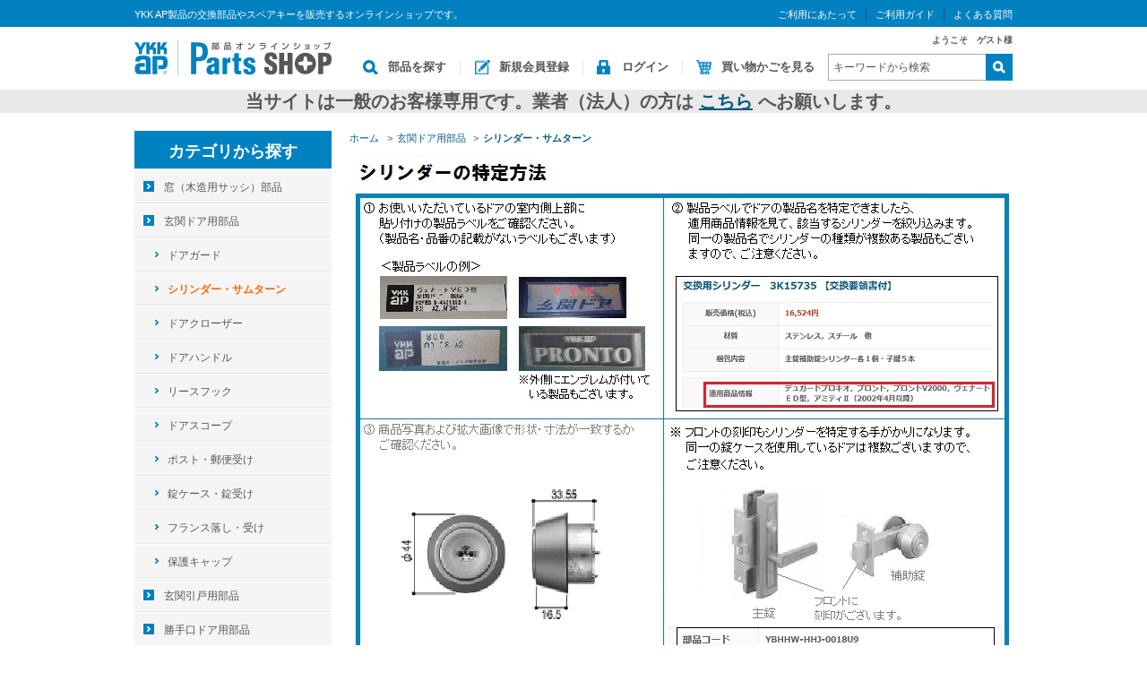

--- FILE ---
content_type: text/html; charset=shift_jis
request_url: https://parts.ykkap.co.jp/shop/c/c1216/
body_size: 38018
content:
<!DOCTYPE HTML PUBLIC "-//W3C//DTD HTML 4.01 Transitional//EN"
    "http://www.w3.org/TR/html4/loose.dtd">
<html lang="ja" >
<head>
<meta http-equiv="Content-Type" content="text/html; charset=Shift_JIS">
<title>玄関ドア用部品/シリンダー・サムターンの修理・DIY部品 | 窓やドア、網戸の修理、DIY部品。YKK APオンラインショップ。</title>
<link rel="canonical" href="https://parts.ykkap.co.jp/shop/c/c1216/">

<link rel="next" href="https://parts.ykkap.co.jp/shop/c/c1216_p2/">
<meta name="description" content="YKK APのオンラインショップです。「シリンダー・サムターン」のページです。窓やドア、網戸の修理部品、DIY用の部品などをはじめ、補修部品（メンテナンス部品・交換部品）・電気錠追加部品・合鍵（スペアキー）などを販売しています。">
<meta name="keywords" content="部品,アフターメンテナンス,修理1／3ページ窓,ドア,網戸,修理,DIY,部品,補修,アフターメンテナンス,通販,通信販売,オンラインショップ,買い物,ショッピング">
<meta http-equiv="content-style-type" content="text/css">
<link rel="stylesheet" type="text/css" href="/css/style.css" media="all">
<link rel="stylesheet" type="text/css" href="/css/display_switch.css" />
<meta http-equiv="content-script-type" content="text/javascript">
<script language="JavaScript" type="text/javascript" src="/lib/jquery.js"></script>
<script language="JavaScript" type="text/javascript" src="/lib/jquery-ui.js"></script>
<script language="JavaScript" type="text/javascript" src="/lib/jquery.balloon.js"></script>
<script language="JavaScript" type="text/javascript" src="/lib/goods/jquery.tile.min.js"></script>
<script language="JavaScript" type="text/javascript" src="/js/common.js"></script>
<script language="JavaScript" type="text/javascript" src="/js/search_suggest.js"></script>
<script language="JavaScript" type="text/javascript" src="/js/user.js"></script>
<!--[if IE 8]>
<script language="JavaScript" type="text/javascript" src="/lib/efo/pie_ie678.js"></script>
<script language="JavaScript" type="text/javascript" src="/js/init_ie8.js"></script>
<![endif]-->
<link rel="SHORTCUT ICON" href="/favicon.ico">

<!-- Google Tag Manager -->
<script>(function(w,d,s,l,i){w[l]=w[l]||[];w[l].push({'gtm.start':
new Date().getTime(),event:'gtm.js'});var f=d.getElementsByTagName(s)[0],
j=d.createElement(s),dl=l!='dataLayer'?'&l='+l:'';j.async=true;j.src=
'https://www.googletagmanager.com/gtm.js?id='+i+dl;f.parentNode.insertBefore(j,f);
})(window,document,'script','dataLayer','GTM-5KV47CXF');</script>
<!-- End Google Tag Manager -->

<!-- Google Tag Manager (noscript) -->
<noscript><iframe src="https://www.googletagmanager.com/ns.html?id=GTM-5KV47CXF"
height="0" width="0" style="display:none;visibility:hidden"></iframe></noscript>
<!-- End Google Tag Manager (noscript) -->



<script type="text/javascript" src="/js/goods_ajax_quickview.js"></script>
<link rel="stylesheet" type="text/css" href="/css/core.css">
<link rel="stylesheet" type="text/css" href="/css/skin.css">



</head>
<body >



<div class="wrapper_">
	
	
			<div class="toppage_" id="header">
<div id="headertop">
<div class="headertop_inner_">
<div class="text_lead_">YKK AP製品の交換部品やスペアキーを販売するオンラインショップです。</div>

<ul class="use_menu_">
	<li><a href="/shop/pages/info.aspx">ご利用にあたって</a></li>
	<li><a href="/shop/pages/guide.aspx">ご利用ガイド</a></li>
	<li><a href="/shop/pages/faq.aspx">よくある質問</a></li>
<!--	<li><a href="/shop/members/contact2.aspx">お問い合わせ</a></li> -->
</ul>
</div>
</div>

<div class="header_inner_">
<div id="headernav">
<p id="sitelogo"><a href="/shop/"><img alt="窓・ドア・網戸の修理部品、DIYの部品ならYKK APオンラインショップへ" src="/img/usr/common/sitelogo.png" /></a></p>

<div class="headernav_right_">
<div class="guest_">ようこそ　ゲスト様</div>

<div class="headernav_bottom_">
<ul class="customer_menu_">
	<li id="gnav_search"><a href="/shop/c/">部品を探す</a></li>
	<li id="gnav_entry"><a href="/shop/customer/agree.aspx">新規会員登録</a></li>
	<li id="gnav_login"><a href="/shop/customer/menu.aspx">ログイン</a></li>
	<li id="gnav_cart"><a href="/shop/cart/cart.aspx">買い物かごを見る</a></li>
</ul>

<div class="search_area_">
<form action="/shop/goods/search.aspx" method="get" name="frmSearch"><input name="search" type="hidden" value="x" /> <input autocomplete="off" class="keyword_ withSuggestSearch_" data-suggest-submit="on" id="keyword" name="keyword" onblur="if(this.value == ''){this.value=this.title}" onfocus="if(this.value == this.title){this.value=''}" size="8" tabindex="1" title="キーワードから検索" type="text" value="キーワードから検索" /> <input alt="検索" name="image" onclick="if(jQuery('#keyword').val() == jQuery('#keyword').attr('title')){jQuery('#keyword').val('')}" src="/img/usr/common/go.png" tabindex="1" type="image" />&nbsp;</form>
</div>
</div>
</div>
</div>
</div>

<div class="header_info_">
<p><strong><span style="font-size:20px;">当サイトは一般のお客様専用です。業者（法人）の方は&nbsp;<a href="https://www.ykkap.co.jp/business/support/" target="_blank">こちら</a>&nbsp;へお願いします。</span></strong></p>
</div>
</div>

	
	
<div class="container_">
<div class="contents_">

<div class="mainframe_">


<div class="navitopicpath_">
<ul id="bread-crumb-list">
<li itemscope itemtype="http://data-vocabulary.org/Breadcrumb">
  <a href="https://parts.ykkap.co.jp/shop/" itemprop="url" class="topicpath_home_">
    <span itemprop="title">ホーム</span>
  </a>
</li>
<li itemscope itemtype="http://data-vocabulary.org/Breadcrumb" itemprop="child">
&gt;<a href="/shop/c/c12/" itemprop="url"><span itemprop="title">玄関ドア用部品</span></a>
</li>
<li itemscope itemtype="http://data-vocabulary.org/Breadcrumb" itemprop="child">
&gt;<a href="/shop/c/c1216/" itemprop="url"><span itemprop="title"><strong>シリンダー・サムターン</strong></span></a>
</li>

</ul>
<br>

</div><div class="clear_"></div>



<h2 class="category_name_img_"><img src="/img/category/2/1216.jpg" alt="シリンダー・サムターン"></h2>











<DIV class=O v:shape="_x0000_s2050"><SPAN style="FONT-SIZE: 50%; COLOR: #068fbb; mso-color-index: 5"><B><FONT size="3">
▼下記から選択して、次へ進んでください。</FONT></B></SPAN></div>



<div class="autopagerize_page_element">

<div class="goods_">
<div class="StyleD_Frame_">
<div class="StyleD_Item_">
	<div class="StyleD_Img_">
		
		<a href="/shop/g/gB7HHW-HH3K15735/" title="交換用シリンダーHH3K15735【交換要領書付】"><img alt="交換用シリンダーHH3K15735【交換要領書付】" src="/img/goods/S/P3K15735F1.JPG"></a>
		
	</div>
	<div class="StyleD_Spec_">
		<div class="StyleD_Title_">
			<a class="goods_name_" href="/shop/g/gB7HHW-HH3K15735/" title="交換用シリンダーHH3K15735【交換要領書付】">交換用シリンダーHH3K15735【交換要領書付】</a>
			
			
			
			
			
			
		</div>
		
		<table class="StyleD_desc_">
			<tr>
				<th>販売価格(税込)</th>
				<td><strong>20,680円</strong></td>
			</tr>
			
			<tr>
				<th>材質</th>
				<td>ステンレス，スチール　他</td>
			</tr>
			 
			<tr>
				<th>梱包内容</th>
				<td>主錠シリンダー１個、補助錠シリンダー１個、鍵５本</td>
			</tr>
			 
		</table>
		
		<table class="StyleD_info_">
			
			<tr>
				<th>適用商品情報</th>
				<td>デュガードプロキオ，プロント，プロントV2000，ヴェナートＥＤ型，アミティⅡ（2002年4月以降）</td>
			</tr>
			  
		</table>
		
		<div class="StyleD_Button_">
			<a href="/shop/g/gB7HHW-HH3K15735/"><img src="/img/usr/common/btn_001.png" alt="部品詳細はこちら"></a>
		</div>
	</div>
</div>
<div class="StyleD_Item_">
	<div class="StyleD_Img_">
		
		<a href="/shop/g/gB7HHW-HHJ-0579JN/" title="交換用高性能ＪＮシリンダーHHJ-0579JN 【交換要領書付】"><img alt="交換用高性能ＪＮシリンダーHHJ-0579JN 【交換要領書付】" src="/img/goods/S/PS_180HHJ-0579JN.jpg"></a>
		
	</div>
	<div class="StyleD_Spec_">
		<div class="StyleD_Title_">
			<a class="goods_name_" href="/shop/g/gB7HHW-HHJ-0579JN/" title="交換用高性能ＪＮシリンダーHHJ-0579JN 【交換要領書付】">交換用高性能ＪＮシリンダーHHJ-0579JN 【交換要領書付】</a>
			
			
			
			
			
			
		</div>
		<div class="StyleD_comment_">交換用シリンダーHH3K15735の高性能シリンダーです。※部品詳細をご確認ください。</div>
		<table class="StyleD_desc_">
			<tr>
				<th>販売価格(税込)</th>
				<td><strong>52,470円</strong></td>
			</tr>
			
			<tr>
				<th>材質</th>
				<td>ステンレス，スチール　他</td>
			</tr>
			 
			<tr>
				<th>梱包内容</th>
				<td>主錠シリンダー１個、補助錠シリンダー１個、鍵５本</td>
			</tr>
			 
		</table>
		
		<table class="StyleD_info_">
			
			<tr>
				<th>適用商品情報</th>
				<td>デュガードプロキオ，プロント，プロントV2000，ヴェナートＥＤ型，アミティⅡ（2002年4月以降）</td>
			</tr>
			  
		</table>
		
		<div class="StyleD_Button_">
			<a href="/shop/g/gB7HHW-HHJ-0579JN/"><img src="/img/usr/common/btn_001.png" alt="部品詳細はこちら"></a>
		</div>
	</div>
</div>
<div class="StyleD_Item_">
	<div class="StyleD_Img_">
		
		<a href="/shop/g/gXXHHW-HH3K10934/" title="交換用シリンダーHH3K10934【交換要領書付】"><img alt="交換用シリンダーHH3K10934【交換要領書付】" src="/img/goods/S/P3K10934F1.jpg"></a>
		
	</div>
	<div class="StyleD_Spec_">
		<div class="StyleD_Title_">
			<a class="goods_name_" href="/shop/g/gXXHHW-HH3K10934/" title="交換用シリンダーHH3K10934【交換要領書付】">交換用シリンダーHH3K10934【交換要領書付】</a>
			
			
			
			
			
			
		</div>
		<div class="StyleD_comment_">販売終了品です。代替品をご購入ください。※部品詳細をご確認ください。</div>
		<table class="StyleD_desc_">
			<tr>
				<th>販売価格(税込)</th>
				<td><strong>ー</strong></td>
			</tr>
			  
		</table>
		
		<table class="StyleD_info_">
			
			<tr>
				<th>適用商品情報</th>
				<td>デュガードプロキオ･プロント</td>
			</tr>
			  
		</table>
		
		<div class="StyleD_Button_">
			<a href="/shop/g/gXXHHW-HH3K10934/"><img src="/img/usr/common/btn_001.png" alt="部品詳細はこちら"></a>
		</div>
	</div>
</div>
<div class="StyleD_Item_">
	<div class="StyleD_Img_">
		
		<a href="/shop/g/gYBHHW-HHJ-0002/" title="サムラッチ外ハンドル・シリンダーユニットHHJ-0002【交換要領書付】"><img alt="サムラッチ外ハンドル・シリンダーユニットHHJ-0002【交換要領書付】" src="/img/goods/S/PS_180HH-J-0002.jpg"></a>
		
	</div>
	<div class="StyleD_Spec_">
		<div class="StyleD_Title_">
			<a class="goods_name_" href="/shop/g/gYBHHW-HHJ-0002/" title="サムラッチ外ハンドル・シリンダーユニットHHJ-0002【交換要領書付】">サムラッチ外ハンドル・シリンダーユニットHHJ-0002【交換要領書付】</a>
			
			
			
			
			
			
		</div>
		
		<table class="StyleD_desc_">
			<tr>
				<th>販売価格(税込)</th>
				<td><strong>47,410円</strong></td>
			</tr>
			 
			<tr>
				<th>梱包内容</th>
				<td>外ハンドル、主錠・補助錠シリンダー各１個、鍵３本</td>
			</tr>
			 
		</table>
		
		<table class="StyleD_info_">
			
			<tr>
				<th>適用商品情報</th>
				<td>玄関ドア[DH=1900] D51～54・D61～63、50・60周年記念限定ドア　サムラッチハンドル錠１（ゴール製)</td>
			</tr>
			  
		</table>
		
		<div class="StyleD_Button_">
			<a href="/shop/g/gYBHHW-HHJ-0002/"><img src="/img/usr/common/btn_001.png" alt="部品詳細はこちら"></a>
		</div>
	</div>
</div>
<div class="StyleD_Item_">
	<div class="StyleD_Img_">
		
		<a href="/shop/g/gYBHHW-HHJ-0008U9/" title="サムラッチ外ハンドル・シリンダーユニットHHJ-0008U9 【交換要領書付】"><img alt="サムラッチ外ハンドル・シリンダーユニットHHJ-0008U9 【交換要領書付】" src="/img/goods/S/PS_180HHJ-0008U9.jpg"></a>
		
	</div>
	<div class="StyleD_Spec_">
		<div class="StyleD_Title_">
			<a class="goods_name_" href="/shop/g/gYBHHW-HHJ-0008U9/" title="サムラッチ外ハンドル・シリンダーユニットHHJ-0008U9 【交換要領書付】">サムラッチ外ハンドル・シリンダーユニットHHJ-0008U9 【交換要領書付】</a>
			
			
			
			
			
			
		</div>
		
		<table class="StyleD_desc_">
			<tr>
				<th>販売価格(税込)</th>
				<td><strong>40,480円</strong></td>
			</tr>
			 
			<tr>
				<th>梱包内容</th>
				<td>外ハンドル、主錠、補助錠、子鍵３本</td>
			</tr>
			 
		</table>
		
		<table class="StyleD_info_">
			
			<tr>
				<th>適用商品情報</th>
				<td>玄関ドア[DH=1900]</td>
			</tr>
			  
		</table>
		
		<div class="StyleD_Button_">
			<a href="/shop/g/gYBHHW-HHJ-0008U9/"><img src="/img/usr/common/btn_001.png" alt="部品詳細はこちら"></a>
		</div>
	</div>
</div>
<div class="StyleD_Item_">
	<div class="StyleD_Img_">
		
		<a href="/shop/g/gYBHHW-HHJ-0012/" title="補助錠サムターン HHJ-0012【交換要領書付】"><img alt="補助錠サムターン HHJ-0012【交換要領書付】" src="/img/goods/S/PJ0012F1.jpg"></a>
		
	</div>
	<div class="StyleD_Spec_">
		<div class="StyleD_Title_">
			<a class="goods_name_" href="/shop/g/gYBHHW-HHJ-0012/" title="補助錠サムターン HHJ-0012【交換要領書付】">補助錠サムターン HHJ-0012【交換要領書付】</a>
			
			
			
			
			
			
		</div>
		
		<table class="StyleD_desc_">
			<tr>
				<th>販売価格(税込)</th>
				<td><strong>4,125円</strong></td>
			</tr>
			 
			<tr>
				<th>梱包内容</th>
				<td>補助錠サムターン１個</td>
			</tr>
			 
		</table>
		
		<table class="StyleD_info_">
			
			<tr>
				<th>適用商品情報</th>
				<td>玄関ドア[DH=1900]</td>
			</tr>
			  
		</table>
		
		<div class="StyleD_Button_">
			<a href="/shop/g/gYBHHW-HHJ-0012/"><img src="/img/usr/common/btn_001.png" alt="部品詳細はこちら"></a>
		</div>
	</div>
</div>
<div class="StyleD_Item_">
	<div class="StyleD_Img_">
		
		<a href="/shop/g/gYBHHW-HHJ-0018U9/" title="交換用シリンダーHH-J-0018U9【交換要領書付】"><img alt="交換用シリンダーHH-J-0018U9【交換要領書付】" src="/img/goods/S/YWHHW-HHJ-0018U9_44b1e5bcd7764e58b5c3441089e69514.jpg"></a>
		
	</div>
	<div class="StyleD_Spec_">
		<div class="StyleD_Title_">
			<a class="goods_name_" href="/shop/g/gYBHHW-HHJ-0018U9/" title="交換用シリンダーHH-J-0018U9【交換要領書付】">交換用シリンダーHH-J-0018U9【交換要領書付】</a>
			
			
			
			
			
			
		</div>
		<div class="StyleD_comment_">レバーハンドルおよび台座は別途となります。レバーハンドルセットHHJ-0017※部品詳細をご確認ください。</div>
		<table class="StyleD_desc_">
			<tr>
				<th>販売価格(税込)</th>
				<td><strong>19,360円</strong></td>
			</tr>
			 
			<tr>
				<th>梱包内容</th>
				<td>主錠、補助錠各１個・子鍵3本　※レバーハンドルは含ませません。</td>
			</tr>
			 
		</table>
		
		<table class="StyleD_info_">
			
			<tr>
				<th>適用商品情報</th>
				<td>玄関ドア[DH=1900](マグネット式)･アミティ，AD14～17･31～33･85</td>
			</tr>
			  
		</table>
		
		<div class="StyleD_Button_">
			<a href="/shop/g/gYBHHW-HHJ-0018U9/"><img src="/img/usr/common/btn_001.png" alt="部品詳細はこちら"></a>
		</div>
	</div>
</div>
<div class="StyleD_Item_">
	<div class="StyleD_Img_">
		
		<a href="/shop/g/gYBHHW-HHJ-0022/" title="補助錠サムターンHHJ-0022 【交換要領書付】"><img alt="補助錠サムターンHHJ-0022 【交換要領書付】" src="/img/goods/S/PS_180HHJ-0022.jpg"></a>
		
	</div>
	<div class="StyleD_Spec_">
		<div class="StyleD_Title_">
			<a class="goods_name_" href="/shop/g/gYBHHW-HHJ-0022/" title="補助錠サムターンHHJ-0022 【交換要領書付】">補助錠サムターンHHJ-0022 【交換要領書付】</a>
			
			
			
			
			
			
		</div>
		
		<table class="StyleD_desc_">
			<tr>
				<th>販売価格(税込)</th>
				<td><strong>3,135円</strong></td>
			</tr>
			 
			<tr>
				<th>梱包内容</th>
				<td>玄関ドア用補助錠サムターン</td>
			</tr>
			 
		</table>
		
		<table class="StyleD_info_">
			
			<tr>
				<th>適用商品情報</th>
				<td>玄関ドア[DH=1900](マグネット式)アミティ[DH=1900] レバーハンドル錠用</td>
			</tr>
			  
		</table>
		
		<div class="StyleD_Button_">
			<a href="/shop/g/gYBHHW-HHJ-0022/"><img src="/img/usr/common/btn_001.png" alt="部品詳細はこちら"></a>
		</div>
	</div>
</div>
<div class="StyleD_Item_">
	<div class="StyleD_Img_">
		
		<a href="/shop/g/gYBHHW-HHJ-0028/" title="補助錠サムターン HHJ-0028【交換要領書付】"><img alt="補助錠サムターン HHJ-0028【交換要領書付】" src="/img/goods/S/PJ0028F1.jpg"></a>
		
	</div>
	<div class="StyleD_Spec_">
		<div class="StyleD_Title_">
			<a class="goods_name_" href="/shop/g/gYBHHW-HHJ-0028/" title="補助錠サムターン HHJ-0028【交換要領書付】">補助錠サムターン HHJ-0028【交換要領書付】</a>
			
			
			
			
			
			
		</div>
		
		<table class="StyleD_desc_">
			<tr>
				<th>販売価格(税込)</th>
				<td><strong>4,950円</strong></td>
			</tr>
			 
			<tr>
				<th>梱包内容</th>
				<td>補助錠サムターン</td>
			</tr>
			 
		</table>
		
		<table class="StyleD_info_">
			
			<tr>
				<th>適用商品情報</th>
				<td>玄関ドア[DH=2000](マグネット式)</td>
			</tr>
			  
		</table>
		
		<div class="StyleD_Button_">
			<a href="/shop/g/gYBHHW-HHJ-0028/"><img src="/img/usr/common/btn_001.png" alt="部品詳細はこちら"></a>
		</div>
	</div>
</div>
<div class="StyleD_Item_">
	<div class="StyleD_Img_">
		
		<a href="/shop/g/gYBHHW-HHJ-0187/" title="交換用シリンダーHHJ-0187【交換要領書付】"><img alt="交換用シリンダーHHJ-0187【交換要領書付】" src="/img/goods/S/PJ0187F1.jpg"></a>
		
	</div>
	<div class="StyleD_Spec_">
		<div class="StyleD_Title_">
			<a class="goods_name_" href="/shop/g/gYBHHW-HHJ-0187/" title="交換用シリンダーHHJ-0187【交換要領書付】">交換用シリンダーHHJ-0187【交換要領書付】</a>
			
			
			
			
			
			
		</div>
		
		<table class="StyleD_desc_">
			<tr>
				<th>販売価格(税込)</th>
				<td><strong>17,600円</strong></td>
			</tr>
			 
			<tr>
				<th>梱包内容</th>
				<td>主錠、補助錠各１個・子鍵3本</td>
			</tr>
			 
		</table>
		
		<table class="StyleD_info_">
			
			<tr>
				<th>適用商品情報</th>
				<td>セレシア[DH=2250･2000]</td>
			</tr>
			  
		</table>
		
		<div class="StyleD_Button_">
			<a href="/shop/g/gYBHHW-HHJ-0187/"><img src="/img/usr/common/btn_001.png" alt="部品詳細はこちら"></a>
		</div>
	</div>
</div>
<div class="StyleD_Item_">
	<div class="StyleD_Img_">
		
		<a href="/shop/g/gYBHHW-HHJ-0190/" title="主錠サムターンHHJ-0190 【交換要領書付】"><img alt="主錠サムターンHHJ-0190 【交換要領書付】" src="/img/goods/S/PJ0190FD1.jpg"></a>
		
	</div>
	<div class="StyleD_Spec_">
		<div class="StyleD_Title_">
			<a class="goods_name_" href="/shop/g/gYBHHW-HHJ-0190/" title="主錠サムターンHHJ-0190 【交換要領書付】">主錠サムターンHHJ-0190 【交換要領書付】</a>
			
			
			
			
			
			
		</div>
		
		<table class="StyleD_desc_">
			<tr>
				<th>販売価格(税込)</th>
				<td><strong>5,940円</strong></td>
			</tr>
			 
			<tr>
				<th>梱包内容</th>
				<td>玄関ドア用主錠サムターン</td>
			</tr>
			 
		</table>
		
		<table class="StyleD_info_">
			
			<tr>
				<th>適用商品情報</th>
				<td>セレシア[DH=2250･2000]</td>
			</tr>
			  
		</table>
		
		<div class="StyleD_Button_">
			<a href="/shop/g/gYBHHW-HHJ-0190/"><img src="/img/usr/common/btn_001.png" alt="部品詳細はこちら"></a>
		</div>
	</div>
</div>
<div class="StyleD_Item_">
	<div class="StyleD_Img_">
		
		<a href="/shop/g/gYGHHW-HH3K15734/" title="交換用シリンダー（プッシュプルグリップ錠）HH3K15734 【交換要領書付】"><img alt="交換用シリンダー（プッシュプルグリップ錠）HH3K15734 【交換要領書付】" src="/img/goods/S/P3K15734F1.JPG"></a>
		
	</div>
	<div class="StyleD_Spec_">
		<div class="StyleD_Title_">
			<a class="goods_name_" href="/shop/g/gYGHHW-HH3K15734/" title="交換用シリンダー（プッシュプルグリップ錠）HH3K15734 【交換要領書付】">交換用シリンダー（プッシュプルグリップ錠）HH3K15734 【交換要領書付】</a>
			
			
			
			
			
			
		</div>
		
		<table class="StyleD_desc_">
			<tr>
				<th>販売価格(税込)</th>
				<td><strong>30,910円</strong></td>
			</tr>
			
			<tr>
				<th>材質</th>
				<td>アルミＤＣ，ステンレス，スチール　他</td>
			</tr>
			 
			<tr>
				<th>梱包内容</th>
				<td>外ハンドル・主錠補助錠シリンダー各１個・子鍵５本</td>
			</tr>
			 
		</table>
		
		<table class="StyleD_info_">
			
			<tr>
				<th>適用商品情報</th>
				<td>デュガードプロキオ，プロント，プロントV2000，ヴェナートED</td>
			</tr>
			  
		</table>
		
		<div class="StyleD_Button_">
			<a href="/shop/g/gYGHHW-HH3K15734/"><img src="/img/usr/common/btn_001.png" alt="部品詳細はこちら"></a>
		</div>
	</div>
</div>
<div class="StyleD_Item_">
	<div class="StyleD_Img_">
		
		<a href="/shop/g/gYGHHW-HH3K16709/" title="シリンダー(UR-J仕様)HH3K16709 外観右吊元【交換要領書付】"><img alt="シリンダー(UR-J仕様)HH3K16709 外観右吊元【交換要領書付】" src="/img/goods/S/P3K16709F1.jpg"></a>
		
	</div>
	<div class="StyleD_Spec_">
		<div class="StyleD_Title_">
			<a class="goods_name_" href="/shop/g/gYGHHW-HH3K16709/" title="シリンダー(UR-J仕様)HH3K16709 外観右吊元【交換要領書付】">シリンダー(UR-J仕様)HH3K16709 外観右吊元【交換要領書付】</a>
			
			
			
			
			
			
		</div>
		
		<table class="StyleD_desc_">
			<tr>
				<th>販売価格(税込)</th>
				<td><strong>31,130円</strong></td>
			</tr>
			 
			<tr>
				<th>梱包内容</th>
				<td>主錠、サムターン各１個・子鍵5本</td>
			</tr>
			 
		</table>
		
		<table class="StyleD_info_">
			
			<tr>
				<th>適用商品情報</th>
				<td>デュガードTypeM･S ラフィールTypeS，ヴェナートED型D2･D1</td>
			</tr>
			  
		</table>
		
		<div class="StyleD_Button_">
			<a href="/shop/g/gYGHHW-HH3K16709/"><img src="/img/usr/common/btn_001.png" alt="部品詳細はこちら"></a>
		</div>
	</div>
</div>
<div class="StyleD_Item_">
	<div class="StyleD_Img_">
		
		<a href="/shop/g/gYGHHW-HH3K16709TH/" title="サムターン外観右吊元HH3K16709TH【交換要領書付】"><img alt="サムターン外観右吊元HH3K16709TH【交換要領書付】" src="/img/goods/S/P3K16709THF1.JPG"></a>
		
	</div>
	<div class="StyleD_Spec_">
		<div class="StyleD_Title_">
			<a class="goods_name_" href="/shop/g/gYGHHW-HH3K16709TH/" title="サムターン外観右吊元HH3K16709TH【交換要領書付】">サムターン外観右吊元HH3K16709TH【交換要領書付】</a>
			
			
			
			
			
			
		</div>
		<div class="StyleD_comment_">サムターン（室内側）のみです。シリンダー（室外側）は含まれませんので、ご注意ください。※部品詳細をご確認ください。</div>
		<table class="StyleD_desc_">
			<tr>
				<th>販売価格(税込)</th>
				<td><strong>8,250円</strong></td>
			</tr>
			 
			<tr>
				<th>梱包内容</th>
				<td>サムターン1個、ゴムパッキン1個、左右勝手切替治具1個、取付ねじ2本</td>
			</tr>
			 
		</table>
		
		<table class="StyleD_info_">
			
			<tr>
				<th>適用商品情報</th>
				<td>デュガードTypeM･S ラフィールTypeS，ヴェナートED型D2･D1</td>
			</tr>
			  
		</table>
		
		<div class="StyleD_Button_">
			<a href="/shop/g/gYGHHW-HH3K16709TH/"><img src="/img/usr/common/btn_001.png" alt="部品詳細はこちら"></a>
		</div>
	</div>
</div>
<div class="StyleD_Item_">
	<div class="StyleD_Img_">
		
		<a href="/shop/g/gYGHHW-HH3K16710/" title="シリンダー(UR-J仕様)HH3K16710 外観左吊元【交換要領書付】"><img alt="シリンダー(UR-J仕様)HH3K16710 外観左吊元【交換要領書付】" src="/img/goods/S/PS_180YGHH3K16710.jpg"></a>
		
	</div>
	<div class="StyleD_Spec_">
		<div class="StyleD_Title_">
			<a class="goods_name_" href="/shop/g/gYGHHW-HH3K16710/" title="シリンダー(UR-J仕様)HH3K16710 外観左吊元【交換要領書付】">シリンダー(UR-J仕様)HH3K16710 外観左吊元【交換要領書付】</a>
			
			
			
			
			
			
		</div>
		
		<table class="StyleD_desc_">
			<tr>
				<th>販売価格(税込)</th>
				<td><strong>31,130円</strong></td>
			</tr>
			 
			<tr>
				<th>梱包内容</th>
				<td>主錠、サムターン各１個・子鍵5本</td>
			</tr>
			 
		</table>
		
		<table class="StyleD_info_">
			
			<tr>
				<th>適用商品情報</th>
				<td>デュガードTypeM･S ラフィールTypeS，ヴェナートED型D2･D1</td>
			</tr>
			  
		</table>
		
		<div class="StyleD_Button_">
			<a href="/shop/g/gYGHHW-HH3K16710/"><img src="/img/usr/common/btn_001.png" alt="部品詳細はこちら"></a>
		</div>
	</div>
</div>
<div class="StyleD_Item_">
	<div class="StyleD_Img_">
		
		<a href="/shop/g/gYGHHW-HH3K16710TH/" title="サムターン外観左吊元HH3K16710TH【交換要領書付】"><img alt="サムターン外観左吊元HH3K16710TH【交換要領書付】" src="/img/goods/S/P3K16710THF1.JPG"></a>
		
	</div>
	<div class="StyleD_Spec_">
		<div class="StyleD_Title_">
			<a class="goods_name_" href="/shop/g/gYGHHW-HH3K16710TH/" title="サムターン外観左吊元HH3K16710TH【交換要領書付】">サムターン外観左吊元HH3K16710TH【交換要領書付】</a>
			
			
			
			
			
			
		</div>
		<div class="StyleD_comment_">サムターン（室内側）のみです。シリンダー（室外側）は含まれませんので、ご注意ください。※部品詳細をご確認ください。</div>
		<table class="StyleD_desc_">
			<tr>
				<th>販売価格(税込)</th>
				<td><strong>9,130円</strong></td>
			</tr>
			 
			<tr>
				<th>梱包内容</th>
				<td>サムターン1個、ゴムパッキン1個、左右勝手切替治具1個、取付ねじ2本</td>
			</tr>
			 
		</table>
		
		<table class="StyleD_info_">
			
			<tr>
				<th>適用商品情報</th>
				<td>デュガードTypeM･S ラフィールTypeS，ヴェナートED型D2･D1</td>
			</tr>
			  
		</table>
		
		<div class="StyleD_Button_">
			<a href="/shop/g/gYGHHW-HH3K16710TH/"><img src="/img/usr/common/btn_001.png" alt="部品詳細はこちら"></a>
		</div>
	</div>
</div>
<div class="StyleD_Item_">
	<div class="StyleD_Img_">
		
		<a href="/shop/g/gYGHHW-HHJ-0129U9/" title="交換用シリンダーHHJ-0129U9【交換要領書付】"><img alt="交換用シリンダーHHJ-0129U9【交換要領書付】" src="/img/goods/S/PJ0129F1.jpg"></a>
		
	</div>
	<div class="StyleD_Spec_">
		<div class="StyleD_Title_">
			<a class="goods_name_" href="/shop/g/gYGHHW-HHJ-0129U9/" title="交換用シリンダーHHJ-0129U9【交換要領書付】">交換用シリンダーHHJ-0129U9【交換要領書付】</a>
			
			
			
			
			
			
		</div>
		
		<table class="StyleD_desc_">
			<tr>
				<th>販売価格(税込)</th>
				<td><strong>17,930円</strong></td>
			</tr>
			 
			<tr>
				<th>梱包内容</th>
				<td>主錠、補助錠各１個・子鍵3本</td>
			</tr>
			 
		</table>
		
		<table class="StyleD_info_">
			
			<tr>
				<th>適用商品情報</th>
				<td>デュガードノーバ[DH=2000]，サムラッチハンドル錠用</td>
			</tr>
			  
		</table>
		
		<div class="StyleD_Button_">
			<a href="/shop/g/gYGHHW-HHJ-0129U9/"><img src="/img/usr/common/btn_001.png" alt="部品詳細はこちら"></a>
		</div>
	</div>
</div>
<div class="StyleD_Item_">
	<div class="StyleD_Img_">
		
		<a href="/shop/g/gYGHHW-HHJ-0145/" title="補助錠サムターンHHJ-0145 【交換要領書付】"><img alt="補助錠サムターンHHJ-0145 【交換要領書付】" src="/img/goods/S/PS_180HHJ-0145.jpg"></a>
		
	</div>
	<div class="StyleD_Spec_">
		<div class="StyleD_Title_">
			<a class="goods_name_" href="/shop/g/gYGHHW-HHJ-0145/" title="補助錠サムターンHHJ-0145 【交換要領書付】">補助錠サムターンHHJ-0145 【交換要領書付】</a>
			
			
			
			
			
			
		</div>
		
		<table class="StyleD_desc_">
			<tr>
				<th>販売価格(税込)</th>
				<td><strong>3,630円</strong></td>
			</tr>
			 
			<tr>
				<th>梱包内容</th>
				<td>玄関ドア用補助錠サムターン</td>
			</tr>
			 
		</table>
		
		<table class="StyleD_info_">
			
			<tr>
				<th>適用商品情報</th>
				<td>デュガードデュオ[DH=2250･2000]</td>
			</tr>
			  
		</table>
		
		<div class="StyleD_Button_">
			<a href="/shop/g/gYGHHW-HHJ-0145/"><img src="/img/usr/common/btn_001.png" alt="部品詳細はこちら"></a>
		</div>
	</div>
</div>
<div class="StyleD_Item_">
	<div class="StyleD_Img_">
		
		<a href="/shop/g/gYGHHW-HHJ-0576JN/" title="高性能シリンダー(JN仕様)HHJ-0576JN 外観右吊元【交換要領書付】"><img alt="高性能シリンダー(JN仕様)HHJ-0576JN 外観右吊元【交換要領書付】" src="/img/goods/S/180PJ0576JN.JPG"></a>
		
	</div>
	<div class="StyleD_Spec_">
		<div class="StyleD_Title_">
			<a class="goods_name_" href="/shop/g/gYGHHW-HHJ-0576JN/" title="高性能シリンダー(JN仕様)HHJ-0576JN 外観右吊元【交換要領書付】">高性能シリンダー(JN仕様)HHJ-0576JN 外観右吊元【交換要領書付】</a>
			
			
			
			
			
			
		</div>
		
		<table class="StyleD_desc_">
			<tr>
				<th>販売価格(税込)</th>
				<td><strong>89,320円</strong></td>
			</tr>
			 
			<tr>
				<th>梱包内容</th>
				<td>外側ＪＮシリンダー１個・子鍵5本（主錠サムターンは含みません）</td>
			</tr>
			 
		</table>
		
		<table class="StyleD_info_">
			
			<tr>
				<th>適用商品情報</th>
				<td>デュガードTypeM･S ラフィールTypeS，ヴェナートED型D2･D1</td>
			</tr>
			  
		</table>
		
		<div class="StyleD_Button_">
			<a href="/shop/g/gYGHHW-HHJ-0576JN/"><img src="/img/usr/common/btn_001.png" alt="部品詳細はこちら"></a>
		</div>
	</div>
</div>
<div class="StyleD_Item_">
	<div class="StyleD_Img_">
		
		<a href="/shop/g/gYGHHW-HHJ-0577JN/" title="高性能シリンダー(JN仕様)HHJ-0577JN 外観左吊元【交換要領書付】"><img alt="高性能シリンダー(JN仕様)HHJ-0577JN 外観左吊元【交換要領書付】" src="/img/goods/S/180PJ0577JN.JPG"></a>
		
	</div>
	<div class="StyleD_Spec_">
		<div class="StyleD_Title_">
			<a class="goods_name_" href="/shop/g/gYGHHW-HHJ-0577JN/" title="高性能シリンダー(JN仕様)HHJ-0577JN 外観左吊元【交換要領書付】">高性能シリンダー(JN仕様)HHJ-0577JN 外観左吊元【交換要領書付】</a>
			
			
			
			
			
			
		</div>
		
		<table class="StyleD_desc_">
			<tr>
				<th>販売価格(税込)</th>
				<td><strong>89,320円</strong></td>
			</tr>
			 
			<tr>
				<th>梱包内容</th>
				<td>外側ＪＮシリンダー１個・子鍵5本（主錠サムターンは含みません）</td>
			</tr>
			 
		</table>
		
		<table class="StyleD_info_">
			
			<tr>
				<th>適用商品情報</th>
				<td>デュガードTypeM･S ラフィールTypeS，ヴェナートED型D2･D1</td>
			</tr>
			  
		</table>
		
		<div class="StyleD_Button_">
			<a href="/shop/g/gYGHHW-HHJ-0577JN/"><img src="/img/usr/common/btn_001.png" alt="部品詳細はこちら"></a>
		</div>
	</div>
</div>

</div>
</div>
</div>
<div class="autopagerize_insert_before"></div>
<div class="navipage_ bottom_"><span class="navipage_sum_">全<strong>59</strong>件</span>
<span class="navipage_reverse_">

</span>
<a class="navipage_now_">1</a>
<a href="/shop/c/c1216_p2/">2</a>
<a href="/shop/c/c1216_p3/">3</a>

<span class="navipage_forward_"><span class="navipage_next_"><a rel="next" href="/shop/c/c1216_p2/">次</a></span>
<span class="navipage_last_"><a href="/shop/c/c1216_p3/">最後</a></span></span>
</div>







</div>

<div class="leftmenuframe_">
<div id="block_of_categorytree">
<div class="sidebox_" id="sidebox_category">
<h2><a href="/shop/c/">カテゴリから探す</a></h2>

<ul class="category_tree_">

  <li class="category_tree1_ ">


  <a href="/shop/c/c11/">
  
    <span class="img_"><img src="/img/category/3/11.jpg" alt="窓（木造用サッシ）部品"></span>
  
  窓（木造用サッシ）部品
  </a>

  </li>
  <li class="category_tree1_ ">


  <a href="/shop/c/c12/">
  
    <span class="img_"><img src="/img/category/3/12.jpg" alt="玄関ドア用部品"></span>
  
  玄関ドア用部品
  </a>

  </li>
  <li class="category_tree2_ ">


  <a href="/shop/c/c1212/">
  
    <span class="img_"><img src="/img/category/3/1212.jpg" alt="ドアガード"></span>
  
  ドアガード
  </a>

  </li>
  <li class="category_tree2_open_ ">


  <a href="/shop/c/c1216/">
  
  シリンダー・サムターン
  </a>

  </li>
  <li class="category_tree2_ ">


  <a href="http://parts.ykkap.co.jp/shop/pages/mente.aspx">
  
  ドアクローザー
  </a>

  </li>
  <li class="category_tree2_ ">


  <a href="/shop/c/c1218/">
  
  ドアハンドル
  </a>

  </li>
  <li class="category_tree2_ ">


  <a href="/shop/c/c1219/">
  
  リースフック
  </a>

  </li>
  <li class="category_tree2_ ">


  <a href="/shop/c/c1226/">
  
  ドアスコープ
  </a>

  </li>
  <li class="category_tree2_ ">


  <a href="/shop/c/c1215/">
  
  ポスト・郵便受け
  </a>

  </li>
  <li class="category_tree2_ ">


  <a href="/shop/c/c1220/">
  
  錠ケース・錠受け
  </a>

  </li>
  <li class="category_tree2_ ">


  <a href="/shop/c/c1221/">
  
  フランス落し・受け
  </a>

  </li>
  <li class="category_tree2_ ">


  <a href="/shop/c/c1222/">
  
  保護キャップ
  </a>

  </li>
  <li class="category_tree1_ ">


  <a href="/shop/c/c13/">
  
    <span class="img_"><img src="/img/category/3/13.jpg" alt="玄関引戸用部品"></span>
  
  玄関引戸用部品
  </a>

  </li>
  <li class="category_tree1_ ">


  <a href="/shop/c/c14/">
  
    <span class="img_"><img src="/img/category/3/14.jpg" alt="勝手口ドア用部品"></span>
  
  勝手口ドア用部品
  </a>

  </li>
  <li class="category_tree1_ ">


  <a href="/shop/c/c30/">
  
    <span class="img_"><img src="/img/category/3/30.jpg" alt="アパート・マンションドア用部品"></span>
  
  アパート・マンションドア用部品
  </a>

  </li>
  <li class="category_tree1_ ">


  <a href="/shop/c/c31/">
  
    <span class="img_"><img src="/img/category/3/31.jpg" alt="店舗用ドア用部品"></span>
  
  店舗用ドア用部品
  </a>

  </li>
  <li class="category_tree1_ ">


  <a href="/shop/c/c15/">
  
    <span class="img_"><img src="/img/category/3/15.jpg" alt="勝手口引戸・店舗引戸・汎用引戸用部品"></span>
  
  勝手口引戸・店舗引戸・汎用引戸用部品
  </a>

  </li>
  <li class="category_tree1_ ">


  <a href="/shop/c/c16/">
  
    <span class="img_"><img src="/img/category/3/16.jpg" alt="網戸用部品"></span>
  
  網戸用部品
  </a>

  </li>
  <li class="category_tree1_ ">


  <a href="/shop/c/c17/">
  
    <span class="img_"><img src="/img/category/3/17.jpg" alt="雨戸用部品"></span>
  
  雨戸用部品
  </a>

  </li>
  <li class="category_tree1_ ">


  <a href="/shop/c/c24/">
  
    <span class="img_"><img src="/img/category/3/24.jpg" alt="シャッター用部品"></span>
  
  シャッター用部品
  </a>

  </li>
  <li class="category_tree1_ ">


  <a href="/shop/c/c28/">
  
    <span class="img_"><img src="/img/category/3/28.jpg" alt="窓（ビル・マンションなど非木造用サッシ）部品"></span>
  
  窓（ビル・マンションなど非木造用サッシ）部品
  </a>

  </li>
  <li class="category_tree1_ ">


  <a href="/shop/c/c19/">
  
    <span class="img_"><img src="/img/category/3/19.jpg" alt="室内建具用部品"></span>
  
  室内建具用部品
  </a>

  </li>
  <li class="category_tree1_ ">


  <a href="/shop/c/c26/">
  
    <span class="img_"><img src="/img/category/3/26.jpg" alt="浴室ドア・引戸・折戸用部品"></span>
  
  浴室ドア・引戸・折戸用部品
  </a>

  </li>
  <li class="category_tree1_ ">


  <a href="/shop/c/c1211/">
  
    <span class="img_"><img src="/img/category/3/1211.jpg" alt="電気錠部品"></span>
  
  電気錠部品
  </a>

  </li>
  <li class="category_tree1_ ">


  <a href="/shop/c/c10/">
  
    <span class="img_"><img src="/img/category/3/10.jpg" alt="合鍵（スペアキー）"></span>
  
  合鍵（スペアキー）
  </a>

  </li>
  <li class="category_tree1_ ">


  <a href="/shop/c/c27/">
  
    <span class="img_"><img src="/img/category/3/27.jpg" alt="エクステリア部品"></span>
  
  エクステリア部品
  </a>

  </li>
  <li class="category_tree1_ ">


  <a href="/shop/c/c25/">
  
    <span class="img_"><img src="/img/category/3/25.jpg" alt="防音サッシＣＨＣシリーズ用部品"></span>
  
  防音サッシＣＨＣシリーズ用部品
  </a>

  </li>
  <li class="category_tree1_ ">


  <a href="/shop/c/c01/">
  
    <span class="img_"><img src="/img/category/3/01.png" alt="抗菌・抗ウイルス部品"></span>
  
  抗菌・抗ウイルス部品
  </a>

  </li>
  <li class="category_tree1_ ">


  <a href="/shop/c/c98/">
  
    <span class="img_"><img src="/img/category/3/98.jpg" alt="ＡＰＷシリーズ用部品"></span>
  
  ＡＰＷシリーズ用部品
  </a>

  </li>
  <li class="category_tree1_ ">


  <a href="/shop/c/c21/">
  
    <span class="img_"><img src="/img/category/3/21.jpg" alt="補修用部品・汎用品"></span>
  
  補修用部品・汎用品
  </a>

  </li>
</ul>

</div>
</div>
<div id="block_of_leftmenu_bottom">


		<ul class="banner_">
	<li><a href="http://www.ykkap.co.jp/" target="_blank"><img alt="" src="/img/usr/common/side_bnr001.jpg" /></a></li>
	<li><a href="http://www.madoshop.jp/" target="_blank"><img alt="" src="/img/usr/common/side_bnr002.jpg" /></a></li>
</ul>



</div>



</div>

</div>
<div class="rightmenuframe_">
<div id="block_of_itemhistory">
<div class="sidebox_" id="sidebox_itemhistory">
<h2>最近見た商品</h2>
<div id="itemHistory">
<div id="itemHistoryDetail">

</div>
<div id="historyCaution" class="disp_block_">
<span id="messNothing" class="disp_none_">最近見た商品がありません。</span>
<span id="messRedraw" class="disp_none_">履歴を残す場合は、"履歴を残す"をクリックしてください。</span>
</div>
<div id="itemHistoryButton">
</div>

<script type="text/javascript" src="/lib/jquery.cookie.js"></script>
<input type="hidden" id="js_leave_History" value="0" />
<script type="text/javascript" src="/js/goods_history.js"></script>

</div>
</div>
</div>


</div>
</div>




	<div id="footer">
		<div class="footer_inner_">
			<p id="footer_pagetop"><a href="#header"><img alt="ページのトップに戻る" src="/img/usr/common/pagetop.png"></a></p>
			
					<div class="footer_desc_">
    <ul id="footernav">
      <li><a href="/shop/pages/terms.aspx">サイトご利用規約</a></li>
      <li><a href="/shop/pages/law.aspx">特定商取引法による表記</a></li>
      <li><a href="http://www.ykkap.co.jp/apweb/privacy/index.html" target="_blank">個人情報保護方針</a></li>
    </ul>
</div>
<p id="copyright">COPYRIGHT (C) YKK AP inc. ALL RIGHTS RESERVED</p>
<script>
    window.onload = function(){
        const loadscript = document.createElement('script');
        loadscript.src = '/js/enhanced_ecommerce_fb.js';
        document.getElementsByTagName('head')[0].appendChild(loadscript);
    }
</script>
			
		</div>
        <div class="change_mode_">
  <a class="change_mode_" href="?ismodesmartphone=on"><img src="/img/usr/common/btn_sp.png" alt="スマートフォン"></a><span class="now_mode_"><img src="/img/usr/common/btn_pc.png" alt="PC"></span>
</div>
	</div>
</div>

</body>
</html>



--- FILE ---
content_type: text/css
request_url: https://parts.ykkap.co.jp/css/sidebox.css
body_size: 11621
content:
@charset "Shift_JIS";
/* --------------------------------------------------------------------
	サイドボックス
-------------------------------------------------------------------- */
div.sidebox_ {
	margin: 0 0 20px 0;
}
div.sidebox_ h2,
h2.event_title_rightmenu_ {
	text-align:center;	
}
div.sidebox_ h2 a,
h2.event_title_rightmenu_ a {
	display:block;
	background:#0082c0;
	color:#fff;
	font-size:18px;
	font-weight:bold;
	padding: 15px 0 11px;
	text-decoration:none;
	border-bottom:1px solid #e6e6e6;
}
div.sidebox_ h2.ttl_filter_ {
	background:#0082c0;
	color:#fff;
	font-size:18px;
	font-weight:bold;
	padding: 15px 0 11px;
	text-decoration:none;
	border-bottom:1px solid #e6e6e6;
}

/* --------------------------------------------------------------------
	サイドボックス　カテゴリツリー
-------------------------------------------------------------------- */
#sidebox_category {

}
.category_tree_ {

}
.category_tree_ li {
	border-top:1px solid #fff;
	border-bottom:1px solid #e6e6e6;
	background:#f5f5f5;
}
.category_tree_ li a span {
	display: none;
}
.category_tree_ li a,
.category_tree_ li span.nolink_ {
	display: block;
	padding:11px 10px 9px;
}
.category_tree_ li:hover {
	filter:alpha(opacity=70);
	-moz-opacity: 0.7;
	opacity: 0.7;
	background-color:transparent\0/;
}
.category_tree_ li a:hover {
	text-decoration:none;
}
.category_tree_ li.category_tree1_ a, 
.category_tree_ li.category_tree1_ span.nolink_ {
	padding-left:33px;
	background: url(../img/usr/common/icon_arrow_01.png) 10px 50% no-repeat;
}
.category_tree_ li.category_tree1_ a:hover {
}
.category_tree_ li.category_tree2_ a, 
.category_tree_ li.category_tree2_ span.nolink_ {
	padding-left:37px;
	background: url(../img/usr/common/icon_arrow_02.png) 23px 50% no-repeat;
}
.category_tree_ li.category_tree2_ a:hover {
}
.category_tree_ li.category_tree3_ a, 
.category_tree_ li.category_tree3_ span.nolink_ {
	padding-left: 44px;
	background: url(../img/usr/common/icon_arrow_02.png) 30px 50% no-repeat;
}
.category_tree_ li.category_tree3_ a:hover {
}
.category_tree_ li.category_tree4_ a, 
.category_tree_ li.category_tree4_ span.nolink_ {
	padding-left: 53px;
	background: url(../img/usr/common/icon_arrow_02.png) 37px 50% no-repeat;
}
.category_tree_ li.category_tree4_ a:hover {
}
.category_tree_ li.category_tree1_open_ a {
	padding-left:33px;
	background: url(../img/usr/common/icon_arrow_01.png) 10px 50% no-repeat;
}
/* 現在のカテゴリ */
.category_tree_ li.category_tree1_open_ a:hover {
}
.category_tree_ li.category_tree2_open_ a {
	padding-left:37px;
	background: url(../img/usr/common/icon_arrow_02.png) 23px 50% no-repeat;
}
.category_tree_ li.category_tree2_open_ a:hover {
}
.category_tree_ li.category_tree3_open_ a {
	padding-left: 44px;
	background: url(../img/usr/common/icon_arrow_02.png) 30px 50% no-repeat;
}
.category_tree_ li.category_tree3_open_ a:hover {
}
.category_tree_ li.category_tree4_open_ a {
	padding-left: 53px;
	background: url(../img/usr/common/icon_arrow_02.png) 37px 50% no-repeat;
}
.category_tree_ li.category_tree4_open_ a:hover {
}

.category_tree_ li.category_tree1_open_ a,
.category_tree_ li.category_tree2_open_ a,
.category_tree_ li.category_tree3_open_ a,
.category_tree_ li.category_tree4_open_ a {
/*	background:#eaf8ff;*/
	color:#ff6600;
	font-weight:bold;
}

/**/

.category_tree_ li.category_tree1_.haveimg_ img, 
.category_tree_ li.category_tree1_open_.haveimg_ img {

}
.category_tree_ li.category_tree1_.haveimg_ span.img_, 
.category_tree_ li.category_tree1_open_.haveimg_  span.img_{

}

/* リンクがない場合 */
.category_tree_ li.category_tree1_ span.nolink_, 
.category_tree_ li.category_tree2_ span.nolink_, 
.category_tree_ li.category_tree3_ span.nolink_, 
.category_tree_ li.category_tree4_ span.nolink_ {

}
/**/
/* --------------------------------------------------------------------
	サイドボックス　ジャンルツリー
-------------------------------------------------------------------- */
#sidebox_genre {

}
.genre_tree_ {

}
.genre_tree_ li {
	 border-top:1px solid #fff;
	 border-bottom:1px solid #e6e6e6;
	 background:#f5f5f5;
}
.genre_tree_ li a, .genre_tree_ li span.nolink_ {
	display: block;
	padding:11px 10px 9px;
}
.genre_tree_ li:hover {
     filter:alpha(opacity=70);
     -moz-opacity: 0.7;
     opacity: 0.7;
     background-color:transparent\0/;
}
.genre_tree_ li a:hover {
     text-decoration:none;
}
.genre_tree_ li.genre_tree1_ a, 
.genre_tree_ li.genre_tree1_ span.nolink_ {
	padding-left:33px;
	background: url(../img/usr/common/icon_arrow_01.png) 10px 50% no-repeat;
}
.genre_tree_ li.genre_tree1_ a:hover {
}
.genre_tree_ li.genre_tree2_ a, 
.genre_tree_ li.genre_tree2_ span.nolink_ {
	padding-left:37px;
	background: url(../img/usr/common/icon_arrow_02.png) 23px 50% no-repeat;
}
.genre_tree_ li.genre_tree2_ a:hover {
}
.genre_tree_ li.genre_tree3_ a, 
.genre_tree_ li.genre_tree3_ span.nolink_ {
	padding-left: 44px;
	background: url(../img/usr/common/icon_arrow_02.png) 30px 50% no-repeat;
}
.genre_tree_ li.genre_tree3_ a:hover {
}
.genre_tree_ li.genre_tree4_ a, 
.genre_tree_ li.genre_tree4_ span.nolink_ {
	padding-left: 53px;
	background: url(../img/usr/common/icon_arrow_02.png) 37px 50% no-repeat;
}
.genre_tree_ li.genre_tree4_ a:hover {
}
/* 現在のカテゴリ */
.genre_tree_ li.genre_tree1_open_ a {
}
.genre_tree_ li.genre_tree1_open_ a:hover {
}
.genre_tree_ li.genre_tree2_open_ a {

}
.genre_tree_ li.genre_tree2_open_ a:hover {
}
.genre_tree_ li.genre_tree3_open_ a {

}
.genre_tree_ li.genre_tree3_open_ a:hover {
}
.genre_tree_ li.genre_tree4_open_ a {

}
.genre_tree_ li.genre_tree4_open_ a:hover {
}
/**/

.genre_tree_ li.genre_tree1_.haveimg_ img, 
.genre_tree_ li.genre_tree1_open_.haveimg_ img {

}
.genre_tree_ li.genre_tree1_.haveimg_ span.img_, 
.genre_tree_ li.genre_tree1_open_.haveimg_  span.img_{

}

/* リンクがない場合 */
.genre_tree_ li.genre_tree1_ span.nolink_, 
.genre_tree_ li.genre_tree2_ span.nolink_, 
.genre_tree_ li.genre_tree3_ span.nolink_, 
.genre_tree_ li.genre_tree4_ span.nolink_ {

}
/**/

/* --------------------------------------------------------------------
	サイドボックス　検索ボックス
--------------------------------------------------------------------- */
#sidebox_search {
	padding-bottom:1px;
	background:#efefef;
}
#sidebox_search form {
	padding:0 10px;
}
#sidebox_search input {
	vertical-align: middle;
}
#sidebox_search .keyword_ {
	width: 86px;
}
#sidebox_search .to_searchdetail {
	padding:5px 15px 5px 20px;
	background: url(../img/usr/topiclist.png) 10px 8px no-repeat;
}

/* --------------------------------------------------------------------
	サイドボックス　バナー
-------------------------------------------------------------------- */
div.leftmenuframe_ ul.banner_ li {
	margin: 0 0 10px 0;
}

/* --------------------------------------------------------------------
	サイドボックス　ウェルカムメッセージ
-------------------------------------------------------------------- */
#welcomeMessage {
	height:65px;
	width:130px;
	padding:0 15px 25px 15px;
	font-size:12px;
	color:#ffffff;
	vertical-align:middle;
	text-align:center;
	layout-grid-line:65px;
	display:table-cell;
	background: url(../img/usr/common/welcome.png) left top no-repeat;
}
#welcomeMessage a {
	color:#ffffff;
	font-size:10px;
	text-decoration:underline;
}

/* --------------------------------------------------------------------
	サイドボックス　カート
-------------------------------------------------------------------- */
#sidebox_cart {
	padding-bottom:1px;
	background:#efefef;
}
#sidebox_cart #jscart_replace_ {
	margin:0 5px 4px 5px;
	padding:10px;
	background:#fff;
}
.cart_title_ {
	display:none;
}
.cart_frame_ {
}
dl.cart_goods_ {
	margin-bottom: 5px;
	padding-bottom: 5px;
	border-bottom: 1px dotted #CCC;
}
dl.cart_goods_ dt {
	text-align: left;
}
dl.cart_goods_ dt div.name1_ {
	float: left;
	width: 118px;
}
dl.cart_goods_ dt div.delete_ {
	padding-left:2px;
	float: left;
}
dl.cart_goods_ dt div.delete_ img {
	cursor: pointer;
}
dl.cart_goods_ dt div.delete_b_ {
	clear: left;
}
dl.cart_goods_ dd {
	text-align: right;
}
dl.cart_total_ {
	margin-bottom: 5px;
	width: 100%;
	overflow: hidden;
}
dl.cart_total_ dt {
	float: left;
	display: inline;
	font-weight: bold;
	letter-spacing: 1em;
}
dl.cart_total_ dd {
	float: right;
	display: inline;
	text-align: right;
}
.cart_postage_ {
	margin-bottom: 10px;
	padding-bottom: 5px;
	font-size: 10px;
	border-bottom: 1px dotted #CCC;
}
.cart_to_order_ {
	text-align: center;
}
.cart_null_ {
}

.cart_errormessages_ {
	display:none;
	font-size: 10px;
}

.cart_erroralert_ {
	font-size: 10px;
	color: #993300;
}

/* --------------------------------------------------------------------
	サイドボックス　履歴
-------------------------------------------------------------------- */
#block_of_itemhistory{
	background:#f4f4f4;	
	padding: 40px 0;
}
#sidebox_itemhistory {
	width:980px;
	margin:0 auto;
	zoom: 1;
	position:relative;
}
#sidebox_itemhistory h2 {
	text-align: left;
	display:block;
	padding: 15px 0;
	font-size: 18px;
	background:url(../img/usr/common/bg_ttl_01.png) left bottom repeat-x;
	font-weight:bold;
}
#sidebox_itemhistory #itemHistoryDetail {

}
#messNothing,
#messRedraw {
	padding:5px 10px;
	margin:0 5px;
	display:block;
}
.item_history_link_ {
/*	background:url(../img/usr/common/topic_arrow.png) no-repeat;
	width: 160px;
	height:35px;
	text-indent:-9999px;*/
	display:inline-block;
	position: absolute;
	top:0;
	right:0;
}

/* --------------------------------------------------------------------
	フィルター
-------------------------------------------------------------------- */
#block_of_filter div.Box {
	padding: 9px 19px;
	border-bottom: 1px dotted #ccc;
}
#block_of_filter div.Accordion.Box h3 {
	margin-bottom:10px;
}
#block_of_filter div.Accordion.Box.Close h3 {
	margin-bottom:0;
}
#block_of_filter .AccordionContents label {
	margin:0;
	display: block;
	border-bottom: 1px dotted #cccccc;	
}
#block_of_filter div.Accordion.Box h3 span.Label {
	padding-left: 16px;
	background: url(../img/usr/bt_sub_accodion_opened.png) no-repeat 0 2px;
}
#block_of_filter div.Accordion.Box h3 span.Label:hover {
	padding-left: 16px;
	background: url(../img/usr/bt_sub_accodion_opened_hover.png) no-repeat 0 2px;
	cursor: pointer;
	color: #0fbefa;
}
#block_of_filter div.Close.Accordion.Box h3 span.Label {
	padding-left: 16px;
	background:url(../img/usr/bt_sub_accodion.png) no-repeat 0 2px;
	cursor: pointer;
}
#block_of_filter div.Close.Accordion.Box h3 span.Label:hover {
	padding-left: 16px;
	background:url(../img/usr/bt_sub_accodion_hover.png) no-repeat 0 2px;
	cursor: pointer;
}
#block_of_filter div.Box.Accordion.Close div.AccordionContents {
    display: none;
}

.coupon_bonus_ {
	color:#CC3300;
	font-weight:bold;
	white-space: nowrap;
}



/* 絞り込み要素の画像*/
.filter_image_ {

}
.filter_image_ a {
	text-decoration: none;
}
.filter_image_ a img {
	width: 100%;
	padding: 0;
}
.filter_image_ a img.filter_element_check_ {

}
#block_of_filter div.Box ul.sort_color_ {
	overflow:hidden;
	margin-left:-15px;
}
#block_of_filter div.Box ul.sort_color_ li{
	float: left;
	width:20%;
	padding-left:15px;
	box-sizing:border-box;
	margin-top:10px;
}
#block_of_filter div.Box ul.sort_color_ li a{
	border: 1px solid #cccccc;
	display:block;
}
.coupon_bonus_ {

}

--- FILE ---
content_type: text/css
request_url: https://parts.ykkap.co.jp/css/user.css
body_size: 10045
content:
@charset "Shift_JIS";

/* --------------------------------------------------------------------
	ユーザー定義　画像hover表現
--------------------------------------------------------------------- */
#header a:hover img,
.leftmenuframe_ a:hover img,
.rightmenuframe_ a:hover img,
.img_ a:hover img {
	filter:alpha(opacity=70);
	-moz-opacity: 0.7;
	opacity: 0.7;
	background-color:transparent\0/;
}
/* --------------------------------------------------------------------
	ユーザー定義　ヘッダー
--------------------------------------------------------------------- */
#header {
	width: 100%;
	margin-bottom: 20px;
	zoom:1;
}
#headertop {
	background:#0181c0;
}
#headertop .headertop_inner_ {
	width: 980px;
	margin:0 auto;
	color:#fff;
	padding:8px 0 6px;
	overflow:hidden;
}
#headertop .headertop_inner_ h1 {
	font-size: 11px;
	float:left;
}
#headertop .headertop_inner_ .text_lead_ {
	font-size: 11px;
	float:left;
}
#headertop .headertop_inner_ ul.use_menu_ {
	float:right;
	overflow:hidden;
}
#headertop .headertop_inner_ ul.use_menu_ li {
	float:left;
	border-left:1px solid #005982;
	margin-left: 10px;
	padding-left: 10px;
}
#headertop .headertop_inner_ ul.use_menu_ li:first-child {
	border-left:none;
	margin-left: 0;
	padding-left: 0;
}
#headertop .headertop_inner_ ul.use_menu_ li a {
	color: #fff;
	font-size:11px;
}
#header .header_inner_ {
	width: 980px;
	margin:0 auto;
	zoom:1;
	overflow:hidden;
}
#header #headernav {
	zoom:1;
}
#header.cart_ #headernav {
	padding:0 0 10px 0;
	border-bottom:#666 2px solid;
}
#header #sitelogo {
	width:240px;
	height:40px;
	margin: 0;
	padding: 0;
	float:left;
	margin-top:15px;
}
.headernav_right_ {
	float:right;
	overflow:hidden;
}
.headernav_right_ .guest_ {
	text-align:right;
	font-size:10px;
	font-weight:bold;
	padding:7px 0;
}
#header ul.customer_menu_ {
	overflow: hidden;
	float:left;
	margin-top:7px;
}
#header ul.customer_menu_ li {
	float:left;
	border-left: 1px solid #e6e6e6;
}
#header ul.customer_menu_ li:first-child {
	border-left: none;
}
#header ul.customer_menu_ li a {
	font-size: 13px;
	display:block;
	padding-left: 28px;
	margin-left:15px;
	padding-right: 15px;
	font-weight:bold;
}
#header ul.customer_menu_ li#gnav_search a{
	background: url(../img/usr/common/hnav_search.png) 0% 0% no-repeat;
}
#header ul.customer_menu_ li#gnav_mypage a{
	background: url(../img/usr/common/mypage.png) 0% 50% no-repeat;
}
#header ul.customer_menu_ li#gnav_favorite a{
	background: url(../img/usr/common/hnav_favorite.png) 0% 50% no-repeat;
}
#header ul.customer_menu_ li#gnav_cart a{
	background: url(../img/usr/common/hnav_cart.png) -2% 75% no-repeat;
}
#header ul.customer_menu_ li#gnav_login a{
	background: url(../img/usr/common/hnav_login.png) 0% 50% no-repeat;
}
#header ul.customer_menu_ li#gnav_entry a{
	background: url(../img/usr/common/hnav_entry.png) 0% 50% no-repeat;
}
#header .search_area_ {
	float: right;
}
#header .search_area_ input[type="image"]{
	position: absolute;
	top:0;
	right:0;
}
#header .search_area_ input[type="text"], 
#header .search_area_ input[type="search"], 
#header .search_area_ input[type="password"]{
	width:189px;
	border-right:none;
}

.header_info_ {
	background: #e9e9e9;
	margin-top:10px;
}
.header_info_ p {
	width: 980px;
	margin:0 auto;
	text-align:center;
	padding:5px 0;
}
.header_info_ a {
	color: #005982;
	text-decoration:underline;
}
.header_info_ a:hover {
	text-decoration:none;
}

/* --------------------------------------------------------------------
	ユーザー定義　TOPページヘッダー 検索
--------------------------------------------------------------------- */
#header_search {
	width: 100%;
	margin-bottom: 20px;
}
#header_search .header_inner_ {
	width: 960px;
	height:30px;
	margin:0 auto;
	zoom:1;
}
#header_search .header_inner_:after,
#header_search_box:after,
#header_search_keyward:after,
#header_search_keyword ul:after {
	content: "";
	display: block; 
	height: 0; 
	font-size:0;	
	clear: both; 
	visibility:hidden;
}
#header_search_box {
	width:500px;
	float:left;
	zoom:1;
}
#header_search_box input {
	margin:0;
	padding:0;
	float:left;
	color:#999999;
}
#header_search_box p {
	height:30px;
	line-height:30px;
	padding:0 0 0 15px;
	float:left;
}
#header_search_box p a {
	padding:0 0 0 8px;
	font-size:11px;
	text-decoration:underline;
	background:url(../img/usr/common/topic_arrow.png) left center no-repeat;
}
#header_search_box input#keyword {
	width:285px;
	height:30px;
	line-height:30px;
	padding:0 10px;
	border:none;
	background:url(../img/usr/common/search_bg.png) left top no-repeat;
}
#header_search_keyword {
	width:440px;
	height:30px;
	line-height:30px;
	float:right;
	zoom:1;
}
#header_search_keyword h2 {
	width:110px;
	padding:0 0 0 25px;
	font-weight:bold;
	background:url(../img/usr/common/ico_keyword.png) left 6px no-repeat;
	float:left;
}
#header_search_keyword ul {
	width:300px;
	height:30px;
	line-height:30px;
	float:right;
	overflow:hidden;
}
#header_search_keyword ul li {
	padding:0 0 0 10px;
	float:left;
}
#header_search_keyword ul li a {
	text-decoration:underline;
}

/* --------------------------------------------------------------------
	ユーザー定義　ビジュアル
--------------------------------------------------------------------- */
#mainvisual {

}

/* --------------------------------------------------------------------
	ユーザー定義　イベントバナー[静的]
--------------------------------------------------------------------- */
div.event_pickup_banner_ {
	margin-bottom:30px;
	border-left:#e5e5e5 1px solid;
	border-right:#e5e5e5 1px solid;
	border-bottom:#e5e5e5 1px solid;
}
div.event_pickup_banner_ ul {
	padding:10px 0 10px 20px;
	overflow:hidden;
}
div.event_pickup_banner_ ul li {
	margin:0 10px 10px 0;
	float:left;
}
div.event_pickup_banner_ ul li a:hover img {
	filter:alpha(opacity=70);
	-moz-opacity: 0.7;
	opacity: 0.7;
	background-color:transparent\0/;
}

/* --------------------------------------------------------------------
	ユーザー定義　フッター
--------------------------------------------------------------------- */
#footer {
	border-top: 1px solid #fff;
	background:#e9e9e9;
}
#footer .footer_desc_ {
	width:980px;
	margin:0 auto;
	position:relative;
}
#footer #footer_pagetop {
	position: fixed;
	bottom: 20px;
	right:50px;
	z-index: 100;
}
#footer .footer_desc_ > .change_mode_ {
	overflow: hidden;
	width:440px;
	margin:20px auto 0;
}
#footer .footer_desc_ > .change_mode_ a {
	width: 220px;
	height:35px;
	display:block;
	float:left;
}
#footer .footer_desc_ > .change_mode_ span {
	width: 220px;
	height:35px;
	display:block;
	float:left;
}

#footer .footer_desc_ > .change_mode_ a:hover {
	text-decoration:none;
	background:#0181c0;
}
#footernav {
	margin-top:20px;
	border-top: 1px solid #d6d6d6;
	text-align: center;
	padding:10px 0;
}
#footernav li {
	padding: 0 1em;
	display: inline;
	border-left: 1px solid #d6d6d6;
}
#footernav li:first-child {
	border-left:none;
}
#footernav li a {
	color: #005982;
}
#copyright {
	background:#0181c0;
	color: #fff;
	font-size:10px;
	text-align: center;
	padding:8px 0;
}


/* --------------------------------------------------------------------
	TOP バナーエリア
--------------------------------------------------------------------- */
.top_bnr_area_ {
}
.top_bnr_area_ .bnr_none_ {
	margin-top:15px;
}
.top_bnr_area_ .bnr_none_ li {
	font-size:12px;
	line-height:20px;
}
.top_bnr_area_ .bnr_none_ li a {
	color: #005982;
	text-decoration: underline;
}
.top_bnr_area_ .bnr_none_ li a:hover {
	text-decoration: none;
}
.top_bnr_area_ .sub_bnr_ {
	margin-top:20px;
	padding: 10px;
	background:#eaf8ff;
}
.top_bnr_area_ .sub_bnr_ h2 {
	text-align:center;
	padding:5px 0 10px;
	color:#0082c0;
	font-weight:bold;
	font-size:18px;
}
.top_bnr_area_ .sub_bnr_ .img_ {
	overflow:hidden;
}
.top_bnr_area_ .sub_bnr_ .img_ a {
	float: left;
	margin-left:10px;
}
.top_bnr_area_ .sub_bnr_ .img_ a:first-child {
	margin-left:0;
}

/* --------------------------------------------------------------------
	TOP イベント
--------------------------------------------------------------------- */
.event_title_list_ {
	margin: 20px 0;
	text-align:right;
}
.event_title_list_ a {
	color:#005982;
	text-decoration:none;
	padding-left: 33px;
	background: url(../img/usr/common/icon_arrow_01.png) 10px 50% no-repeat;
}
.event_title_list_ a:hover {
	text-decoration:underline;
}


/* --------------------------------------------------------------------
    商品詳細モーダル
--------------------------------------------------------------------- */
.modal_overlay_{
    position: fixed;
    top: 0;
    left: 0;
    z-index: 999;
    width: 100%;
    height: 100%;
    min-height: 100%;
    background: url(../img/usr/common/bg_modal.png);
}
.modal_overlay_:before {
    content: "";
    display: inline-block;
    height: 100%;
    vertical-align: middle;
    margin-right: -0.25em;
}
.modal_view_ {
	position:absolute;
	top: 100px;
  left: 50%;
	z-index: 9999;
	opacity:0;
	max-width:100%;
}
.modal_view_ .modal_inner_{
    display: inline-block;
    vertical-align: middle;
    margin: 0 auto;
    background: #eeeeee;
    padding: 40px;
    box-sizing: border-box;
    overflow:hidden;
    position:relative;

}
.modal_view_ .modal_inner_ .modal_close_btn_{
    position:absolute;
    top:10px;
    right:10px;

}
.modal_view_ .modal_main_img_{
    float:left;
    background-color:#ffffff;
}
.modal_view_ .modal_main_img_ img {

}
.modal_view_ .modal_contents{
    float:left;
    width:390px;
    text-align:left;
    margin-left:20px;
    padding-top:5px;
}
.modal_view_ .modal_title_ a {
    font-size: 24px;
    font-weight:bold;
    color:#043459;
    text-decoration:none;
}

.contactmessage_{
    width:840px;
    margin-left:auto;
    margin-right:auto;
    text-align:center;
}

--- FILE ---
content_type: application/javascript
request_url: https://parts.ykkap.co.jp/lib/jquery-ui.js
body_size: 237554
content:
/*! jQuery UI - v1.11.0 - 2014-06-26
* http://jqueryui.com
* Includes: core.js, widget.js, mouse.js, position.js, accordion.js, autocomplete.js, button.js, datepicker.js, dialog.js, draggable.js, droppable.js, effect.js, effect-blind.js, effect-bounce.js, effect-clip.js, effect-drop.js, effect-explode.js, effect-fade.js, effect-fold.js, effect-highlight.js, effect-puff.js, effect-pulsate.js, effect-scale.js, effect-shake.js, effect-size.js, effect-slide.js, effect-transfer.js, menu.js, progressbar.js, resizable.js, selectable.js, selectmenu.js, slider.js, sortable.js, spinner.js, tabs.js, tooltip.js
* Copyright 2014 jQuery Foundation and other contributors; Licensed MIT */

(function(e){"function"==typeof define&&define.amd?define(["jquery"],e):e(jQuery)})(function(e){function t(t,s){var n,a,o,r=t.nodeName.toLowerCase();return"area"===r?(n=t.parentNode,a=n.name,t.href&&a&&"map"===n.nodeName.toLowerCase()?(o=e("img[usemap=#"+a+"]")[0],!!o&&i(o)):!1):(/input|select|textarea|button|object/.test(r)?!t.disabled:"a"===r?t.href||s:s)&&i(t)}function i(t){return e.expr.filters.visible(t)&&!e(t).parents().addBack().filter(function(){return"hidden"===e.css(this,"visibility")}).length}function s(e){for(var t,i;e.length&&e[0]!==document;){if(t=e.css("position"),("absolute"===t||"relative"===t||"fixed"===t)&&(i=parseInt(e.css("zIndex"),10),!isNaN(i)&&0!==i))return i;e=e.parent()}return 0}function n(){this._curInst=null,this._keyEvent=!1,this._disabledInputs=[],this._datepickerShowing=!1,this._inDialog=!1,this._mainDivId="ui-datepicker-div",this._inlineClass="ui-datepicker-inline",this._appendClass="ui-datepicker-append",this._triggerClass="ui-datepicker-trigger",this._dialogClass="ui-datepicker-dialog",this._disableClass="ui-datepicker-disabled",this._unselectableClass="ui-datepicker-unselectable",this._currentClass="ui-datepicker-current-day",this._dayOverClass="ui-datepicker-days-cell-over",this.regional=[],this.regional[""]={closeText:"Done",prevText:"Prev",nextText:"Next",currentText:"Today",monthNames:["January","February","March","April","May","June","July","August","September","October","November","December"],monthNamesShort:["Jan","Feb","Mar","Apr","May","Jun","Jul","Aug","Sep","Oct","Nov","Dec"],dayNames:["Sunday","Monday","Tuesday","Wednesday","Thursday","Friday","Saturday"],dayNamesShort:["Sun","Mon","Tue","Wed","Thu","Fri","Sat"],dayNamesMin:["Su","Mo","Tu","We","Th","Fr","Sa"],weekHeader:"Wk",dateFormat:"mm/dd/yy",firstDay:0,isRTL:!1,showMonthAfterYear:!1,yearSuffix:""},this._defaults={showOn:"focus",showAnim:"fadeIn",showOptions:{},defaultDate:null,appendText:"",buttonText:"...",buttonImage:"",buttonImageOnly:!1,hideIfNoPrevNext:!1,navigationAsDateFormat:!1,gotoCurrent:!1,changeMonth:!1,changeYear:!1,yearRange:"c-10:c+10",showOtherMonths:!1,selectOtherMonths:!1,showWeek:!1,calculateWeek:this.iso8601Week,shortYearCutoff:"+10",minDate:null,maxDate:null,duration:"fast",beforeShowDay:null,beforeShow:null,onSelect:null,onChangeMonthYear:null,onClose:null,numberOfMonths:1,showCurrentAtPos:0,stepMonths:1,stepBigMonths:12,altField:"",altFormat:"",constrainInput:!0,showButtonPanel:!1,autoSize:!1,disabled:!1},e.extend(this._defaults,this.regional[""]),this.regional.en=e.extend(!0,{},this.regional[""]),this.regional["en-US"]=e.extend(!0,{},this.regional.en),this.dpDiv=a(e("<div id='"+this._mainDivId+"' class='ui-datepicker ui-widget ui-widget-content ui-helper-clearfix ui-corner-all'></div>"))}function a(t){var i="button, .ui-datepicker-prev, .ui-datepicker-next, .ui-datepicker-calendar td a";return t.delegate(i,"mouseout",function(){e(this).removeClass("ui-state-hover"),-1!==this.className.indexOf("ui-datepicker-prev")&&e(this).removeClass("ui-datepicker-prev-hover"),-1!==this.className.indexOf("ui-datepicker-next")&&e(this).removeClass("ui-datepicker-next-hover")}).delegate(i,"mouseover",function(){e.datepicker._isDisabledDatepicker(g.inline?t.parent()[0]:g.input[0])||(e(this).parents(".ui-datepicker-calendar").find("a").removeClass("ui-state-hover"),e(this).addClass("ui-state-hover"),-1!==this.className.indexOf("ui-datepicker-prev")&&e(this).addClass("ui-datepicker-prev-hover"),-1!==this.className.indexOf("ui-datepicker-next")&&e(this).addClass("ui-datepicker-next-hover"))})}function o(t,i){e.extend(t,i);for(var s in i)null==i[s]&&(t[s]=i[s]);return t}function r(e){return function(){var t=this.element.val();e.apply(this,arguments),this._refresh(),t!==this.element.val()&&this._trigger("change")}}e.ui=e.ui||{},e.extend(e.ui,{version:"1.11.0",keyCode:{BACKSPACE:8,COMMA:188,DELETE:46,DOWN:40,END:35,ENTER:13,ESCAPE:27,HOME:36,LEFT:37,PAGE_DOWN:34,PAGE_UP:33,PERIOD:190,RIGHT:39,SPACE:32,TAB:9,UP:38}}),e.fn.extend({scrollParent:function(){var t=this.css("position"),i="absolute"===t,s=this.parents().filter(function(){var t=e(this);return i&&"static"===t.css("position")?!1:/(auto|scroll)/.test(t.css("overflow")+t.css("overflow-y")+t.css("overflow-x"))}).eq(0);return"fixed"!==t&&s.length?s:e(this[0].ownerDocument||document)},uniqueId:function(){var e=0;return function(){return this.each(function(){this.id||(this.id="ui-id-"+ ++e)})}}(),removeUniqueId:function(){return this.each(function(){/^ui-id-\d+$/.test(this.id)&&e(this).removeAttr("id")})}}),e.extend(e.expr[":"],{data:e.expr.createPseudo?e.expr.createPseudo(function(t){return function(i){return!!e.data(i,t)}}):function(t,i,s){return!!e.data(t,s[3])},focusable:function(i){return t(i,!isNaN(e.attr(i,"tabindex")))},tabbable:function(i){var s=e.attr(i,"tabindex"),n=isNaN(s);return(n||s>=0)&&t(i,!n)}}),e("<a>").outerWidth(1).jquery||e.each(["Width","Height"],function(t,i){function s(t,i,s,a){return e.each(n,function(){i-=parseFloat(e.css(t,"padding"+this))||0,s&&(i-=parseFloat(e.css(t,"border"+this+"Width"))||0),a&&(i-=parseFloat(e.css(t,"margin"+this))||0)}),i}var n="Width"===i?["Left","Right"]:["Top","Bottom"],a=i.toLowerCase(),o={innerWidth:e.fn.innerWidth,innerHeight:e.fn.innerHeight,outerWidth:e.fn.outerWidth,outerHeight:e.fn.outerHeight};e.fn["inner"+i]=function(t){return void 0===t?o["inner"+i].call(this):this.each(function(){e(this).css(a,s(this,t)+"px")})},e.fn["outer"+i]=function(t,n){return"number"!=typeof t?o["outer"+i].call(this,t):this.each(function(){e(this).css(a,s(this,t,!0,n)+"px")})}}),e.fn.addBack||(e.fn.addBack=function(e){return this.add(null==e?this.prevObject:this.prevObject.filter(e))}),e("<a>").data("a-b","a").removeData("a-b").data("a-b")&&(e.fn.removeData=function(t){return function(i){return arguments.length?t.call(this,e.camelCase(i)):t.call(this)}}(e.fn.removeData)),e.ui.ie=!!/msie [\w.]+/.exec(navigator.userAgent.toLowerCase()),e.fn.extend({focus:function(t){return function(i,s){return"number"==typeof i?this.each(function(){var t=this;setTimeout(function(){e(t).focus(),s&&s.call(t)},i)}):t.apply(this,arguments)}}(e.fn.focus),disableSelection:function(){var e="onselectstart"in document.createElement("div")?"selectstart":"mousedown";return function(){return this.bind(e+".ui-disableSelection",function(e){e.preventDefault()})}}(),enableSelection:function(){return this.unbind(".ui-disableSelection")},zIndex:function(t){if(void 0!==t)return this.css("zIndex",t);if(this.length)for(var i,s,n=e(this[0]);n.length&&n[0]!==document;){if(i=n.css("position"),("absolute"===i||"relative"===i||"fixed"===i)&&(s=parseInt(n.css("zIndex"),10),!isNaN(s)&&0!==s))return s;n=n.parent()}return 0}}),e.ui.plugin={add:function(t,i,s){var n,a=e.ui[t].prototype;for(n in s)a.plugins[n]=a.plugins[n]||[],a.plugins[n].push([i,s[n]])},call:function(e,t,i,s){var n,a=e.plugins[t];if(a&&(s||e.element[0].parentNode&&11!==e.element[0].parentNode.nodeType))for(n=0;a.length>n;n++)e.options[a[n][0]]&&a[n][1].apply(e.element,i)}};var h=0,l=Array.prototype.slice;e.cleanData=function(t){return function(i){for(var s,n=0;null!=(s=i[n]);n++)try{e(s).triggerHandler("remove")}catch(a){}t(i)}}(e.cleanData),e.widget=function(t,i,s){var n,a,o,r,h={},l=t.split(".")[0];return t=t.split(".")[1],n=l+"-"+t,s||(s=i,i=e.Widget),e.expr[":"][n.toLowerCase()]=function(t){return!!e.data(t,n)},e[l]=e[l]||{},a=e[l][t],o=e[l][t]=function(e,t){return this._createWidget?(arguments.length&&this._createWidget(e,t),void 0):new o(e,t)},e.extend(o,a,{version:s.version,_proto:e.extend({},s),_childConstructors:[]}),r=new i,r.options=e.widget.extend({},r.options),e.each(s,function(t,s){return e.isFunction(s)?(h[t]=function(){var e=function(){return i.prototype[t].apply(this,arguments)},n=function(e){return i.prototype[t].apply(this,e)};return function(){var t,i=this._super,a=this._superApply;return this._super=e,this._superApply=n,t=s.apply(this,arguments),this._super=i,this._superApply=a,t}}(),void 0):(h[t]=s,void 0)}),o.prototype=e.widget.extend(r,{widgetEventPrefix:a?r.widgetEventPrefix||t:t},h,{constructor:o,namespace:l,widgetName:t,widgetFullName:n}),a?(e.each(a._childConstructors,function(t,i){var s=i.prototype;e.widget(s.namespace+"."+s.widgetName,o,i._proto)}),delete a._childConstructors):i._childConstructors.push(o),e.widget.bridge(t,o),o},e.widget.extend=function(t){for(var i,s,n=l.call(arguments,1),a=0,o=n.length;o>a;a++)for(i in n[a])s=n[a][i],n[a].hasOwnProperty(i)&&void 0!==s&&(t[i]=e.isPlainObject(s)?e.isPlainObject(t[i])?e.widget.extend({},t[i],s):e.widget.extend({},s):s);return t},e.widget.bridge=function(t,i){var s=i.prototype.widgetFullName||t;e.fn[t]=function(n){var a="string"==typeof n,o=l.call(arguments,1),r=this;return n=!a&&o.length?e.widget.extend.apply(null,[n].concat(o)):n,a?this.each(function(){var i,a=e.data(this,s);return"instance"===n?(r=a,!1):a?e.isFunction(a[n])&&"_"!==n.charAt(0)?(i=a[n].apply(a,o),i!==a&&void 0!==i?(r=i&&i.jquery?r.pushStack(i.get()):i,!1):void 0):e.error("no such method '"+n+"' for "+t+" widget instance"):e.error("cannot call methods on "+t+" prior to initialization; "+"attempted to call method '"+n+"'")}):this.each(function(){var t=e.data(this,s);t?(t.option(n||{}),t._init&&t._init()):e.data(this,s,new i(n,this))}),r}},e.Widget=function(){},e.Widget._childConstructors=[],e.Widget.prototype={widgetName:"widget",widgetEventPrefix:"",defaultElement:"<div>",options:{disabled:!1,create:null},_createWidget:function(t,i){i=e(i||this.defaultElement||this)[0],this.element=e(i),this.uuid=h++,this.eventNamespace="."+this.widgetName+this.uuid,this.options=e.widget.extend({},this.options,this._getCreateOptions(),t),this.bindings=e(),this.hoverable=e(),this.focusable=e(),i!==this&&(e.data(i,this.widgetFullName,this),this._on(!0,this.element,{remove:function(e){e.target===i&&this.destroy()}}),this.document=e(i.style?i.ownerDocument:i.document||i),this.window=e(this.document[0].defaultView||this.document[0].parentWindow)),this._create(),this._trigger("create",null,this._getCreateEventData()),this._init()},_getCreateOptions:e.noop,_getCreateEventData:e.noop,_create:e.noop,_init:e.noop,destroy:function(){this._destroy(),this.element.unbind(this.eventNamespace).removeData(this.widgetFullName).removeData(e.camelCase(this.widgetFullName)),this.widget().unbind(this.eventNamespace).removeAttr("aria-disabled").removeClass(this.widgetFullName+"-disabled "+"ui-state-disabled"),this.bindings.unbind(this.eventNamespace),this.hoverable.removeClass("ui-state-hover"),this.focusable.removeClass("ui-state-focus")},_destroy:e.noop,widget:function(){return this.element},option:function(t,i){var s,n,a,o=t;if(0===arguments.length)return e.widget.extend({},this.options);if("string"==typeof t)if(o={},s=t.split("."),t=s.shift(),s.length){for(n=o[t]=e.widget.extend({},this.options[t]),a=0;s.length-1>a;a++)n[s[a]]=n[s[a]]||{},n=n[s[a]];if(t=s.pop(),1===arguments.length)return void 0===n[t]?null:n[t];n[t]=i}else{if(1===arguments.length)return void 0===this.options[t]?null:this.options[t];o[t]=i}return this._setOptions(o),this},_setOptions:function(e){var t;for(t in e)this._setOption(t,e[t]);return this},_setOption:function(e,t){return this.options[e]=t,"disabled"===e&&(this.widget().toggleClass(this.widgetFullName+"-disabled",!!t),t&&(this.hoverable.removeClass("ui-state-hover"),this.focusable.removeClass("ui-state-focus"))),this},enable:function(){return this._setOptions({disabled:!1})},disable:function(){return this._setOptions({disabled:!0})},_on:function(t,i,s){var n,a=this;"boolean"!=typeof t&&(s=i,i=t,t=!1),s?(i=n=e(i),this.bindings=this.bindings.add(i)):(s=i,i=this.element,n=this.widget()),e.each(s,function(s,o){function r(){return t||a.options.disabled!==!0&&!e(this).hasClass("ui-state-disabled")?("string"==typeof o?a[o]:o).apply(a,arguments):void 0}"string"!=typeof o&&(r.guid=o.guid=o.guid||r.guid||e.guid++);var h=s.match(/^([\w:-]*)\s*(.*)$/),l=h[1]+a.eventNamespace,u=h[2];u?n.delegate(u,l,r):i.bind(l,r)})},_off:function(e,t){t=(t||"").split(" ").join(this.eventNamespace+" ")+this.eventNamespace,e.unbind(t).undelegate(t)},_delay:function(e,t){function i(){return("string"==typeof e?s[e]:e).apply(s,arguments)}var s=this;return setTimeout(i,t||0)},_hoverable:function(t){this.hoverable=this.hoverable.add(t),this._on(t,{mouseenter:function(t){e(t.currentTarget).addClass("ui-state-hover")},mouseleave:function(t){e(t.currentTarget).removeClass("ui-state-hover")}})},_focusable:function(t){this.focusable=this.focusable.add(t),this._on(t,{focusin:function(t){e(t.currentTarget).addClass("ui-state-focus")},focusout:function(t){e(t.currentTarget).removeClass("ui-state-focus")}})},_trigger:function(t,i,s){var n,a,o=this.options[t];if(s=s||{},i=e.Event(i),i.type=(t===this.widgetEventPrefix?t:this.widgetEventPrefix+t).toLowerCase(),i.target=this.element[0],a=i.originalEvent)for(n in a)n in i||(i[n]=a[n]);return this.element.trigger(i,s),!(e.isFunction(o)&&o.apply(this.element[0],[i].concat(s))===!1||i.isDefaultPrevented())}},e.each({show:"fadeIn",hide:"fadeOut"},function(t,i){e.Widget.prototype["_"+t]=function(s,n,a){"string"==typeof n&&(n={effect:n});var o,r=n?n===!0||"number"==typeof n?i:n.effect||i:t;n=n||{},"number"==typeof n&&(n={duration:n}),o=!e.isEmptyObject(n),n.complete=a,n.delay&&s.delay(n.delay),o&&e.effects&&e.effects.effect[r]?s[t](n):r!==t&&s[r]?s[r](n.duration,n.easing,a):s.queue(function(i){e(this)[t](),a&&a.call(s[0]),i()})}}),e.widget;var u=!1;e(document).mouseup(function(){u=!1}),e.widget("ui.mouse",{version:"1.11.0",options:{cancel:"input,textarea,button,select,option",distance:1,delay:0},_mouseInit:function(){var t=this;this.element.bind("mousedown."+this.widgetName,function(e){return t._mouseDown(e)}).bind("click."+this.widgetName,function(i){return!0===e.data(i.target,t.widgetName+".preventClickEvent")?(e.removeData(i.target,t.widgetName+".preventClickEvent"),i.stopImmediatePropagation(),!1):void 0}),this.started=!1},_mouseDestroy:function(){this.element.unbind("."+this.widgetName),this._mouseMoveDelegate&&this.document.unbind("mousemove."+this.widgetName,this._mouseMoveDelegate).unbind("mouseup."+this.widgetName,this._mouseUpDelegate)},_mouseDown:function(t){if(!u){this._mouseStarted&&this._mouseUp(t),this._mouseDownEvent=t;var i=this,s=1===t.which,n="string"==typeof this.options.cancel&&t.target.nodeName?e(t.target).closest(this.options.cancel).length:!1;return s&&!n&&this._mouseCapture(t)?(this.mouseDelayMet=!this.options.delay,this.mouseDelayMet||(this._mouseDelayTimer=setTimeout(function(){i.mouseDelayMet=!0},this.options.delay)),this._mouseDistanceMet(t)&&this._mouseDelayMet(t)&&(this._mouseStarted=this._mouseStart(t)!==!1,!this._mouseStarted)?(t.preventDefault(),!0):(!0===e.data(t.target,this.widgetName+".preventClickEvent")&&e.removeData(t.target,this.widgetName+".preventClickEvent"),this._mouseMoveDelegate=function(e){return i._mouseMove(e)},this._mouseUpDelegate=function(e){return i._mouseUp(e)},this.document.bind("mousemove."+this.widgetName,this._mouseMoveDelegate).bind("mouseup."+this.widgetName,this._mouseUpDelegate),t.preventDefault(),u=!0,!0)):!0}},_mouseMove:function(t){return e.ui.ie&&(!document.documentMode||9>document.documentMode)&&!t.button?this._mouseUp(t):t.which?this._mouseStarted?(this._mouseDrag(t),t.preventDefault()):(this._mouseDistanceMet(t)&&this._mouseDelayMet(t)&&(this._mouseStarted=this._mouseStart(this._mouseDownEvent,t)!==!1,this._mouseStarted?this._mouseDrag(t):this._mouseUp(t)),!this._mouseStarted):this._mouseUp(t)},_mouseUp:function(t){return this.document.unbind("mousemove."+this.widgetName,this._mouseMoveDelegate).unbind("mouseup."+this.widgetName,this._mouseUpDelegate),this._mouseStarted&&(this._mouseStarted=!1,t.target===this._mouseDownEvent.target&&e.data(t.target,this.widgetName+".preventClickEvent",!0),this._mouseStop(t)),u=!1,!1},_mouseDistanceMet:function(e){return Math.max(Math.abs(this._mouseDownEvent.pageX-e.pageX),Math.abs(this._mouseDownEvent.pageY-e.pageY))>=this.options.distance},_mouseDelayMet:function(){return this.mouseDelayMet},_mouseStart:function(){},_mouseDrag:function(){},_mouseStop:function(){},_mouseCapture:function(){return!0}}),function(){function t(e,t,i){return[parseFloat(e[0])*(p.test(e[0])?t/100:1),parseFloat(e[1])*(p.test(e[1])?i/100:1)]}function i(t,i){return parseInt(e.css(t,i),10)||0}function s(t){var i=t[0];return 9===i.nodeType?{width:t.width(),height:t.height(),offset:{top:0,left:0}}:e.isWindow(i)?{width:t.width(),height:t.height(),offset:{top:t.scrollTop(),left:t.scrollLeft()}}:i.preventDefault?{width:0,height:0,offset:{top:i.pageY,left:i.pageX}}:{width:t.outerWidth(),height:t.outerHeight(),offset:t.offset()}}e.ui=e.ui||{};var n,a,o=Math.max,r=Math.abs,h=Math.round,l=/left|center|right/,u=/top|center|bottom/,d=/[\+\-]\d+(\.[\d]+)?%?/,c=/^\w+/,p=/%$/,f=e.fn.position;e.position={scrollbarWidth:function(){if(void 0!==n)return n;var t,i,s=e("<div style='display:block;position:absolute;width:50px;height:50px;overflow:hidden;'><div style='height:100px;width:auto;'></div></div>"),a=s.children()[0];return e("body").append(s),t=a.offsetWidth,s.css("overflow","scroll"),i=a.offsetWidth,t===i&&(i=s[0].clientWidth),s.remove(),n=t-i},getScrollInfo:function(t){var i=t.isWindow||t.isDocument?"":t.element.css("overflow-x"),s=t.isWindow||t.isDocument?"":t.element.css("overflow-y"),n="scroll"===i||"auto"===i&&t.width<t.element[0].scrollWidth,a="scroll"===s||"auto"===s&&t.height<t.element[0].scrollHeight;return{width:a?e.position.scrollbarWidth():0,height:n?e.position.scrollbarWidth():0}},getWithinInfo:function(t){var i=e(t||window),s=e.isWindow(i[0]),n=!!i[0]&&9===i[0].nodeType;return{element:i,isWindow:s,isDocument:n,offset:i.offset()||{left:0,top:0},scrollLeft:i.scrollLeft(),scrollTop:i.scrollTop(),width:s?i.width():i.outerWidth(),height:s?i.height():i.outerHeight()}}},e.fn.position=function(n){if(!n||!n.of)return f.apply(this,arguments);n=e.extend({},n);var p,m,g,v,y,b,_=e(n.of),x=e.position.getWithinInfo(n.within),w=e.position.getScrollInfo(x),k=(n.collision||"flip").split(" "),T={};return b=s(_),_[0].preventDefault&&(n.at="left top"),m=b.width,g=b.height,v=b.offset,y=e.extend({},v),e.each(["my","at"],function(){var e,t,i=(n[this]||"").split(" ");1===i.length&&(i=l.test(i[0])?i.concat(["center"]):u.test(i[0])?["center"].concat(i):["center","center"]),i[0]=l.test(i[0])?i[0]:"center",i[1]=u.test(i[1])?i[1]:"center",e=d.exec(i[0]),t=d.exec(i[1]),T[this]=[e?e[0]:0,t?t[0]:0],n[this]=[c.exec(i[0])[0],c.exec(i[1])[0]]}),1===k.length&&(k[1]=k[0]),"right"===n.at[0]?y.left+=m:"center"===n.at[0]&&(y.left+=m/2),"bottom"===n.at[1]?y.top+=g:"center"===n.at[1]&&(y.top+=g/2),p=t(T.at,m,g),y.left+=p[0],y.top+=p[1],this.each(function(){var s,l,u=e(this),d=u.outerWidth(),c=u.outerHeight(),f=i(this,"marginLeft"),b=i(this,"marginTop"),D=d+f+i(this,"marginRight")+w.width,S=c+b+i(this,"marginBottom")+w.height,M=e.extend({},y),N=t(T.my,u.outerWidth(),u.outerHeight());"right"===n.my[0]?M.left-=d:"center"===n.my[0]&&(M.left-=d/2),"bottom"===n.my[1]?M.top-=c:"center"===n.my[1]&&(M.top-=c/2),M.left+=N[0],M.top+=N[1],a||(M.left=h(M.left),M.top=h(M.top)),s={marginLeft:f,marginTop:b},e.each(["left","top"],function(t,i){e.ui.position[k[t]]&&e.ui.position[k[t]][i](M,{targetWidth:m,targetHeight:g,elemWidth:d,elemHeight:c,collisionPosition:s,collisionWidth:D,collisionHeight:S,offset:[p[0]+N[0],p[1]+N[1]],my:n.my,at:n.at,within:x,elem:u})}),n.using&&(l=function(e){var t=v.left-M.left,i=t+m-d,s=v.top-M.top,a=s+g-c,h={target:{element:_,left:v.left,top:v.top,width:m,height:g},element:{element:u,left:M.left,top:M.top,width:d,height:c},horizontal:0>i?"left":t>0?"right":"center",vertical:0>a?"top":s>0?"bottom":"middle"};d>m&&m>r(t+i)&&(h.horizontal="center"),c>g&&g>r(s+a)&&(h.vertical="middle"),h.important=o(r(t),r(i))>o(r(s),r(a))?"horizontal":"vertical",n.using.call(this,e,h)}),u.offset(e.extend(M,{using:l}))})},e.ui.position={fit:{left:function(e,t){var i,s=t.within,n=s.isWindow?s.scrollLeft:s.offset.left,a=s.width,r=e.left-t.collisionPosition.marginLeft,h=n-r,l=r+t.collisionWidth-a-n;t.collisionWidth>a?h>0&&0>=l?(i=e.left+h+t.collisionWidth-a-n,e.left+=h-i):e.left=l>0&&0>=h?n:h>l?n+a-t.collisionWidth:n:h>0?e.left+=h:l>0?e.left-=l:e.left=o(e.left-r,e.left)},top:function(e,t){var i,s=t.within,n=s.isWindow?s.scrollTop:s.offset.top,a=t.within.height,r=e.top-t.collisionPosition.marginTop,h=n-r,l=r+t.collisionHeight-a-n;t.collisionHeight>a?h>0&&0>=l?(i=e.top+h+t.collisionHeight-a-n,e.top+=h-i):e.top=l>0&&0>=h?n:h>l?n+a-t.collisionHeight:n:h>0?e.top+=h:l>0?e.top-=l:e.top=o(e.top-r,e.top)}},flip:{left:function(e,t){var i,s,n=t.within,a=n.offset.left+n.scrollLeft,o=n.width,h=n.isWindow?n.scrollLeft:n.offset.left,l=e.left-t.collisionPosition.marginLeft,u=l-h,d=l+t.collisionWidth-o-h,c="left"===t.my[0]?-t.elemWidth:"right"===t.my[0]?t.elemWidth:0,p="left"===t.at[0]?t.targetWidth:"right"===t.at[0]?-t.targetWidth:0,f=-2*t.offset[0];0>u?(i=e.left+c+p+f+t.collisionWidth-o-a,(0>i||r(u)>i)&&(e.left+=c+p+f)):d>0&&(s=e.left-t.collisionPosition.marginLeft+c+p+f-h,(s>0||d>r(s))&&(e.left+=c+p+f))},top:function(e,t){var i,s,n=t.within,a=n.offset.top+n.scrollTop,o=n.height,h=n.isWindow?n.scrollTop:n.offset.top,l=e.top-t.collisionPosition.marginTop,u=l-h,d=l+t.collisionHeight-o-h,c="top"===t.my[1],p=c?-t.elemHeight:"bottom"===t.my[1]?t.elemHeight:0,f="top"===t.at[1]?t.targetHeight:"bottom"===t.at[1]?-t.targetHeight:0,m=-2*t.offset[1];0>u?(s=e.top+p+f+m+t.collisionHeight-o-a,e.top+p+f+m>u&&(0>s||r(u)>s)&&(e.top+=p+f+m)):d>0&&(i=e.top-t.collisionPosition.marginTop+p+f+m-h,e.top+p+f+m>d&&(i>0||d>r(i))&&(e.top+=p+f+m))}},flipfit:{left:function(){e.ui.position.flip.left.apply(this,arguments),e.ui.position.fit.left.apply(this,arguments)},top:function(){e.ui.position.flip.top.apply(this,arguments),e.ui.position.fit.top.apply(this,arguments)}}},function(){var t,i,s,n,o,r=document.getElementsByTagName("body")[0],h=document.createElement("div");t=document.createElement(r?"div":"body"),s={visibility:"hidden",width:0,height:0,border:0,margin:0,background:"none"},r&&e.extend(s,{position:"absolute",left:"-1000px",top:"-1000px"});for(o in s)t.style[o]=s[o];t.appendChild(h),i=r||document.documentElement,i.insertBefore(t,i.firstChild),h.style.cssText="position: absolute; left: 10.7432222px;",n=e(h).offset().left,a=n>10&&11>n,t.innerHTML="",i.removeChild(t)}()}(),e.ui.position,e.widget("ui.accordion",{version:"1.11.0",options:{active:0,animate:{},collapsible:!1,event:"click",header:"> li > :first-child,> :not(li):even",heightStyle:"auto",icons:{activeHeader:"ui-icon-triangle-1-s",header:"ui-icon-triangle-1-e"},activate:null,beforeActivate:null},hideProps:{borderTopWidth:"hide",borderBottomWidth:"hide",paddingTop:"hide",paddingBottom:"hide",height:"hide"},showProps:{borderTopWidth:"show",borderBottomWidth:"show",paddingTop:"show",paddingBottom:"show",height:"show"},_create:function(){var t=this.options;this.prevShow=this.prevHide=e(),this.element.addClass("ui-accordion ui-widget ui-helper-reset").attr("role","tablist"),t.collapsible||t.active!==!1&&null!=t.active||(t.active=0),this._processPanels(),0>t.active&&(t.active+=this.headers.length),this._refresh()},_getCreateEventData:function(){return{header:this.active,panel:this.active.length?this.active.next():e()}},_createIcons:function(){var t=this.options.icons;t&&(e("<span>").addClass("ui-accordion-header-icon ui-icon "+t.header).prependTo(this.headers),this.active.children(".ui-accordion-header-icon").removeClass(t.header).addClass(t.activeHeader),this.headers.addClass("ui-accordion-icons"))},_destroyIcons:function(){this.headers.removeClass("ui-accordion-icons").children(".ui-accordion-header-icon").remove()},_destroy:function(){var e;this.element.removeClass("ui-accordion ui-widget ui-helper-reset").removeAttr("role"),this.headers.removeClass("ui-accordion-header ui-accordion-header-active ui-state-default ui-corner-all ui-state-active ui-state-disabled ui-corner-top").removeAttr("role").removeAttr("aria-expanded").removeAttr("aria-selected").removeAttr("aria-controls").removeAttr("tabIndex").removeUniqueId(),this._destroyIcons(),e=this.headers.next().removeClass("ui-helper-reset ui-widget-content ui-corner-bottom ui-accordion-content ui-accordion-content-active ui-state-disabled").css("display","").removeAttr("role").removeAttr("aria-hidden").removeAttr("aria-labelledby").removeUniqueId(),"content"!==this.options.heightStyle&&e.css("height","")},_setOption:function(e,t){return"active"===e?(this._activate(t),void 0):("event"===e&&(this.options.event&&this._off(this.headers,this.options.event),this._setupEvents(t)),this._super(e,t),"collapsible"!==e||t||this.options.active!==!1||this._activate(0),"icons"===e&&(this._destroyIcons(),t&&this._createIcons()),"disabled"===e&&(this.element.toggleClass("ui-state-disabled",!!t).attr("aria-disabled",t),this.headers.add(this.headers.next()).toggleClass("ui-state-disabled",!!t)),void 0)},_keydown:function(t){if(!t.altKey&&!t.ctrlKey){var i=e.ui.keyCode,s=this.headers.length,n=this.headers.index(t.target),a=!1;switch(t.keyCode){case i.RIGHT:case i.DOWN:a=this.headers[(n+1)%s];break;case i.LEFT:case i.UP:a=this.headers[(n-1+s)%s];break;case i.SPACE:case i.ENTER:this._eventHandler(t);break;case i.HOME:a=this.headers[0];break;case i.END:a=this.headers[s-1]}a&&(e(t.target).attr("tabIndex",-1),e(a).attr("tabIndex",0),a.focus(),t.preventDefault())}},_panelKeyDown:function(t){t.keyCode===e.ui.keyCode.UP&&t.ctrlKey&&e(t.currentTarget).prev().focus()},refresh:function(){var t=this.options;this._processPanels(),t.active===!1&&t.collapsible===!0||!this.headers.length?(t.active=!1,this.active=e()):t.active===!1?this._activate(0):this.active.length&&!e.contains(this.element[0],this.active[0])?this.headers.length===this.headers.find(".ui-state-disabled").length?(t.active=!1,this.active=e()):this._activate(Math.max(0,t.active-1)):t.active=this.headers.index(this.active),this._destroyIcons(),this._refresh()},_processPanels:function(){this.headers=this.element.find(this.options.header).addClass("ui-accordion-header ui-state-default ui-corner-all"),this.headers.next().addClass("ui-accordion-content ui-helper-reset ui-widget-content ui-corner-bottom").filter(":not(.ui-accordion-content-active)").hide()},_refresh:function(){var t,i=this.options,s=i.heightStyle,n=this.element.parent();this.active=this._findActive(i.active).addClass("ui-accordion-header-active ui-state-active ui-corner-top").removeClass("ui-corner-all"),this.active.next().addClass("ui-accordion-content-active").show(),this.headers.attr("role","tab").each(function(){var t=e(this),i=t.uniqueId().attr("id"),s=t.next(),n=s.uniqueId().attr("id");t.attr("aria-controls",n),s.attr("aria-labelledby",i)}).next().attr("role","tabpanel"),this.headers.not(this.active).attr({"aria-selected":"false","aria-expanded":"false",tabIndex:-1}).next().attr({"aria-hidden":"true"}).hide(),this.active.length?this.active.attr({"aria-selected":"true","aria-expanded":"true",tabIndex:0}).next().attr({"aria-hidden":"false"}):this.headers.eq(0).attr("tabIndex",0),this._createIcons(),this._setupEvents(i.event),"fill"===s?(t=n.height(),this.element.siblings(":visible").each(function(){var i=e(this),s=i.css("position");"absolute"!==s&&"fixed"!==s&&(t-=i.outerHeight(!0))}),this.headers.each(function(){t-=e(this).outerHeight(!0)}),this.headers.next().each(function(){e(this).height(Math.max(0,t-e(this).innerHeight()+e(this).height()))}).css("overflow","auto")):"auto"===s&&(t=0,this.headers.next().each(function(){t=Math.max(t,e(this).css("height","").height())}).height(t))},_activate:function(t){var i=this._findActive(t)[0];i!==this.active[0]&&(i=i||this.active[0],this._eventHandler({target:i,currentTarget:i,preventDefault:e.noop}))},_findActive:function(t){return"number"==typeof t?this.headers.eq(t):e()},_setupEvents:function(t){var i={keydown:"_keydown"};t&&e.each(t.split(" "),function(e,t){i[t]="_eventHandler"}),this._off(this.headers.add(this.headers.next())),this._on(this.headers,i),this._on(this.headers.next(),{keydown:"_panelKeyDown"}),this._hoverable(this.headers),this._focusable(this.headers)},_eventHandler:function(t){var i=this.options,s=this.active,n=e(t.currentTarget),a=n[0]===s[0],o=a&&i.collapsible,r=o?e():n.next(),h=s.next(),l={oldHeader:s,oldPanel:h,newHeader:o?e():n,newPanel:r};t.preventDefault(),a&&!i.collapsible||this._trigger("beforeActivate",t,l)===!1||(i.active=o?!1:this.headers.index(n),this.active=a?e():n,this._toggle(l),s.removeClass("ui-accordion-header-active ui-state-active"),i.icons&&s.children(".ui-accordion-header-icon").removeClass(i.icons.activeHeader).addClass(i.icons.header),a||(n.removeClass("ui-corner-all").addClass("ui-accordion-header-active ui-state-active ui-corner-top"),i.icons&&n.children(".ui-accordion-header-icon").removeClass(i.icons.header).addClass(i.icons.activeHeader),n.next().addClass("ui-accordion-content-active")))},_toggle:function(t){var i=t.newPanel,s=this.prevShow.length?this.prevShow:t.oldPanel;this.prevShow.add(this.prevHide).stop(!0,!0),this.prevShow=i,this.prevHide=s,this.options.animate?this._animate(i,s,t):(s.hide(),i.show(),this._toggleComplete(t)),s.attr({"aria-hidden":"true"}),s.prev().attr("aria-selected","false"),i.length&&s.length?s.prev().attr({tabIndex:-1,"aria-expanded":"false"}):i.length&&this.headers.filter(function(){return 0===e(this).attr("tabIndex")}).attr("tabIndex",-1),i.attr("aria-hidden","false").prev().attr({"aria-selected":"true",tabIndex:0,"aria-expanded":"true"})},_animate:function(e,t,i){var s,n,a,o=this,r=0,h=e.length&&(!t.length||e.index()<t.index()),l=this.options.animate||{},u=h&&l.down||l,d=function(){o._toggleComplete(i)};return"number"==typeof u&&(a=u),"string"==typeof u&&(n=u),n=n||u.easing||l.easing,a=a||u.duration||l.duration,t.length?e.length?(s=e.show().outerHeight(),t.animate(this.hideProps,{duration:a,easing:n,step:function(e,t){t.now=Math.round(e)}}),e.hide().animate(this.showProps,{duration:a,easing:n,complete:d,step:function(e,i){i.now=Math.round(e),"height"!==i.prop?r+=i.now:"content"!==o.options.heightStyle&&(i.now=Math.round(s-t.outerHeight()-r),r=0)}}),void 0):t.animate(this.hideProps,a,n,d):e.animate(this.showProps,a,n,d)},_toggleComplete:function(e){var t=e.oldPanel;t.removeClass("ui-accordion-content-active").prev().removeClass("ui-corner-top").addClass("ui-corner-all"),t.length&&(t.parent()[0].className=t.parent()[0].className),this._trigger("activate",null,e)}}),e.widget("ui.menu",{version:"1.11.0",defaultElement:"<ul>",delay:300,options:{icons:{submenu:"ui-icon-carat-1-e"},items:"> *",menus:"ul",position:{my:"left-1 top",at:"right top"},role:"menu",blur:null,focus:null,select:null},_create:function(){this.activeMenu=this.element,this.mouseHandled=!1,this.element.uniqueId().addClass("ui-menu ui-widget ui-widget-content").toggleClass("ui-menu-icons",!!this.element.find(".ui-icon").length).attr({role:this.options.role,tabIndex:0}),this.options.disabled&&this.element.addClass("ui-state-disabled").attr("aria-disabled","true"),this._on({"mousedown .ui-menu-item":function(e){e.preventDefault()},"click .ui-menu-item":function(t){var i=e(t.target);!this.mouseHandled&&i.not(".ui-state-disabled").length&&(this.select(t),t.isPropagationStopped()||(this.mouseHandled=!0),i.has(".ui-menu").length?this.expand(t):!this.element.is(":focus")&&e(this.document[0].activeElement).closest(".ui-menu").length&&(this.element.trigger("focus",[!0]),this.active&&1===this.active.parents(".ui-menu").length&&clearTimeout(this.timer)))},"mouseenter .ui-menu-item":function(t){var i=e(t.currentTarget);i.siblings(".ui-state-active").removeClass("ui-state-active"),this.focus(t,i)},mouseleave:"collapseAll","mouseleave .ui-menu":"collapseAll",focus:function(e,t){var i=this.active||this.element.find(this.options.items).eq(0);t||this.focus(e,i)},blur:function(t){this._delay(function(){e.contains(this.element[0],this.document[0].activeElement)||this.collapseAll(t)})},keydown:"_keydown"}),this.refresh(),this._on(this.document,{click:function(e){this._closeOnDocumentClick(e)&&this.collapseAll(e),this.mouseHandled=!1
}})},_destroy:function(){this.element.removeAttr("aria-activedescendant").find(".ui-menu").addBack().removeClass("ui-menu ui-widget ui-widget-content ui-menu-icons ui-front").removeAttr("role").removeAttr("tabIndex").removeAttr("aria-labelledby").removeAttr("aria-expanded").removeAttr("aria-hidden").removeAttr("aria-disabled").removeUniqueId().show(),this.element.find(".ui-menu-item").removeClass("ui-menu-item").removeAttr("role").removeAttr("aria-disabled").removeUniqueId().removeClass("ui-state-hover").removeAttr("tabIndex").removeAttr("role").removeAttr("aria-haspopup").children().each(function(){var t=e(this);t.data("ui-menu-submenu-carat")&&t.remove()}),this.element.find(".ui-menu-divider").removeClass("ui-menu-divider ui-widget-content")},_keydown:function(t){function i(e){return e.replace(/[\-\[\]{}()*+?.,\\\^$|#\s]/g,"\\$&")}var s,n,a,o,r,h=!0;switch(t.keyCode){case e.ui.keyCode.PAGE_UP:this.previousPage(t);break;case e.ui.keyCode.PAGE_DOWN:this.nextPage(t);break;case e.ui.keyCode.HOME:this._move("first","first",t);break;case e.ui.keyCode.END:this._move("last","last",t);break;case e.ui.keyCode.UP:this.previous(t);break;case e.ui.keyCode.DOWN:this.next(t);break;case e.ui.keyCode.LEFT:this.collapse(t);break;case e.ui.keyCode.RIGHT:this.active&&!this.active.is(".ui-state-disabled")&&this.expand(t);break;case e.ui.keyCode.ENTER:case e.ui.keyCode.SPACE:this._activate(t);break;case e.ui.keyCode.ESCAPE:this.collapse(t);break;default:h=!1,n=this.previousFilter||"",a=String.fromCharCode(t.keyCode),o=!1,clearTimeout(this.filterTimer),a===n?o=!0:a=n+a,r=RegExp("^"+i(a),"i"),s=this.activeMenu.find(this.options.items).filter(function(){return r.test(e(this).text())}),s=o&&-1!==s.index(this.active.next())?this.active.nextAll(".ui-menu-item"):s,s.length||(a=String.fromCharCode(t.keyCode),r=RegExp("^"+i(a),"i"),s=this.activeMenu.find(this.options.items).filter(function(){return r.test(e(this).text())})),s.length?(this.focus(t,s),s.length>1?(this.previousFilter=a,this.filterTimer=this._delay(function(){delete this.previousFilter},1e3)):delete this.previousFilter):delete this.previousFilter}h&&t.preventDefault()},_activate:function(e){this.active.is(".ui-state-disabled")||(this.active.is("[aria-haspopup='true']")?this.expand(e):this.select(e))},refresh:function(){var t,i,s=this,n=this.options.icons.submenu,a=this.element.find(this.options.menus);this.element.toggleClass("ui-menu-icons",!!this.element.find(".ui-icon").length),a.filter(":not(.ui-menu)").addClass("ui-menu ui-widget ui-widget-content ui-front").hide().attr({role:this.options.role,"aria-hidden":"true","aria-expanded":"false"}).each(function(){var t=e(this),i=t.parent(),s=e("<span>").addClass("ui-menu-icon ui-icon "+n).data("ui-menu-submenu-carat",!0);i.attr("aria-haspopup","true").prepend(s),t.attr("aria-labelledby",i.attr("id"))}),t=a.add(this.element),i=t.find(this.options.items),i.not(".ui-menu-item").each(function(){var t=e(this);s._isDivider(t)&&t.addClass("ui-widget-content ui-menu-divider")}),i.not(".ui-menu-item, .ui-menu-divider").addClass("ui-menu-item").uniqueId().attr({tabIndex:-1,role:this._itemRole()}),i.filter(".ui-state-disabled").attr("aria-disabled","true"),this.active&&!e.contains(this.element[0],this.active[0])&&this.blur()},_itemRole:function(){return{menu:"menuitem",listbox:"option"}[this.options.role]},_setOption:function(e,t){"icons"===e&&this.element.find(".ui-menu-icon").removeClass(this.options.icons.submenu).addClass(t.submenu),"disabled"===e&&this.element.toggleClass("ui-state-disabled",!!t).attr("aria-disabled",t),this._super(e,t)},focus:function(e,t){var i,s;this.blur(e,e&&"focus"===e.type),this._scrollIntoView(t),this.active=t.first(),s=this.active.addClass("ui-state-focus").removeClass("ui-state-active"),this.options.role&&this.element.attr("aria-activedescendant",s.attr("id")),this.active.parent().closest(".ui-menu-item").addClass("ui-state-active"),e&&"keydown"===e.type?this._close():this.timer=this._delay(function(){this._close()},this.delay),i=t.children(".ui-menu"),i.length&&e&&/^mouse/.test(e.type)&&this._startOpening(i),this.activeMenu=t.parent(),this._trigger("focus",e,{item:t})},_scrollIntoView:function(t){var i,s,n,a,o,r;this._hasScroll()&&(i=parseFloat(e.css(this.activeMenu[0],"borderTopWidth"))||0,s=parseFloat(e.css(this.activeMenu[0],"paddingTop"))||0,n=t.offset().top-this.activeMenu.offset().top-i-s,a=this.activeMenu.scrollTop(),o=this.activeMenu.height(),r=t.outerHeight(),0>n?this.activeMenu.scrollTop(a+n):n+r>o&&this.activeMenu.scrollTop(a+n-o+r))},blur:function(e,t){t||clearTimeout(this.timer),this.active&&(this.active.removeClass("ui-state-focus"),this.active=null,this._trigger("blur",e,{item:this.active}))},_startOpening:function(e){clearTimeout(this.timer),"true"===e.attr("aria-hidden")&&(this.timer=this._delay(function(){this._close(),this._open(e)},this.delay))},_open:function(t){var i=e.extend({of:this.active},this.options.position);clearTimeout(this.timer),this.element.find(".ui-menu").not(t.parents(".ui-menu")).hide().attr("aria-hidden","true"),t.show().removeAttr("aria-hidden").attr("aria-expanded","true").position(i)},collapseAll:function(t,i){clearTimeout(this.timer),this.timer=this._delay(function(){var s=i?this.element:e(t&&t.target).closest(this.element.find(".ui-menu"));s.length||(s=this.element),this._close(s),this.blur(t),this.activeMenu=s},this.delay)},_close:function(e){e||(e=this.active?this.active.parent():this.element),e.find(".ui-menu").hide().attr("aria-hidden","true").attr("aria-expanded","false").end().find(".ui-state-active").not(".ui-state-focus").removeClass("ui-state-active")},_closeOnDocumentClick:function(t){return!e(t.target).closest(".ui-menu").length},_isDivider:function(e){return!/[^\-\u2014\u2013\s]/.test(e.text())},collapse:function(e){var t=this.active&&this.active.parent().closest(".ui-menu-item",this.element);t&&t.length&&(this._close(),this.focus(e,t))},expand:function(e){var t=this.active&&this.active.children(".ui-menu ").find(this.options.items).first();t&&t.length&&(this._open(t.parent()),this._delay(function(){this.focus(e,t)}))},next:function(e){this._move("next","first",e)},previous:function(e){this._move("prev","last",e)},isFirstItem:function(){return this.active&&!this.active.prevAll(".ui-menu-item").length},isLastItem:function(){return this.active&&!this.active.nextAll(".ui-menu-item").length},_move:function(e,t,i){var s;this.active&&(s="first"===e||"last"===e?this.active["first"===e?"prevAll":"nextAll"](".ui-menu-item").eq(-1):this.active[e+"All"](".ui-menu-item").eq(0)),s&&s.length&&this.active||(s=this.activeMenu.find(this.options.items)[t]()),this.focus(i,s)},nextPage:function(t){var i,s,n;return this.active?(this.isLastItem()||(this._hasScroll()?(s=this.active.offset().top,n=this.element.height(),this.active.nextAll(".ui-menu-item").each(function(){return i=e(this),0>i.offset().top-s-n}),this.focus(t,i)):this.focus(t,this.activeMenu.find(this.options.items)[this.active?"last":"first"]())),void 0):(this.next(t),void 0)},previousPage:function(t){var i,s,n;return this.active?(this.isFirstItem()||(this._hasScroll()?(s=this.active.offset().top,n=this.element.height(),this.active.prevAll(".ui-menu-item").each(function(){return i=e(this),i.offset().top-s+n>0}),this.focus(t,i)):this.focus(t,this.activeMenu.find(this.options.items).first())),void 0):(this.next(t),void 0)},_hasScroll:function(){return this.element.outerHeight()<this.element.prop("scrollHeight")},select:function(t){this.active=this.active||e(t.target).closest(".ui-menu-item");var i={item:this.active};this.active.has(".ui-menu").length||this.collapseAll(t,!0),this._trigger("select",t,i)}}),e.widget("ui.autocomplete",{version:"1.11.0",defaultElement:"<input>",options:{appendTo:null,autoFocus:!1,delay:300,minLength:1,position:{my:"left top",at:"left bottom",collision:"none"},source:null,change:null,close:null,focus:null,open:null,response:null,search:null,select:null},requestIndex:0,pending:0,_create:function(){var t,i,s,n=this.element[0].nodeName.toLowerCase(),a="textarea"===n,o="input"===n;this.isMultiLine=a?!0:o?!1:this.element.prop("isContentEditable"),this.valueMethod=this.element[a||o?"val":"text"],this.isNewMenu=!0,this.element.addClass("ui-autocomplete-input").attr("autocomplete","off"),this._on(this.element,{keydown:function(n){if(this.element.prop("readOnly"))return t=!0,s=!0,i=!0,void 0;t=!1,s=!1,i=!1;var a=e.ui.keyCode;switch(n.keyCode){case a.PAGE_UP:t=!0,this._move("previousPage",n);break;case a.PAGE_DOWN:t=!0,this._move("nextPage",n);break;case a.UP:t=!0,this._keyEvent("previous",n);break;case a.DOWN:t=!0,this._keyEvent("next",n);break;case a.ENTER:this.menu.active&&(t=!0,n.preventDefault(),this.menu.select(n));break;case a.TAB:this.menu.active&&this.menu.select(n);break;case a.ESCAPE:this.menu.element.is(":visible")&&(this._value(this.term),this.close(n),n.preventDefault());break;default:i=!0,this._searchTimeout(n)}},keypress:function(s){if(t)return t=!1,(!this.isMultiLine||this.menu.element.is(":visible"))&&s.preventDefault(),void 0;if(!i){var n=e.ui.keyCode;switch(s.keyCode){case n.PAGE_UP:this._move("previousPage",s);break;case n.PAGE_DOWN:this._move("nextPage",s);break;case n.UP:this._keyEvent("previous",s);break;case n.DOWN:this._keyEvent("next",s)}}},input:function(e){return s?(s=!1,e.preventDefault(),void 0):(this._searchTimeout(e),void 0)},focus:function(){this.selectedItem=null,this.previous=this._value()},blur:function(e){return this.cancelBlur?(delete this.cancelBlur,void 0):(clearTimeout(this.searching),this.close(e),this._change(e),void 0)}}),this._initSource(),this.menu=e("<ul>").addClass("ui-autocomplete ui-front").appendTo(this._appendTo()).menu({role:null}).hide().menu("instance"),this._on(this.menu.element,{mousedown:function(t){t.preventDefault(),this.cancelBlur=!0,this._delay(function(){delete this.cancelBlur});var i=this.menu.element[0];e(t.target).closest(".ui-menu-item").length||this._delay(function(){var t=this;this.document.one("mousedown",function(s){s.target===t.element[0]||s.target===i||e.contains(i,s.target)||t.close()})})},menufocus:function(t,i){var s,n;return this.isNewMenu&&(this.isNewMenu=!1,t.originalEvent&&/^mouse/.test(t.originalEvent.type))?(this.menu.blur(),this.document.one("mousemove",function(){e(t.target).trigger(t.originalEvent)}),void 0):(n=i.item.data("ui-autocomplete-item"),!1!==this._trigger("focus",t,{item:n})&&t.originalEvent&&/^key/.test(t.originalEvent.type)&&this._value(n.value),s=i.item.attr("aria-label")||n.value,s&&jQuery.trim(s).length&&(this.liveRegion.children().hide(),e("<div>").text(s).appendTo(this.liveRegion)),void 0)},menuselect:function(e,t){var i=t.item.data("ui-autocomplete-item"),s=this.previous;this.element[0]!==this.document[0].activeElement&&(this.element.focus(),this.previous=s,this._delay(function(){this.previous=s,this.selectedItem=i})),!1!==this._trigger("select",e,{item:i})&&this._value(i.value),this.term=this._value(),this.close(e),this.selectedItem=i}}),this.liveRegion=e("<span>",{role:"status","aria-live":"assertive","aria-relevant":"additions"}).addClass("ui-helper-hidden-accessible").appendTo(this.document[0].body),this._on(this.window,{beforeunload:function(){this.element.removeAttr("autocomplete")}})},_destroy:function(){clearTimeout(this.searching),this.element.removeClass("ui-autocomplete-input").removeAttr("autocomplete"),this.menu.element.remove(),this.liveRegion.remove()},_setOption:function(e,t){this._super(e,t),"source"===e&&this._initSource(),"appendTo"===e&&this.menu.element.appendTo(this._appendTo()),"disabled"===e&&t&&this.xhr&&this.xhr.abort()},_appendTo:function(){var t=this.options.appendTo;return t&&(t=t.jquery||t.nodeType?e(t):this.document.find(t).eq(0)),t&&t[0]||(t=this.element.closest(".ui-front")),t.length||(t=this.document[0].body),t},_initSource:function(){var t,i,s=this;e.isArray(this.options.source)?(t=this.options.source,this.source=function(i,s){s(e.ui.autocomplete.filter(t,i.term))}):"string"==typeof this.options.source?(i=this.options.source,this.source=function(t,n){s.xhr&&s.xhr.abort(),s.xhr=e.ajax({url:i,data:t,dataType:"json",success:function(e){n(e)},error:function(){n([])}})}):this.source=this.options.source},_searchTimeout:function(e){clearTimeout(this.searching),this.searching=this._delay(function(){var t=this.term===this._value(),i=this.menu.element.is(":visible"),s=e.altKey||e.ctrlKey||e.metaKey||e.shiftKey;(!t||t&&!i&&!s)&&(this.selectedItem=null,this.search(null,e))},this.options.delay)},search:function(e,t){return e=null!=e?e:this._value(),this.term=this._value(),e.length<this.options.minLength?this.close(t):this._trigger("search",t)!==!1?this._search(e):void 0},_search:function(e){this.pending++,this.element.addClass("ui-autocomplete-loading"),this.cancelSearch=!1,this.source({term:e},this._response())},_response:function(){var t=++this.requestIndex;return e.proxy(function(e){t===this.requestIndex&&this.__response(e),this.pending--,this.pending||this.element.removeClass("ui-autocomplete-loading")},this)},__response:function(e){e&&(e=this._normalize(e)),this._trigger("response",null,{content:e}),!this.options.disabled&&e&&e.length&&!this.cancelSearch?(this._suggest(e),this._trigger("open")):this._close()},close:function(e){this.cancelSearch=!0,this._close(e)},_close:function(e){this.menu.element.is(":visible")&&(this.menu.element.hide(),this.menu.blur(),this.isNewMenu=!0,this._trigger("close",e))},_change:function(e){this.previous!==this._value()&&this._trigger("change",e,{item:this.selectedItem})},_normalize:function(t){return t.length&&t[0].label&&t[0].value?t:e.map(t,function(t){return"string"==typeof t?{label:t,value:t}:e.extend({},t,{label:t.label||t.value,value:t.value||t.label})})},_suggest:function(t){var i=this.menu.element.empty();this._renderMenu(i,t),this.isNewMenu=!0,this.menu.refresh(),i.show(),this._resizeMenu(),i.position(e.extend({of:this.element},this.options.position)),this.options.autoFocus&&this.menu.next()},_resizeMenu:function(){var e=this.menu.element;e.outerWidth(Math.max(e.width("").outerWidth()+1,this.element.outerWidth()))},_renderMenu:function(t,i){var s=this;e.each(i,function(e,i){s._renderItemData(t,i)})},_renderItemData:function(e,t){return this._renderItem(e,t).data("ui-autocomplete-item",t)},_renderItem:function(t,i){return e("<li>").text(i.label).appendTo(t)},_move:function(e,t){return this.menu.element.is(":visible")?this.menu.isFirstItem()&&/^previous/.test(e)||this.menu.isLastItem()&&/^next/.test(e)?(this.isMultiLine||this._value(this.term),this.menu.blur(),void 0):(this.menu[e](t),void 0):(this.search(null,t),void 0)},widget:function(){return this.menu.element},_value:function(){return this.valueMethod.apply(this.element,arguments)},_keyEvent:function(e,t){(!this.isMultiLine||this.menu.element.is(":visible"))&&(this._move(e,t),t.preventDefault())}}),e.extend(e.ui.autocomplete,{escapeRegex:function(e){return e.replace(/[\-\[\]{}()*+?.,\\\^$|#\s]/g,"\\$&")},filter:function(t,i){var s=RegExp(e.ui.autocomplete.escapeRegex(i),"i");return e.grep(t,function(e){return s.test(e.label||e.value||e)})}}),e.widget("ui.autocomplete",e.ui.autocomplete,{options:{messages:{noResults:"No search results.",results:function(e){return e+(e>1?" results are":" result is")+" available, use up and down arrow keys to navigate."}}},__response:function(t){var i;this._superApply(arguments),this.options.disabled||this.cancelSearch||(i=t&&t.length?this.options.messages.results(t.length):this.options.messages.noResults,this.liveRegion.children().hide(),e("<div>").text(i).appendTo(this.liveRegion))}}),e.ui.autocomplete;var d,c="ui-button ui-widget ui-state-default ui-corner-all",p="ui-button-icons-only ui-button-icon-only ui-button-text-icons ui-button-text-icon-primary ui-button-text-icon-secondary ui-button-text-only",f=function(){var t=e(this);setTimeout(function(){t.find(":ui-button").button("refresh")},1)},m=function(t){var i=t.name,s=t.form,n=e([]);return i&&(i=i.replace(/'/g,"\\'"),n=s?e(s).find("[name='"+i+"'][type=radio]"):e("[name='"+i+"'][type=radio]",t.ownerDocument).filter(function(){return!this.form})),n};e.widget("ui.button",{version:"1.11.0",defaultElement:"<button>",options:{disabled:null,text:!0,label:null,icons:{primary:null,secondary:null}},_create:function(){this.element.closest("form").unbind("reset"+this.eventNamespace).bind("reset"+this.eventNamespace,f),"boolean"!=typeof this.options.disabled?this.options.disabled=!!this.element.prop("disabled"):this.element.prop("disabled",this.options.disabled),this._determineButtonType(),this.hasTitle=!!this.buttonElement.attr("title");var t=this,i=this.options,s="checkbox"===this.type||"radio"===this.type,n=s?"":"ui-state-active";null===i.label&&(i.label="input"===this.type?this.buttonElement.val():this.buttonElement.html()),this._hoverable(this.buttonElement),this.buttonElement.addClass(c).attr("role","button").bind("mouseenter"+this.eventNamespace,function(){i.disabled||this===d&&e(this).addClass("ui-state-active")}).bind("mouseleave"+this.eventNamespace,function(){i.disabled||e(this).removeClass(n)}).bind("click"+this.eventNamespace,function(e){i.disabled&&(e.preventDefault(),e.stopImmediatePropagation())}),this._on({focus:function(){this.buttonElement.addClass("ui-state-focus")},blur:function(){this.buttonElement.removeClass("ui-state-focus")}}),s&&this.element.bind("change"+this.eventNamespace,function(){t.refresh()}),"checkbox"===this.type?this.buttonElement.bind("click"+this.eventNamespace,function(){return i.disabled?!1:void 0}):"radio"===this.type?this.buttonElement.bind("click"+this.eventNamespace,function(){if(i.disabled)return!1;e(this).addClass("ui-state-active"),t.buttonElement.attr("aria-pressed","true");var s=t.element[0];m(s).not(s).map(function(){return e(this).button("widget")[0]}).removeClass("ui-state-active").attr("aria-pressed","false")}):(this.buttonElement.bind("mousedown"+this.eventNamespace,function(){return i.disabled?!1:(e(this).addClass("ui-state-active"),d=this,t.document.one("mouseup",function(){d=null}),void 0)}).bind("mouseup"+this.eventNamespace,function(){return i.disabled?!1:(e(this).removeClass("ui-state-active"),void 0)}).bind("keydown"+this.eventNamespace,function(t){return i.disabled?!1:((t.keyCode===e.ui.keyCode.SPACE||t.keyCode===e.ui.keyCode.ENTER)&&e(this).addClass("ui-state-active"),void 0)}).bind("keyup"+this.eventNamespace+" blur"+this.eventNamespace,function(){e(this).removeClass("ui-state-active")}),this.buttonElement.is("a")&&this.buttonElement.keyup(function(t){t.keyCode===e.ui.keyCode.SPACE&&e(this).click()})),this._setOption("disabled",i.disabled),this._resetButton()},_determineButtonType:function(){var e,t,i;this.type=this.element.is("[type=checkbox]")?"checkbox":this.element.is("[type=radio]")?"radio":this.element.is("input")?"input":"button","checkbox"===this.type||"radio"===this.type?(e=this.element.parents().last(),t="label[for='"+this.element.attr("id")+"']",this.buttonElement=e.find(t),this.buttonElement.length||(e=e.length?e.siblings():this.element.siblings(),this.buttonElement=e.filter(t),this.buttonElement.length||(this.buttonElement=e.find(t))),this.element.addClass("ui-helper-hidden-accessible"),i=this.element.is(":checked"),i&&this.buttonElement.addClass("ui-state-active"),this.buttonElement.prop("aria-pressed",i)):this.buttonElement=this.element},widget:function(){return this.buttonElement},_destroy:function(){this.element.removeClass("ui-helper-hidden-accessible"),this.buttonElement.removeClass(c+" ui-state-active "+p).removeAttr("role").removeAttr("aria-pressed").html(this.buttonElement.find(".ui-button-text").html()),this.hasTitle||this.buttonElement.removeAttr("title")},_setOption:function(e,t){return this._super(e,t),"disabled"===e?(this.widget().toggleClass("ui-state-disabled",!!t),this.element.prop("disabled",!!t),t&&("checkbox"===this.type||"radio"===this.type?this.buttonElement.removeClass("ui-state-focus"):this.buttonElement.removeClass("ui-state-focus ui-state-active")),void 0):(this._resetButton(),void 0)},refresh:function(){var t=this.element.is("input, button")?this.element.is(":disabled"):this.element.hasClass("ui-button-disabled");t!==this.options.disabled&&this._setOption("disabled",t),"radio"===this.type?m(this.element[0]).each(function(){e(this).is(":checked")?e(this).button("widget").addClass("ui-state-active").attr("aria-pressed","true"):e(this).button("widget").removeClass("ui-state-active").attr("aria-pressed","false")}):"checkbox"===this.type&&(this.element.is(":checked")?this.buttonElement.addClass("ui-state-active").attr("aria-pressed","true"):this.buttonElement.removeClass("ui-state-active").attr("aria-pressed","false"))},_resetButton:function(){if("input"===this.type)return this.options.label&&this.element.val(this.options.label),void 0;var t=this.buttonElement.removeClass(p),i=e("<span></span>",this.document[0]).addClass("ui-button-text").html(this.options.label).appendTo(t.empty()).text(),s=this.options.icons,n=s.primary&&s.secondary,a=[];s.primary||s.secondary?(this.options.text&&a.push("ui-button-text-icon"+(n?"s":s.primary?"-primary":"-secondary")),s.primary&&t.prepend("<span class='ui-button-icon-primary ui-icon "+s.primary+"'></span>"),s.secondary&&t.append("<span class='ui-button-icon-secondary ui-icon "+s.secondary+"'></span>"),this.options.text||(a.push(n?"ui-button-icons-only":"ui-button-icon-only"),this.hasTitle||t.attr("title",e.trim(i)))):a.push("ui-button-text-only"),t.addClass(a.join(" "))}}),e.widget("ui.buttonset",{version:"1.11.0",options:{items:"button, input[type=button], input[type=submit], input[type=reset], input[type=checkbox], input[type=radio], a, :data(ui-button)"},_create:function(){this.element.addClass("ui-buttonset")},_init:function(){this.refresh()},_setOption:function(e,t){"disabled"===e&&this.buttons.button("option",e,t),this._super(e,t)},refresh:function(){var t="rtl"===this.element.css("direction"),i=this.element.find(this.options.items),s=i.filter(":ui-button");i.not(":ui-button").button(),s.button("refresh"),this.buttons=i.map(function(){return e(this).button("widget")[0]}).removeClass("ui-corner-all ui-corner-left ui-corner-right").filter(":first").addClass(t?"ui-corner-right":"ui-corner-left").end().filter(":last").addClass(t?"ui-corner-left":"ui-corner-right").end().end()},_destroy:function(){this.element.removeClass("ui-buttonset"),this.buttons.map(function(){return e(this).button("widget")[0]}).removeClass("ui-corner-left ui-corner-right").end().button("destroy")}}),e.ui.button,e.extend(e.ui,{datepicker:{version:"1.11.0"}});var g;e.extend(n.prototype,{markerClassName:"hasDatepicker",maxRows:4,_widgetDatepicker:function(){return this.dpDiv},setDefaults:function(e){return o(this._defaults,e||{}),this},_attachDatepicker:function(t,i){var s,n,a;s=t.nodeName.toLowerCase(),n="div"===s||"span"===s,t.id||(this.uuid+=1,t.id="dp"+this.uuid),a=this._newInst(e(t),n),a.settings=e.extend({},i||{}),"input"===s?this._connectDatepicker(t,a):n&&this._inlineDatepicker(t,a)},_newInst:function(t,i){var s=t[0].id.replace(/([^A-Za-z0-9_\-])/g,"\\\\$1");return{id:s,input:t,selectedDay:0,selectedMonth:0,selectedYear:0,drawMonth:0,drawYear:0,inline:i,dpDiv:i?a(e("<div class='"+this._inlineClass+" ui-datepicker ui-widget ui-widget-content ui-helper-clearfix ui-corner-all'></div>")):this.dpDiv}},_connectDatepicker:function(t,i){var s=e(t);i.append=e([]),i.trigger=e([]),s.hasClass(this.markerClassName)||(this._attachments(s,i),s.addClass(this.markerClassName).keydown(this._doKeyDown).keypress(this._doKeyPress).keyup(this._doKeyUp),this._autoSize(i),e.data(t,"datepicker",i),i.settings.disabled&&this._disableDatepicker(t))},_attachments:function(t,i){var s,n,a,o=this._get(i,"appendText"),r=this._get(i,"isRTL");i.append&&i.append.remove(),o&&(i.append=e("<span class='"+this._appendClass+"'>"+o+"</span>"),t[r?"before":"after"](i.append)),t.unbind("focus",this._showDatepicker),i.trigger&&i.trigger.remove(),s=this._get(i,"showOn"),("focus"===s||"both"===s)&&t.focus(this._showDatepicker),("button"===s||"both"===s)&&(n=this._get(i,"buttonText"),a=this._get(i,"buttonImage"),i.trigger=e(this._get(i,"buttonImageOnly")?e("<img/>").addClass(this._triggerClass).attr({src:a,alt:n,title:n}):e("<button type='button'></button>").addClass(this._triggerClass).html(a?e("<img/>").attr({src:a,alt:n,title:n}):n)),t[r?"before":"after"](i.trigger),i.trigger.click(function(){return e.datepicker._datepickerShowing&&e.datepicker._lastInput===t[0]?e.datepicker._hideDatepicker():e.datepicker._datepickerShowing&&e.datepicker._lastInput!==t[0]?(e.datepicker._hideDatepicker(),e.datepicker._showDatepicker(t[0])):e.datepicker._showDatepicker(t[0]),!1}))},_autoSize:function(e){if(this._get(e,"autoSize")&&!e.inline){var t,i,s,n,a=new Date(2009,11,20),o=this._get(e,"dateFormat");o.match(/[DM]/)&&(t=function(e){for(i=0,s=0,n=0;e.length>n;n++)e[n].length>i&&(i=e[n].length,s=n);return s},a.setMonth(t(this._get(e,o.match(/MM/)?"monthNames":"monthNamesShort"))),a.setDate(t(this._get(e,o.match(/DD/)?"dayNames":"dayNamesShort"))+20-a.getDay())),e.input.attr("size",this._formatDate(e,a).length)}},_inlineDatepicker:function(t,i){var s=e(t);s.hasClass(this.markerClassName)||(s.addClass(this.markerClassName).append(i.dpDiv),e.data(t,"datepicker",i),this._setDate(i,this._getDefaultDate(i),!0),this._updateDatepicker(i),this._updateAlternate(i),i.settings.disabled&&this._disableDatepicker(t),i.dpDiv.css("display","block"))},_dialogDatepicker:function(t,i,s,n,a){var r,h,l,u,d,c=this._dialogInst;return c||(this.uuid+=1,r="dp"+this.uuid,this._dialogInput=e("<input type='text' id='"+r+"' style='position: absolute; top: -100px; width: 0px;'/>"),this._dialogInput.keydown(this._doKeyDown),e("body").append(this._dialogInput),c=this._dialogInst=this._newInst(this._dialogInput,!1),c.settings={},e.data(this._dialogInput[0],"datepicker",c)),o(c.settings,n||{}),i=i&&i.constructor===Date?this._formatDate(c,i):i,this._dialogInput.val(i),this._pos=a?a.length?a:[a.pageX,a.pageY]:null,this._pos||(h=document.documentElement.clientWidth,l=document.documentElement.clientHeight,u=document.documentElement.scrollLeft||document.body.scrollLeft,d=document.documentElement.scrollTop||document.body.scrollTop,this._pos=[h/2-100+u,l/2-150+d]),this._dialogInput.css("left",this._pos[0]+20+"px").css("top",this._pos[1]+"px"),c.settings.onSelect=s,this._inDialog=!0,this.dpDiv.addClass(this._dialogClass),this._showDatepicker(this._dialogInput[0]),e.blockUI&&e.blockUI(this.dpDiv),e.data(this._dialogInput[0],"datepicker",c),this},_destroyDatepicker:function(t){var i,s=e(t),n=e.data(t,"datepicker");s.hasClass(this.markerClassName)&&(i=t.nodeName.toLowerCase(),e.removeData(t,"datepicker"),"input"===i?(n.append.remove(),n.trigger.remove(),s.removeClass(this.markerClassName).unbind("focus",this._showDatepicker).unbind("keydown",this._doKeyDown).unbind("keypress",this._doKeyPress).unbind("keyup",this._doKeyUp)):("div"===i||"span"===i)&&s.removeClass(this.markerClassName).empty())},_enableDatepicker:function(t){var i,s,n=e(t),a=e.data(t,"datepicker");n.hasClass(this.markerClassName)&&(i=t.nodeName.toLowerCase(),"input"===i?(t.disabled=!1,a.trigger.filter("button").each(function(){this.disabled=!1}).end().filter("img").css({opacity:"1.0",cursor:""})):("div"===i||"span"===i)&&(s=n.children("."+this._inlineClass),s.children().removeClass("ui-state-disabled"),s.find("select.ui-datepicker-month, select.ui-datepicker-year").prop("disabled",!1)),this._disabledInputs=e.map(this._disabledInputs,function(e){return e===t?null:e}))},_disableDatepicker:function(t){var i,s,n=e(t),a=e.data(t,"datepicker");n.hasClass(this.markerClassName)&&(i=t.nodeName.toLowerCase(),"input"===i?(t.disabled=!0,a.trigger.filter("button").each(function(){this.disabled=!0}).end().filter("img").css({opacity:"0.5",cursor:"default"})):("div"===i||"span"===i)&&(s=n.children("."+this._inlineClass),s.children().addClass("ui-state-disabled"),s.find("select.ui-datepicker-month, select.ui-datepicker-year").prop("disabled",!0)),this._disabledInputs=e.map(this._disabledInputs,function(e){return e===t?null:e}),this._disabledInputs[this._disabledInputs.length]=t)},_isDisabledDatepicker:function(e){if(!e)return!1;for(var t=0;this._disabledInputs.length>t;t++)if(this._disabledInputs[t]===e)return!0;return!1},_getInst:function(t){try{return e.data(t,"datepicker")}catch(i){throw"Missing instance data for this datepicker"}},_optionDatepicker:function(t,i,s){var n,a,r,h,l=this._getInst(t);return 2===arguments.length&&"string"==typeof i?"defaults"===i?e.extend({},e.datepicker._defaults):l?"all"===i?e.extend({},l.settings):this._get(l,i):null:(n=i||{},"string"==typeof i&&(n={},n[i]=s),l&&(this._curInst===l&&this._hideDatepicker(),a=this._getDateDatepicker(t,!0),r=this._getMinMaxDate(l,"min"),h=this._getMinMaxDate(l,"max"),o(l.settings,n),null!==r&&void 0!==n.dateFormat&&void 0===n.minDate&&(l.settings.minDate=this._formatDate(l,r)),null!==h&&void 0!==n.dateFormat&&void 0===n.maxDate&&(l.settings.maxDate=this._formatDate(l,h)),"disabled"in n&&(n.disabled?this._disableDatepicker(t):this._enableDatepicker(t)),this._attachments(e(t),l),this._autoSize(l),this._setDate(l,a),this._updateAlternate(l),this._updateDatepicker(l)),void 0)},_changeDatepicker:function(e,t,i){this._optionDatepicker(e,t,i)},_refreshDatepicker:function(e){var t=this._getInst(e);t&&this._updateDatepicker(t)},_setDateDatepicker:function(e,t){var i=this._getInst(e);i&&(this._setDate(i,t),this._updateDatepicker(i),this._updateAlternate(i))},_getDateDatepicker:function(e,t){var i=this._getInst(e);return i&&!i.inline&&this._setDateFromField(i,t),i?this._getDate(i):null},_doKeyDown:function(t){var i,s,n,a=e.datepicker._getInst(t.target),o=!0,r=a.dpDiv.is(".ui-datepicker-rtl");if(a._keyEvent=!0,e.datepicker._datepickerShowing)switch(t.keyCode){case 9:e.datepicker._hideDatepicker(),o=!1;break;case 13:return n=e("td."+e.datepicker._dayOverClass+":not(."+e.datepicker._currentClass+")",a.dpDiv),n[0]&&e.datepicker._selectDay(t.target,a.selectedMonth,a.selectedYear,n[0]),i=e.datepicker._get(a,"onSelect"),i?(s=e.datepicker._formatDate(a),i.apply(a.input?a.input[0]:null,[s,a])):e.datepicker._hideDatepicker(),!1;case 27:e.datepicker._hideDatepicker();break;case 33:e.datepicker._adjustDate(t.target,t.ctrlKey?-e.datepicker._get(a,"stepBigMonths"):-e.datepicker._get(a,"stepMonths"),"M");break;case 34:e.datepicker._adjustDate(t.target,t.ctrlKey?+e.datepicker._get(a,"stepBigMonths"):+e.datepicker._get(a,"stepMonths"),"M");break;case 35:(t.ctrlKey||t.metaKey)&&e.datepicker._clearDate(t.target),o=t.ctrlKey||t.metaKey;break;case 36:(t.ctrlKey||t.metaKey)&&e.datepicker._gotoToday(t.target),o=t.ctrlKey||t.metaKey;break;case 37:(t.ctrlKey||t.metaKey)&&e.datepicker._adjustDate(t.target,r?1:-1,"D"),o=t.ctrlKey||t.metaKey,t.originalEvent.altKey&&e.datepicker._adjustDate(t.target,t.ctrlKey?-e.datepicker._get(a,"stepBigMonths"):-e.datepicker._get(a,"stepMonths"),"M");break;case 38:(t.ctrlKey||t.metaKey)&&e.datepicker._adjustDate(t.target,-7,"D"),o=t.ctrlKey||t.metaKey;break;case 39:(t.ctrlKey||t.metaKey)&&e.datepicker._adjustDate(t.target,r?-1:1,"D"),o=t.ctrlKey||t.metaKey,t.originalEvent.altKey&&e.datepicker._adjustDate(t.target,t.ctrlKey?+e.datepicker._get(a,"stepBigMonths"):+e.datepicker._get(a,"stepMonths"),"M");break;case 40:(t.ctrlKey||t.metaKey)&&e.datepicker._adjustDate(t.target,7,"D"),o=t.ctrlKey||t.metaKey;break;default:o=!1}else 36===t.keyCode&&t.ctrlKey?e.datepicker._showDatepicker(this):o=!1;o&&(t.preventDefault(),t.stopPropagation())},_doKeyPress:function(t){var i,s,n=e.datepicker._getInst(t.target);return e.datepicker._get(n,"constrainInput")?(i=e.datepicker._possibleChars(e.datepicker._get(n,"dateFormat")),s=String.fromCharCode(null==t.charCode?t.keyCode:t.charCode),t.ctrlKey||t.metaKey||" ">s||!i||i.indexOf(s)>-1):void 0},_doKeyUp:function(t){var i,s=e.datepicker._getInst(t.target);if(s.input.val()!==s.lastVal)try{i=e.datepicker.parseDate(e.datepicker._get(s,"dateFormat"),s.input?s.input.val():null,e.datepicker._getFormatConfig(s)),i&&(e.datepicker._setDateFromField(s),e.datepicker._updateAlternate(s),e.datepicker._updateDatepicker(s))
}catch(n){}return!0},_showDatepicker:function(t){if(t=t.target||t,"input"!==t.nodeName.toLowerCase()&&(t=e("input",t.parentNode)[0]),!e.datepicker._isDisabledDatepicker(t)&&e.datepicker._lastInput!==t){var i,n,a,r,h,l,u;i=e.datepicker._getInst(t),e.datepicker._curInst&&e.datepicker._curInst!==i&&(e.datepicker._curInst.dpDiv.stop(!0,!0),i&&e.datepicker._datepickerShowing&&e.datepicker._hideDatepicker(e.datepicker._curInst.input[0])),n=e.datepicker._get(i,"beforeShow"),a=n?n.apply(t,[t,i]):{},a!==!1&&(o(i.settings,a),i.lastVal=null,e.datepicker._lastInput=t,e.datepicker._setDateFromField(i),e.datepicker._inDialog&&(t.value=""),e.datepicker._pos||(e.datepicker._pos=e.datepicker._findPos(t),e.datepicker._pos[1]+=t.offsetHeight),r=!1,e(t).parents().each(function(){return r|="fixed"===e(this).css("position"),!r}),h={left:e.datepicker._pos[0],top:e.datepicker._pos[1]},e.datepicker._pos=null,i.dpDiv.empty(),i.dpDiv.css({position:"absolute",display:"block",top:"-1000px"}),e.datepicker._updateDatepicker(i),h=e.datepicker._checkOffset(i,h,r),i.dpDiv.css({position:e.datepicker._inDialog&&e.blockUI?"static":r?"fixed":"absolute",display:"none",left:h.left+"px",top:h.top+"px"}),i.inline||(l=e.datepicker._get(i,"showAnim"),u=e.datepicker._get(i,"duration"),i.dpDiv.css("z-index",s(e(t))+1),e.datepicker._datepickerShowing=!0,e.effects&&e.effects.effect[l]?i.dpDiv.show(l,e.datepicker._get(i,"showOptions"),u):i.dpDiv[l||"show"](l?u:null),e.datepicker._shouldFocusInput(i)&&i.input.focus(),e.datepicker._curInst=i))}},_updateDatepicker:function(t){this.maxRows=4,g=t,t.dpDiv.empty().append(this._generateHTML(t)),this._attachHandlers(t),t.dpDiv.find("."+this._dayOverClass+" a");var i,s=this._getNumberOfMonths(t),n=s[1],a=17;t.dpDiv.removeClass("ui-datepicker-multi-2 ui-datepicker-multi-3 ui-datepicker-multi-4").width(""),n>1&&t.dpDiv.addClass("ui-datepicker-multi-"+n).css("width",a*n+"em"),t.dpDiv[(1!==s[0]||1!==s[1]?"add":"remove")+"Class"]("ui-datepicker-multi"),t.dpDiv[(this._get(t,"isRTL")?"add":"remove")+"Class"]("ui-datepicker-rtl"),t===e.datepicker._curInst&&e.datepicker._datepickerShowing&&e.datepicker._shouldFocusInput(t)&&t.input.focus(),t.yearshtml&&(i=t.yearshtml,setTimeout(function(){i===t.yearshtml&&t.yearshtml&&t.dpDiv.find("select.ui-datepicker-year:first").replaceWith(t.yearshtml),i=t.yearshtml=null},0))},_shouldFocusInput:function(e){return e.input&&e.input.is(":visible")&&!e.input.is(":disabled")&&!e.input.is(":focus")},_checkOffset:function(t,i,s){var n=t.dpDiv.outerWidth(),a=t.dpDiv.outerHeight(),o=t.input?t.input.outerWidth():0,r=t.input?t.input.outerHeight():0,h=document.documentElement.clientWidth+(s?0:e(document).scrollLeft()),l=document.documentElement.clientHeight+(s?0:e(document).scrollTop());return i.left-=this._get(t,"isRTL")?n-o:0,i.left-=s&&i.left===t.input.offset().left?e(document).scrollLeft():0,i.top-=s&&i.top===t.input.offset().top+r?e(document).scrollTop():0,i.left-=Math.min(i.left,i.left+n>h&&h>n?Math.abs(i.left+n-h):0),i.top-=Math.min(i.top,i.top+a>l&&l>a?Math.abs(a+r):0),i},_findPos:function(t){for(var i,s=this._getInst(t),n=this._get(s,"isRTL");t&&("hidden"===t.type||1!==t.nodeType||e.expr.filters.hidden(t));)t=t[n?"previousSibling":"nextSibling"];return i=e(t).offset(),[i.left,i.top]},_hideDatepicker:function(t){var i,s,n,a,o=this._curInst;!o||t&&o!==e.data(t,"datepicker")||this._datepickerShowing&&(i=this._get(o,"showAnim"),s=this._get(o,"duration"),n=function(){e.datepicker._tidyDialog(o)},e.effects&&(e.effects.effect[i]||e.effects[i])?o.dpDiv.hide(i,e.datepicker._get(o,"showOptions"),s,n):o.dpDiv["slideDown"===i?"slideUp":"fadeIn"===i?"fadeOut":"hide"](i?s:null,n),i||n(),this._datepickerShowing=!1,a=this._get(o,"onClose"),a&&a.apply(o.input?o.input[0]:null,[o.input?o.input.val():"",o]),this._lastInput=null,this._inDialog&&(this._dialogInput.css({position:"absolute",left:"0",top:"-100px"}),e.blockUI&&(e.unblockUI(),e("body").append(this.dpDiv))),this._inDialog=!1)},_tidyDialog:function(e){e.dpDiv.removeClass(this._dialogClass).unbind(".ui-datepicker-calendar")},_checkExternalClick:function(t){if(e.datepicker._curInst){var i=e(t.target),s=e.datepicker._getInst(i[0]);(i[0].id!==e.datepicker._mainDivId&&0===i.parents("#"+e.datepicker._mainDivId).length&&!i.hasClass(e.datepicker.markerClassName)&&!i.closest("."+e.datepicker._triggerClass).length&&e.datepicker._datepickerShowing&&(!e.datepicker._inDialog||!e.blockUI)||i.hasClass(e.datepicker.markerClassName)&&e.datepicker._curInst!==s)&&e.datepicker._hideDatepicker()}},_adjustDate:function(t,i,s){var n=e(t),a=this._getInst(n[0]);this._isDisabledDatepicker(n[0])||(this._adjustInstDate(a,i+("M"===s?this._get(a,"showCurrentAtPos"):0),s),this._updateDatepicker(a))},_gotoToday:function(t){var i,s=e(t),n=this._getInst(s[0]);this._get(n,"gotoCurrent")&&n.currentDay?(n.selectedDay=n.currentDay,n.drawMonth=n.selectedMonth=n.currentMonth,n.drawYear=n.selectedYear=n.currentYear):(i=new Date,n.selectedDay=i.getDate(),n.drawMonth=n.selectedMonth=i.getMonth(),n.drawYear=n.selectedYear=i.getFullYear()),this._notifyChange(n),this._adjustDate(s)},_selectMonthYear:function(t,i,s){var n=e(t),a=this._getInst(n[0]);a["selected"+("M"===s?"Month":"Year")]=a["draw"+("M"===s?"Month":"Year")]=parseInt(i.options[i.selectedIndex].value,10),this._notifyChange(a),this._adjustDate(n)},_selectDay:function(t,i,s,n){var a,o=e(t);e(n).hasClass(this._unselectableClass)||this._isDisabledDatepicker(o[0])||(a=this._getInst(o[0]),a.selectedDay=a.currentDay=e("a",n).html(),a.selectedMonth=a.currentMonth=i,a.selectedYear=a.currentYear=s,this._selectDate(t,this._formatDate(a,a.currentDay,a.currentMonth,a.currentYear)))},_clearDate:function(t){var i=e(t);this._selectDate(i,"")},_selectDate:function(t,i){var s,n=e(t),a=this._getInst(n[0]);i=null!=i?i:this._formatDate(a),a.input&&a.input.val(i),this._updateAlternate(a),s=this._get(a,"onSelect"),s?s.apply(a.input?a.input[0]:null,[i,a]):a.input&&a.input.trigger("change"),a.inline?this._updateDatepicker(a):(this._hideDatepicker(),this._lastInput=a.input[0],"object"!=typeof a.input[0]&&a.input.focus(),this._lastInput=null)},_updateAlternate:function(t){var i,s,n,a=this._get(t,"altField");a&&(i=this._get(t,"altFormat")||this._get(t,"dateFormat"),s=this._getDate(t),n=this.formatDate(i,s,this._getFormatConfig(t)),e(a).each(function(){e(this).val(n)}))},noWeekends:function(e){var t=e.getDay();return[t>0&&6>t,""]},iso8601Week:function(e){var t,i=new Date(e.getTime());return i.setDate(i.getDate()+4-(i.getDay()||7)),t=i.getTime(),i.setMonth(0),i.setDate(1),Math.floor(Math.round((t-i)/864e5)/7)+1},parseDate:function(t,i,s){if(null==t||null==i)throw"Invalid arguments";if(i="object"==typeof i?""+i:i+"",""===i)return null;var n,a,o,r,h=0,l=(s?s.shortYearCutoff:null)||this._defaults.shortYearCutoff,u="string"!=typeof l?l:(new Date).getFullYear()%100+parseInt(l,10),d=(s?s.dayNamesShort:null)||this._defaults.dayNamesShort,c=(s?s.dayNames:null)||this._defaults.dayNames,p=(s?s.monthNamesShort:null)||this._defaults.monthNamesShort,f=(s?s.monthNames:null)||this._defaults.monthNames,m=-1,g=-1,v=-1,y=-1,b=!1,_=function(e){var i=t.length>n+1&&t.charAt(n+1)===e;return i&&n++,i},x=function(e){var t=_(e),s="@"===e?14:"!"===e?20:"y"===e&&t?4:"o"===e?3:2,n=RegExp("^\\d{1,"+s+"}"),a=i.substring(h).match(n);if(!a)throw"Missing number at position "+h;return h+=a[0].length,parseInt(a[0],10)},w=function(t,s,n){var a=-1,o=e.map(_(t)?n:s,function(e,t){return[[t,e]]}).sort(function(e,t){return-(e[1].length-t[1].length)});if(e.each(o,function(e,t){var s=t[1];return i.substr(h,s.length).toLowerCase()===s.toLowerCase()?(a=t[0],h+=s.length,!1):void 0}),-1!==a)return a+1;throw"Unknown name at position "+h},k=function(){if(i.charAt(h)!==t.charAt(n))throw"Unexpected literal at position "+h;h++};for(n=0;t.length>n;n++)if(b)"'"!==t.charAt(n)||_("'")?k():b=!1;else switch(t.charAt(n)){case"d":v=x("d");break;case"D":w("D",d,c);break;case"o":y=x("o");break;case"m":g=x("m");break;case"M":g=w("M",p,f);break;case"y":m=x("y");break;case"@":r=new Date(x("@")),m=r.getFullYear(),g=r.getMonth()+1,v=r.getDate();break;case"!":r=new Date((x("!")-this._ticksTo1970)/1e4),m=r.getFullYear(),g=r.getMonth()+1,v=r.getDate();break;case"'":_("'")?k():b=!0;break;default:k()}if(i.length>h&&(o=i.substr(h),!/^\s+/.test(o)))throw"Extra/unparsed characters found in date: "+o;if(-1===m?m=(new Date).getFullYear():100>m&&(m+=(new Date).getFullYear()-(new Date).getFullYear()%100+(u>=m?0:-100)),y>-1)for(g=1,v=y;;){if(a=this._getDaysInMonth(m,g-1),a>=v)break;g++,v-=a}if(r=this._daylightSavingAdjust(new Date(m,g-1,v)),r.getFullYear()!==m||r.getMonth()+1!==g||r.getDate()!==v)throw"Invalid date";return r},ATOM:"yy-mm-dd",COOKIE:"D, dd M yy",ISO_8601:"yy-mm-dd",RFC_822:"D, d M y",RFC_850:"DD, dd-M-y",RFC_1036:"D, d M y",RFC_1123:"D, d M yy",RFC_2822:"D, d M yy",RSS:"D, d M y",TICKS:"!",TIMESTAMP:"@",W3C:"yy-mm-dd",_ticksTo1970:1e7*60*60*24*(718685+Math.floor(492.5)-Math.floor(19.7)+Math.floor(4.925)),formatDate:function(e,t,i){if(!t)return"";var s,n=(i?i.dayNamesShort:null)||this._defaults.dayNamesShort,a=(i?i.dayNames:null)||this._defaults.dayNames,o=(i?i.monthNamesShort:null)||this._defaults.monthNamesShort,r=(i?i.monthNames:null)||this._defaults.monthNames,h=function(t){var i=e.length>s+1&&e.charAt(s+1)===t;return i&&s++,i},l=function(e,t,i){var s=""+t;if(h(e))for(;i>s.length;)s="0"+s;return s},u=function(e,t,i,s){return h(e)?s[t]:i[t]},d="",c=!1;if(t)for(s=0;e.length>s;s++)if(c)"'"!==e.charAt(s)||h("'")?d+=e.charAt(s):c=!1;else switch(e.charAt(s)){case"d":d+=l("d",t.getDate(),2);break;case"D":d+=u("D",t.getDay(),n,a);break;case"o":d+=l("o",Math.round((new Date(t.getFullYear(),t.getMonth(),t.getDate()).getTime()-new Date(t.getFullYear(),0,0).getTime())/864e5),3);break;case"m":d+=l("m",t.getMonth()+1,2);break;case"M":d+=u("M",t.getMonth(),o,r);break;case"y":d+=h("y")?t.getFullYear():(10>t.getYear()%100?"0":"")+t.getYear()%100;break;case"@":d+=t.getTime();break;case"!":d+=1e4*t.getTime()+this._ticksTo1970;break;case"'":h("'")?d+="'":c=!0;break;default:d+=e.charAt(s)}return d},_possibleChars:function(e){var t,i="",s=!1,n=function(i){var s=e.length>t+1&&e.charAt(t+1)===i;return s&&t++,s};for(t=0;e.length>t;t++)if(s)"'"!==e.charAt(t)||n("'")?i+=e.charAt(t):s=!1;else switch(e.charAt(t)){case"d":case"m":case"y":case"@":i+="0123456789";break;case"D":case"M":return null;case"'":n("'")?i+="'":s=!0;break;default:i+=e.charAt(t)}return i},_get:function(e,t){return void 0!==e.settings[t]?e.settings[t]:this._defaults[t]},_setDateFromField:function(e,t){if(e.input.val()!==e.lastVal){var i=this._get(e,"dateFormat"),s=e.lastVal=e.input?e.input.val():null,n=this._getDefaultDate(e),a=n,o=this._getFormatConfig(e);try{a=this.parseDate(i,s,o)||n}catch(r){s=t?"":s}e.selectedDay=a.getDate(),e.drawMonth=e.selectedMonth=a.getMonth(),e.drawYear=e.selectedYear=a.getFullYear(),e.currentDay=s?a.getDate():0,e.currentMonth=s?a.getMonth():0,e.currentYear=s?a.getFullYear():0,this._adjustInstDate(e)}},_getDefaultDate:function(e){return this._restrictMinMax(e,this._determineDate(e,this._get(e,"defaultDate"),new Date))},_determineDate:function(t,i,s){var n=function(e){var t=new Date;return t.setDate(t.getDate()+e),t},a=function(i){try{return e.datepicker.parseDate(e.datepicker._get(t,"dateFormat"),i,e.datepicker._getFormatConfig(t))}catch(s){}for(var n=(i.toLowerCase().match(/^c/)?e.datepicker._getDate(t):null)||new Date,a=n.getFullYear(),o=n.getMonth(),r=n.getDate(),h=/([+\-]?[0-9]+)\s*(d|D|w|W|m|M|y|Y)?/g,l=h.exec(i);l;){switch(l[2]||"d"){case"d":case"D":r+=parseInt(l[1],10);break;case"w":case"W":r+=7*parseInt(l[1],10);break;case"m":case"M":o+=parseInt(l[1],10),r=Math.min(r,e.datepicker._getDaysInMonth(a,o));break;case"y":case"Y":a+=parseInt(l[1],10),r=Math.min(r,e.datepicker._getDaysInMonth(a,o))}l=h.exec(i)}return new Date(a,o,r)},o=null==i||""===i?s:"string"==typeof i?a(i):"number"==typeof i?isNaN(i)?s:n(i):new Date(i.getTime());return o=o&&"Invalid Date"==""+o?s:o,o&&(o.setHours(0),o.setMinutes(0),o.setSeconds(0),o.setMilliseconds(0)),this._daylightSavingAdjust(o)},_daylightSavingAdjust:function(e){return e?(e.setHours(e.getHours()>12?e.getHours()+2:0),e):null},_setDate:function(e,t,i){var s=!t,n=e.selectedMonth,a=e.selectedYear,o=this._restrictMinMax(e,this._determineDate(e,t,new Date));e.selectedDay=e.currentDay=o.getDate(),e.drawMonth=e.selectedMonth=e.currentMonth=o.getMonth(),e.drawYear=e.selectedYear=e.currentYear=o.getFullYear(),n===e.selectedMonth&&a===e.selectedYear||i||this._notifyChange(e),this._adjustInstDate(e),e.input&&e.input.val(s?"":this._formatDate(e))},_getDate:function(e){var t=!e.currentYear||e.input&&""===e.input.val()?null:this._daylightSavingAdjust(new Date(e.currentYear,e.currentMonth,e.currentDay));return t},_attachHandlers:function(t){var i=this._get(t,"stepMonths"),s="#"+t.id.replace(/\\\\/g,"\\");t.dpDiv.find("[data-handler]").map(function(){var t={prev:function(){e.datepicker._adjustDate(s,-i,"M")},next:function(){e.datepicker._adjustDate(s,+i,"M")},hide:function(){e.datepicker._hideDatepicker()},today:function(){e.datepicker._gotoToday(s)},selectDay:function(){return e.datepicker._selectDay(s,+this.getAttribute("data-month"),+this.getAttribute("data-year"),this),!1},selectMonth:function(){return e.datepicker._selectMonthYear(s,this,"M"),!1},selectYear:function(){return e.datepicker._selectMonthYear(s,this,"Y"),!1}};e(this).bind(this.getAttribute("data-event"),t[this.getAttribute("data-handler")])})},_generateHTML:function(e){var t,i,s,n,a,o,r,h,l,u,d,c,p,f,m,g,v,y,b,_,x,w,k,T,D,S,M,N,C,A,I,P,z,H,F,E,j,O,W,L=new Date,R=this._daylightSavingAdjust(new Date(L.getFullYear(),L.getMonth(),L.getDate())),Y=this._get(e,"isRTL"),B=this._get(e,"showButtonPanel"),J=this._get(e,"hideIfNoPrevNext"),q=this._get(e,"navigationAsDateFormat"),K=this._getNumberOfMonths(e),V=this._get(e,"showCurrentAtPos"),U=this._get(e,"stepMonths"),Q=1!==K[0]||1!==K[1],G=this._daylightSavingAdjust(e.currentDay?new Date(e.currentYear,e.currentMonth,e.currentDay):new Date(9999,9,9)),X=this._getMinMaxDate(e,"min"),$=this._getMinMaxDate(e,"max"),Z=e.drawMonth-V,et=e.drawYear;if(0>Z&&(Z+=12,et--),$)for(t=this._daylightSavingAdjust(new Date($.getFullYear(),$.getMonth()-K[0]*K[1]+1,$.getDate())),t=X&&X>t?X:t;this._daylightSavingAdjust(new Date(et,Z,1))>t;)Z--,0>Z&&(Z=11,et--);for(e.drawMonth=Z,e.drawYear=et,i=this._get(e,"prevText"),i=q?this.formatDate(i,this._daylightSavingAdjust(new Date(et,Z-U,1)),this._getFormatConfig(e)):i,s=this._canAdjustMonth(e,-1,et,Z)?"<a class='ui-datepicker-prev ui-corner-all' data-handler='prev' data-event='click' title='"+i+"'><span class='ui-icon ui-icon-circle-triangle-"+(Y?"e":"w")+"'>"+i+"</span></a>":J?"":"<a class='ui-datepicker-prev ui-corner-all ui-state-disabled' title='"+i+"'><span class='ui-icon ui-icon-circle-triangle-"+(Y?"e":"w")+"'>"+i+"</span></a>",n=this._get(e,"nextText"),n=q?this.formatDate(n,this._daylightSavingAdjust(new Date(et,Z+U,1)),this._getFormatConfig(e)):n,a=this._canAdjustMonth(e,1,et,Z)?"<a class='ui-datepicker-next ui-corner-all' data-handler='next' data-event='click' title='"+n+"'><span class='ui-icon ui-icon-circle-triangle-"+(Y?"w":"e")+"'>"+n+"</span></a>":J?"":"<a class='ui-datepicker-next ui-corner-all ui-state-disabled' title='"+n+"'><span class='ui-icon ui-icon-circle-triangle-"+(Y?"w":"e")+"'>"+n+"</span></a>",o=this._get(e,"currentText"),r=this._get(e,"gotoCurrent")&&e.currentDay?G:R,o=q?this.formatDate(o,r,this._getFormatConfig(e)):o,h=e.inline?"":"<button type='button' class='ui-datepicker-close ui-state-default ui-priority-primary ui-corner-all' data-handler='hide' data-event='click'>"+this._get(e,"closeText")+"</button>",l=B?"<div class='ui-datepicker-buttonpane ui-widget-content'>"+(Y?h:"")+(this._isInRange(e,r)?"<button type='button' class='ui-datepicker-current ui-state-default ui-priority-secondary ui-corner-all' data-handler='today' data-event='click'>"+o+"</button>":"")+(Y?"":h)+"</div>":"",u=parseInt(this._get(e,"firstDay"),10),u=isNaN(u)?0:u,d=this._get(e,"showWeek"),c=this._get(e,"dayNames"),p=this._get(e,"dayNamesMin"),f=this._get(e,"monthNames"),m=this._get(e,"monthNamesShort"),g=this._get(e,"beforeShowDay"),v=this._get(e,"showOtherMonths"),y=this._get(e,"selectOtherMonths"),b=this._getDefaultDate(e),_="",w=0;K[0]>w;w++){for(k="",this.maxRows=4,T=0;K[1]>T;T++){if(D=this._daylightSavingAdjust(new Date(et,Z,e.selectedDay)),S=" ui-corner-all",M="",Q){if(M+="<div class='ui-datepicker-group",K[1]>1)switch(T){case 0:M+=" ui-datepicker-group-first",S=" ui-corner-"+(Y?"right":"left");break;case K[1]-1:M+=" ui-datepicker-group-last",S=" ui-corner-"+(Y?"left":"right");break;default:M+=" ui-datepicker-group-middle",S=""}M+="'>"}for(M+="<div class='ui-datepicker-header ui-widget-header ui-helper-clearfix"+S+"'>"+(/all|left/.test(S)&&0===w?Y?a:s:"")+(/all|right/.test(S)&&0===w?Y?s:a:"")+this._generateMonthYearHeader(e,Z,et,X,$,w>0||T>0,f,m)+"</div><table class='ui-datepicker-calendar'><thead>"+"<tr>",N=d?"<th class='ui-datepicker-week-col'>"+this._get(e,"weekHeader")+"</th>":"",x=0;7>x;x++)C=(x+u)%7,N+="<th scope='col'"+((x+u+6)%7>=5?" class='ui-datepicker-week-end'":"")+">"+"<span title='"+c[C]+"'>"+p[C]+"</span></th>";for(M+=N+"</tr></thead><tbody>",A=this._getDaysInMonth(et,Z),et===e.selectedYear&&Z===e.selectedMonth&&(e.selectedDay=Math.min(e.selectedDay,A)),I=(this._getFirstDayOfMonth(et,Z)-u+7)%7,P=Math.ceil((I+A)/7),z=Q?this.maxRows>P?this.maxRows:P:P,this.maxRows=z,H=this._daylightSavingAdjust(new Date(et,Z,1-I)),F=0;z>F;F++){for(M+="<tr>",E=d?"<td class='ui-datepicker-week-col'>"+this._get(e,"calculateWeek")(H)+"</td>":"",x=0;7>x;x++)j=g?g.apply(e.input?e.input[0]:null,[H]):[!0,""],O=H.getMonth()!==Z,W=O&&!y||!j[0]||X&&X>H||$&&H>$,E+="<td class='"+((x+u+6)%7>=5?" ui-datepicker-week-end":"")+(O?" ui-datepicker-other-month":"")+(H.getTime()===D.getTime()&&Z===e.selectedMonth&&e._keyEvent||b.getTime()===H.getTime()&&b.getTime()===D.getTime()?" "+this._dayOverClass:"")+(W?" "+this._unselectableClass+" ui-state-disabled":"")+(O&&!v?"":" "+j[1]+(H.getTime()===G.getTime()?" "+this._currentClass:"")+(H.getTime()===R.getTime()?" ui-datepicker-today":""))+"'"+(O&&!v||!j[2]?"":" title='"+j[2].replace(/'/g,"&#39;")+"'")+(W?"":" data-handler='selectDay' data-event='click' data-month='"+H.getMonth()+"' data-year='"+H.getFullYear()+"'")+">"+(O&&!v?"&#xa0;":W?"<span class='ui-state-default'>"+H.getDate()+"</span>":"<a class='ui-state-default"+(H.getTime()===R.getTime()?" ui-state-highlight":"")+(H.getTime()===G.getTime()?" ui-state-active":"")+(O?" ui-priority-secondary":"")+"' href='#'>"+H.getDate()+"</a>")+"</td>",H.setDate(H.getDate()+1),H=this._daylightSavingAdjust(H);M+=E+"</tr>"}Z++,Z>11&&(Z=0,et++),M+="</tbody></table>"+(Q?"</div>"+(K[0]>0&&T===K[1]-1?"<div class='ui-datepicker-row-break'></div>":""):""),k+=M}_+=k}return _+=l,e._keyEvent=!1,_},_generateMonthYearHeader:function(e,t,i,s,n,a,o,r){var h,l,u,d,c,p,f,m,g=this._get(e,"changeMonth"),v=this._get(e,"changeYear"),y=this._get(e,"showMonthAfterYear"),b="<div class='ui-datepicker-title'>",_="";if(a||!g)_+="<span class='ui-datepicker-month'>"+o[t]+"</span>";else{for(h=s&&s.getFullYear()===i,l=n&&n.getFullYear()===i,_+="<select class='ui-datepicker-month' data-handler='selectMonth' data-event='change'>",u=0;12>u;u++)(!h||u>=s.getMonth())&&(!l||n.getMonth()>=u)&&(_+="<option value='"+u+"'"+(u===t?" selected='selected'":"")+">"+r[u]+"</option>");_+="</select>"}if(y||(b+=_+(!a&&g&&v?"":"&#xa0;")),!e.yearshtml)if(e.yearshtml="",a||!v)b+="<span class='ui-datepicker-year'>"+i+"</span>";else{for(d=this._get(e,"yearRange").split(":"),c=(new Date).getFullYear(),p=function(e){var t=e.match(/c[+\-].*/)?i+parseInt(e.substring(1),10):e.match(/[+\-].*/)?c+parseInt(e,10):parseInt(e,10);return isNaN(t)?c:t},f=p(d[0]),m=Math.max(f,p(d[1]||"")),f=s?Math.max(f,s.getFullYear()):f,m=n?Math.min(m,n.getFullYear()):m,e.yearshtml+="<select class='ui-datepicker-year' data-handler='selectYear' data-event='change'>";m>=f;f++)e.yearshtml+="<option value='"+f+"'"+(f===i?" selected='selected'":"")+">"+f+"</option>";e.yearshtml+="</select>",b+=e.yearshtml,e.yearshtml=null}return b+=this._get(e,"yearSuffix"),y&&(b+=(!a&&g&&v?"":"&#xa0;")+_),b+="</div>"},_adjustInstDate:function(e,t,i){var s=e.drawYear+("Y"===i?t:0),n=e.drawMonth+("M"===i?t:0),a=Math.min(e.selectedDay,this._getDaysInMonth(s,n))+("D"===i?t:0),o=this._restrictMinMax(e,this._daylightSavingAdjust(new Date(s,n,a)));e.selectedDay=o.getDate(),e.drawMonth=e.selectedMonth=o.getMonth(),e.drawYear=e.selectedYear=o.getFullYear(),("M"===i||"Y"===i)&&this._notifyChange(e)},_restrictMinMax:function(e,t){var i=this._getMinMaxDate(e,"min"),s=this._getMinMaxDate(e,"max"),n=i&&i>t?i:t;return s&&n>s?s:n},_notifyChange:function(e){var t=this._get(e,"onChangeMonthYear");t&&t.apply(e.input?e.input[0]:null,[e.selectedYear,e.selectedMonth+1,e])},_getNumberOfMonths:function(e){var t=this._get(e,"numberOfMonths");return null==t?[1,1]:"number"==typeof t?[1,t]:t},_getMinMaxDate:function(e,t){return this._determineDate(e,this._get(e,t+"Date"),null)},_getDaysInMonth:function(e,t){return 32-this._daylightSavingAdjust(new Date(e,t,32)).getDate()},_getFirstDayOfMonth:function(e,t){return new Date(e,t,1).getDay()},_canAdjustMonth:function(e,t,i,s){var n=this._getNumberOfMonths(e),a=this._daylightSavingAdjust(new Date(i,s+(0>t?t:n[0]*n[1]),1));return 0>t&&a.setDate(this._getDaysInMonth(a.getFullYear(),a.getMonth())),this._isInRange(e,a)},_isInRange:function(e,t){var i,s,n=this._getMinMaxDate(e,"min"),a=this._getMinMaxDate(e,"max"),o=null,r=null,h=this._get(e,"yearRange");return h&&(i=h.split(":"),s=(new Date).getFullYear(),o=parseInt(i[0],10),r=parseInt(i[1],10),i[0].match(/[+\-].*/)&&(o+=s),i[1].match(/[+\-].*/)&&(r+=s)),(!n||t.getTime()>=n.getTime())&&(!a||t.getTime()<=a.getTime())&&(!o||t.getFullYear()>=o)&&(!r||r>=t.getFullYear())},_getFormatConfig:function(e){var t=this._get(e,"shortYearCutoff");return t="string"!=typeof t?t:(new Date).getFullYear()%100+parseInt(t,10),{shortYearCutoff:t,dayNamesShort:this._get(e,"dayNamesShort"),dayNames:this._get(e,"dayNames"),monthNamesShort:this._get(e,"monthNamesShort"),monthNames:this._get(e,"monthNames")}},_formatDate:function(e,t,i,s){t||(e.currentDay=e.selectedDay,e.currentMonth=e.selectedMonth,e.currentYear=e.selectedYear);var n=t?"object"==typeof t?t:this._daylightSavingAdjust(new Date(s,i,t)):this._daylightSavingAdjust(new Date(e.currentYear,e.currentMonth,e.currentDay));return this.formatDate(this._get(e,"dateFormat"),n,this._getFormatConfig(e))}}),e.fn.datepicker=function(t){if(!this.length)return this;e.datepicker.initialized||(e(document).mousedown(e.datepicker._checkExternalClick),e.datepicker.initialized=!0),0===e("#"+e.datepicker._mainDivId).length&&e("body").append(e.datepicker.dpDiv);var i=Array.prototype.slice.call(arguments,1);return"string"!=typeof t||"isDisabled"!==t&&"getDate"!==t&&"widget"!==t?"option"===t&&2===arguments.length&&"string"==typeof arguments[1]?e.datepicker["_"+t+"Datepicker"].apply(e.datepicker,[this[0]].concat(i)):this.each(function(){"string"==typeof t?e.datepicker["_"+t+"Datepicker"].apply(e.datepicker,[this].concat(i)):e.datepicker._attachDatepicker(this,t)}):e.datepicker["_"+t+"Datepicker"].apply(e.datepicker,[this[0]].concat(i))},e.datepicker=new n,e.datepicker.initialized=!1,e.datepicker.uuid=(new Date).getTime(),e.datepicker.version="1.11.0",e.datepicker,e.widget("ui.draggable",e.ui.mouse,{version:"1.11.0",widgetEventPrefix:"drag",options:{addClasses:!0,appendTo:"parent",axis:!1,connectToSortable:!1,containment:!1,cursor:"auto",cursorAt:!1,grid:!1,handle:!1,helper:"original",iframeFix:!1,opacity:!1,refreshPositions:!1,revert:!1,revertDuration:500,scope:"default",scroll:!0,scrollSensitivity:20,scrollSpeed:20,snap:!1,snapMode:"both",snapTolerance:20,stack:!1,zIndex:!1,drag:null,start:null,stop:null},_create:function(){"original"!==this.options.helper||/^(?:r|a|f)/.test(this.element.css("position"))||(this.element[0].style.position="relative"),this.options.addClasses&&this.element.addClass("ui-draggable"),this.options.disabled&&this.element.addClass("ui-draggable-disabled"),this._setHandleClassName(),this._mouseInit()},_setOption:function(e,t){this._super(e,t),"handle"===e&&this._setHandleClassName()},_destroy:function(){return(this.helper||this.element).is(".ui-draggable-dragging")?(this.destroyOnClear=!0,void 0):(this.element.removeClass("ui-draggable ui-draggable-dragging ui-draggable-disabled"),this._removeHandleClassName(),this._mouseDestroy(),void 0)},_mouseCapture:function(t){var i=this.document[0],s=this.options;try{i.activeElement&&"body"!==i.activeElement.nodeName.toLowerCase()&&e(i.activeElement).blur()}catch(n){}return this.helper||s.disabled||e(t.target).closest(".ui-resizable-handle").length>0?!1:(this.handle=this._getHandle(t),this.handle?(e(s.iframeFix===!0?"iframe":s.iframeFix).each(function(){e("<div class='ui-draggable-iframeFix' style='background: #fff;'></div>").css({width:this.offsetWidth+"px",height:this.offsetHeight+"px",position:"absolute",opacity:"0.001",zIndex:1e3}).css(e(this).offset()).appendTo("body")}),!0):!1)},_mouseStart:function(t){var i=this.options;return this.helper=this._createHelper(t),this.helper.addClass("ui-draggable-dragging"),this._cacheHelperProportions(),e.ui.ddmanager&&(e.ui.ddmanager.current=this),this._cacheMargins(),this.cssPosition=this.helper.css("position"),this.scrollParent=this.helper.scrollParent(),this.offsetParent=this.helper.offsetParent(),this.offsetParentCssPosition=this.offsetParent.css("position"),this.offset=this.positionAbs=this.element.offset(),this.offset={top:this.offset.top-this.margins.top,left:this.offset.left-this.margins.left},this.offset.scroll=!1,e.extend(this.offset,{click:{left:t.pageX-this.offset.left,top:t.pageY-this.offset.top},parent:this._getParentOffset(),relative:this._getRelativeOffset()}),this.originalPosition=this.position=this._generatePosition(t,!1),this.originalPageX=t.pageX,this.originalPageY=t.pageY,i.cursorAt&&this._adjustOffsetFromHelper(i.cursorAt),this._setContainment(),this._trigger("start",t)===!1?(this._clear(),!1):(this._cacheHelperProportions(),e.ui.ddmanager&&!i.dropBehaviour&&e.ui.ddmanager.prepareOffsets(this,t),this._mouseDrag(t,!0),e.ui.ddmanager&&e.ui.ddmanager.dragStart(this,t),!0)},_mouseDrag:function(t,i){if("fixed"===this.offsetParentCssPosition&&(this.offset.parent=this._getParentOffset()),this.position=this._generatePosition(t,!0),this.positionAbs=this._convertPositionTo("absolute"),!i){var s=this._uiHash();if(this._trigger("drag",t,s)===!1)return this._mouseUp({}),!1;this.position=s.position}return this.helper[0].style.left=this.position.left+"px",this.helper[0].style.top=this.position.top+"px",e.ui.ddmanager&&e.ui.ddmanager.drag(this,t),!1},_mouseStop:function(t){var i=this,s=!1;return e.ui.ddmanager&&!this.options.dropBehaviour&&(s=e.ui.ddmanager.drop(this,t)),this.dropped&&(s=this.dropped,this.dropped=!1),"invalid"===this.options.revert&&!s||"valid"===this.options.revert&&s||this.options.revert===!0||e.isFunction(this.options.revert)&&this.options.revert.call(this.element,s)?e(this.helper).animate(this.originalPosition,parseInt(this.options.revertDuration,10),function(){i._trigger("stop",t)!==!1&&i._clear()}):this._trigger("stop",t)!==!1&&this._clear(),!1},_mouseUp:function(t){return e("div.ui-draggable-iframeFix").each(function(){this.parentNode.removeChild(this)}),e.ui.ddmanager&&e.ui.ddmanager.dragStop(this,t),this.element.focus(),e.ui.mouse.prototype._mouseUp.call(this,t)},cancel:function(){return this.helper.is(".ui-draggable-dragging")?this._mouseUp({}):this._clear(),this},_getHandle:function(t){return this.options.handle?!!e(t.target).closest(this.element.find(this.options.handle)).length:!0},_setHandleClassName:function(){this._removeHandleClassName(),e(this.options.handle||this.element).addClass("ui-draggable-handle")},_removeHandleClassName:function(){this.element.find(".ui-draggable-handle").addBack().removeClass("ui-draggable-handle")},_createHelper:function(t){var i=this.options,s=e.isFunction(i.helper)?e(i.helper.apply(this.element[0],[t])):"clone"===i.helper?this.element.clone().removeAttr("id"):this.element;return s.parents("body").length||s.appendTo("parent"===i.appendTo?this.element[0].parentNode:i.appendTo),s[0]===this.element[0]||/(fixed|absolute)/.test(s.css("position"))||s.css("position","absolute"),s},_adjustOffsetFromHelper:function(t){"string"==typeof t&&(t=t.split(" ")),e.isArray(t)&&(t={left:+t[0],top:+t[1]||0}),"left"in t&&(this.offset.click.left=t.left+this.margins.left),"right"in t&&(this.offset.click.left=this.helperProportions.width-t.right+this.margins.left),"top"in t&&(this.offset.click.top=t.top+this.margins.top),"bottom"in t&&(this.offset.click.top=this.helperProportions.height-t.bottom+this.margins.top)},_isRootNode:function(e){return/(html|body)/i.test(e.tagName)||e===this.document[0]},_getParentOffset:function(){var t=this.offsetParent.offset(),i=this.document[0];return"absolute"===this.cssPosition&&this.scrollParent[0]!==i&&e.contains(this.scrollParent[0],this.offsetParent[0])&&(t.left+=this.scrollParent.scrollLeft(),t.top+=this.scrollParent.scrollTop()),this._isRootNode(this.offsetParent[0])&&(t={top:0,left:0}),{top:t.top+(parseInt(this.offsetParent.css("borderTopWidth"),10)||0),left:t.left+(parseInt(this.offsetParent.css("borderLeftWidth"),10)||0)}},_getRelativeOffset:function(){if("relative"!==this.cssPosition)return{top:0,left:0};var e=this.element.position(),t=this._isRootNode(this.scrollParent[0]);return{top:e.top-(parseInt(this.helper.css("top"),10)||0)+(t?0:this.scrollParent.scrollTop()),left:e.left-(parseInt(this.helper.css("left"),10)||0)+(t?0:this.scrollParent.scrollLeft())}},_cacheMargins:function(){this.margins={left:parseInt(this.element.css("marginLeft"),10)||0,top:parseInt(this.element.css("marginTop"),10)||0,right:parseInt(this.element.css("marginRight"),10)||0,bottom:parseInt(this.element.css("marginBottom"),10)||0}},_cacheHelperProportions:function(){this.helperProportions={width:this.helper.outerWidth(),height:this.helper.outerHeight()}},_setContainment:function(){var t,i,s,n=this.options,a=this.document[0];return this.relative_container=null,n.containment?"window"===n.containment?(this.containment=[e(window).scrollLeft()-this.offset.relative.left-this.offset.parent.left,e(window).scrollTop()-this.offset.relative.top-this.offset.parent.top,e(window).scrollLeft()+e(window).width()-this.helperProportions.width-this.margins.left,e(window).scrollTop()+(e(window).height()||a.body.parentNode.scrollHeight)-this.helperProportions.height-this.margins.top],void 0):"document"===n.containment?(this.containment=[0,0,e(a).width()-this.helperProportions.width-this.margins.left,(e(a).height()||a.body.parentNode.scrollHeight)-this.helperProportions.height-this.margins.top],void 0):n.containment.constructor===Array?(this.containment=n.containment,void 0):("parent"===n.containment&&(n.containment=this.helper[0].parentNode),i=e(n.containment),s=i[0],s&&(t="hidden"!==i.css("overflow"),this.containment=[(parseInt(i.css("borderLeftWidth"),10)||0)+(parseInt(i.css("paddingLeft"),10)||0),(parseInt(i.css("borderTopWidth"),10)||0)+(parseInt(i.css("paddingTop"),10)||0),(t?Math.max(s.scrollWidth,s.offsetWidth):s.offsetWidth)-(parseInt(i.css("borderRightWidth"),10)||0)-(parseInt(i.css("paddingRight"),10)||0)-this.helperProportions.width-this.margins.left-this.margins.right,(t?Math.max(s.scrollHeight,s.offsetHeight):s.offsetHeight)-(parseInt(i.css("borderBottomWidth"),10)||0)-(parseInt(i.css("paddingBottom"),10)||0)-this.helperProportions.height-this.margins.top-this.margins.bottom],this.relative_container=i),void 0):(this.containment=null,void 0)},_convertPositionTo:function(e,t){t||(t=this.position);var i="absolute"===e?1:-1,s=this._isRootNode(this.scrollParent[0]);return{top:t.top+this.offset.relative.top*i+this.offset.parent.top*i-("fixed"===this.cssPosition?-this.offset.scroll.top:s?0:this.offset.scroll.top)*i,left:t.left+this.offset.relative.left*i+this.offset.parent.left*i-("fixed"===this.cssPosition?-this.offset.scroll.left:s?0:this.offset.scroll.left)*i}
},_generatePosition:function(e,t){var i,s,n,a,o=this.options,r=this._isRootNode(this.scrollParent[0]),h=e.pageX,l=e.pageY;return r&&this.offset.scroll||(this.offset.scroll={top:this.scrollParent.scrollTop(),left:this.scrollParent.scrollLeft()}),t&&(this.containment&&(this.relative_container?(s=this.relative_container.offset(),i=[this.containment[0]+s.left,this.containment[1]+s.top,this.containment[2]+s.left,this.containment[3]+s.top]):i=this.containment,e.pageX-this.offset.click.left<i[0]&&(h=i[0]+this.offset.click.left),e.pageY-this.offset.click.top<i[1]&&(l=i[1]+this.offset.click.top),e.pageX-this.offset.click.left>i[2]&&(h=i[2]+this.offset.click.left),e.pageY-this.offset.click.top>i[3]&&(l=i[3]+this.offset.click.top)),o.grid&&(n=o.grid[1]?this.originalPageY+Math.round((l-this.originalPageY)/o.grid[1])*o.grid[1]:this.originalPageY,l=i?n-this.offset.click.top>=i[1]||n-this.offset.click.top>i[3]?n:n-this.offset.click.top>=i[1]?n-o.grid[1]:n+o.grid[1]:n,a=o.grid[0]?this.originalPageX+Math.round((h-this.originalPageX)/o.grid[0])*o.grid[0]:this.originalPageX,h=i?a-this.offset.click.left>=i[0]||a-this.offset.click.left>i[2]?a:a-this.offset.click.left>=i[0]?a-o.grid[0]:a+o.grid[0]:a),"y"===o.axis&&(h=this.originalPageX),"x"===o.axis&&(l=this.originalPageY)),{top:l-this.offset.click.top-this.offset.relative.top-this.offset.parent.top+("fixed"===this.cssPosition?-this.offset.scroll.top:r?0:this.offset.scroll.top),left:h-this.offset.click.left-this.offset.relative.left-this.offset.parent.left+("fixed"===this.cssPosition?-this.offset.scroll.left:r?0:this.offset.scroll.left)}},_clear:function(){this.helper.removeClass("ui-draggable-dragging"),this.helper[0]===this.element[0]||this.cancelHelperRemoval||this.helper.remove(),this.helper=null,this.cancelHelperRemoval=!1,this.destroyOnClear&&this.destroy()},_trigger:function(t,i,s){return s=s||this._uiHash(),e.ui.plugin.call(this,t,[i,s,this],!0),"drag"===t&&(this.positionAbs=this._convertPositionTo("absolute")),e.Widget.prototype._trigger.call(this,t,i,s)},plugins:{},_uiHash:function(){return{helper:this.helper,position:this.position,originalPosition:this.originalPosition,offset:this.positionAbs}}}),e.ui.plugin.add("draggable","connectToSortable",{start:function(t,i,s){var n=s.options,a=e.extend({},i,{item:s.element});s.sortables=[],e(n.connectToSortable).each(function(){var i=e(this).sortable("instance");i&&!i.options.disabled&&(s.sortables.push({instance:i,shouldRevert:i.options.revert}),i.refreshPositions(),i._trigger("activate",t,a))})},stop:function(t,i,s){var n=e.extend({},i,{item:s.element});e.each(s.sortables,function(){this.instance.isOver?(this.instance.isOver=0,s.cancelHelperRemoval=!0,this.instance.cancelHelperRemoval=!1,this.shouldRevert&&(this.instance.options.revert=this.shouldRevert),this.instance._mouseStop(t),this.instance.options.helper=this.instance.options._helper,"original"===s.options.helper&&this.instance.currentItem.css({top:"auto",left:"auto"})):(this.instance.cancelHelperRemoval=!1,this.instance._trigger("deactivate",t,n))})},drag:function(t,i,s){var n=this;e.each(s.sortables,function(){var a=!1,o=this;this.instance.positionAbs=s.positionAbs,this.instance.helperProportions=s.helperProportions,this.instance.offset.click=s.offset.click,this.instance._intersectsWith(this.instance.containerCache)&&(a=!0,e.each(s.sortables,function(){return this.instance.positionAbs=s.positionAbs,this.instance.helperProportions=s.helperProportions,this.instance.offset.click=s.offset.click,this!==o&&this.instance._intersectsWith(this.instance.containerCache)&&e.contains(o.instance.element[0],this.instance.element[0])&&(a=!1),a})),a?(this.instance.isOver||(this.instance.isOver=1,this.instance.currentItem=e(n).clone().removeAttr("id").appendTo(this.instance.element).data("ui-sortable-item",!0),this.instance.options._helper=this.instance.options.helper,this.instance.options.helper=function(){return i.helper[0]},t.target=this.instance.currentItem[0],this.instance._mouseCapture(t,!0),this.instance._mouseStart(t,!0,!0),this.instance.offset.click.top=s.offset.click.top,this.instance.offset.click.left=s.offset.click.left,this.instance.offset.parent.left-=s.offset.parent.left-this.instance.offset.parent.left,this.instance.offset.parent.top-=s.offset.parent.top-this.instance.offset.parent.top,s._trigger("toSortable",t),s.dropped=this.instance.element,s.currentItem=s.element,this.instance.fromOutside=s),this.instance.currentItem&&this.instance._mouseDrag(t)):this.instance.isOver&&(this.instance.isOver=0,this.instance.cancelHelperRemoval=!0,this.instance.options.revert=!1,this.instance._trigger("out",t,this.instance._uiHash(this.instance)),this.instance._mouseStop(t,!0),this.instance.options.helper=this.instance.options._helper,this.instance.currentItem.remove(),this.instance.placeholder&&this.instance.placeholder.remove(),s._trigger("fromSortable",t),s.dropped=!1)})}}),e.ui.plugin.add("draggable","cursor",{start:function(t,i,s){var n=e("body"),a=s.options;n.css("cursor")&&(a._cursor=n.css("cursor")),n.css("cursor",a.cursor)},stop:function(t,i,s){var n=s.options;n._cursor&&e("body").css("cursor",n._cursor)}}),e.ui.plugin.add("draggable","opacity",{start:function(t,i,s){var n=e(i.helper),a=s.options;n.css("opacity")&&(a._opacity=n.css("opacity")),n.css("opacity",a.opacity)},stop:function(t,i,s){var n=s.options;n._opacity&&e(i.helper).css("opacity",n._opacity)}}),e.ui.plugin.add("draggable","scroll",{start:function(e,t,i){i.scrollParent[0]!==i.document[0]&&"HTML"!==i.scrollParent[0].tagName&&(i.overflowOffset=i.scrollParent.offset())},drag:function(t,i,s){var n=s.options,a=!1,o=s.document[0];s.scrollParent[0]!==o&&"HTML"!==s.scrollParent[0].tagName?(n.axis&&"x"===n.axis||(s.overflowOffset.top+s.scrollParent[0].offsetHeight-t.pageY<n.scrollSensitivity?s.scrollParent[0].scrollTop=a=s.scrollParent[0].scrollTop+n.scrollSpeed:t.pageY-s.overflowOffset.top<n.scrollSensitivity&&(s.scrollParent[0].scrollTop=a=s.scrollParent[0].scrollTop-n.scrollSpeed)),n.axis&&"y"===n.axis||(s.overflowOffset.left+s.scrollParent[0].offsetWidth-t.pageX<n.scrollSensitivity?s.scrollParent[0].scrollLeft=a=s.scrollParent[0].scrollLeft+n.scrollSpeed:t.pageX-s.overflowOffset.left<n.scrollSensitivity&&(s.scrollParent[0].scrollLeft=a=s.scrollParent[0].scrollLeft-n.scrollSpeed))):(n.axis&&"x"===n.axis||(t.pageY-e(o).scrollTop()<n.scrollSensitivity?a=e(o).scrollTop(e(o).scrollTop()-n.scrollSpeed):e(window).height()-(t.pageY-e(o).scrollTop())<n.scrollSensitivity&&(a=e(o).scrollTop(e(o).scrollTop()+n.scrollSpeed))),n.axis&&"y"===n.axis||(t.pageX-e(o).scrollLeft()<n.scrollSensitivity?a=e(o).scrollLeft(e(o).scrollLeft()-n.scrollSpeed):e(window).width()-(t.pageX-e(o).scrollLeft())<n.scrollSensitivity&&(a=e(o).scrollLeft(e(o).scrollLeft()+n.scrollSpeed)))),a!==!1&&e.ui.ddmanager&&!n.dropBehaviour&&e.ui.ddmanager.prepareOffsets(s,t)}}),e.ui.plugin.add("draggable","snap",{start:function(t,i,s){var n=s.options;s.snapElements=[],e(n.snap.constructor!==String?n.snap.items||":data(ui-draggable)":n.snap).each(function(){var t=e(this),i=t.offset();this!==s.element[0]&&s.snapElements.push({item:this,width:t.outerWidth(),height:t.outerHeight(),top:i.top,left:i.left})})},drag:function(t,i,s){var n,a,o,r,h,l,u,d,c,p,f=s.options,m=f.snapTolerance,g=i.offset.left,v=g+s.helperProportions.width,y=i.offset.top,b=y+s.helperProportions.height;for(c=s.snapElements.length-1;c>=0;c--)h=s.snapElements[c].left,l=h+s.snapElements[c].width,u=s.snapElements[c].top,d=u+s.snapElements[c].height,h-m>v||g>l+m||u-m>b||y>d+m||!e.contains(s.snapElements[c].item.ownerDocument,s.snapElements[c].item)?(s.snapElements[c].snapping&&s.options.snap.release&&s.options.snap.release.call(s.element,t,e.extend(s._uiHash(),{snapItem:s.snapElements[c].item})),s.snapElements[c].snapping=!1):("inner"!==f.snapMode&&(n=m>=Math.abs(u-b),a=m>=Math.abs(d-y),o=m>=Math.abs(h-v),r=m>=Math.abs(l-g),n&&(i.position.top=s._convertPositionTo("relative",{top:u-s.helperProportions.height,left:0}).top-s.margins.top),a&&(i.position.top=s._convertPositionTo("relative",{top:d,left:0}).top-s.margins.top),o&&(i.position.left=s._convertPositionTo("relative",{top:0,left:h-s.helperProportions.width}).left-s.margins.left),r&&(i.position.left=s._convertPositionTo("relative",{top:0,left:l}).left-s.margins.left)),p=n||a||o||r,"outer"!==f.snapMode&&(n=m>=Math.abs(u-y),a=m>=Math.abs(d-b),o=m>=Math.abs(h-g),r=m>=Math.abs(l-v),n&&(i.position.top=s._convertPositionTo("relative",{top:u,left:0}).top-s.margins.top),a&&(i.position.top=s._convertPositionTo("relative",{top:d-s.helperProportions.height,left:0}).top-s.margins.top),o&&(i.position.left=s._convertPositionTo("relative",{top:0,left:h}).left-s.margins.left),r&&(i.position.left=s._convertPositionTo("relative",{top:0,left:l-s.helperProportions.width}).left-s.margins.left)),!s.snapElements[c].snapping&&(n||a||o||r||p)&&s.options.snap.snap&&s.options.snap.snap.call(s.element,t,e.extend(s._uiHash(),{snapItem:s.snapElements[c].item})),s.snapElements[c].snapping=n||a||o||r||p)}}),e.ui.plugin.add("draggable","stack",{start:function(t,i,s){var n,a=s.options,o=e.makeArray(e(a.stack)).sort(function(t,i){return(parseInt(e(t).css("zIndex"),10)||0)-(parseInt(e(i).css("zIndex"),10)||0)});o.length&&(n=parseInt(e(o[0]).css("zIndex"),10)||0,e(o).each(function(t){e(this).css("zIndex",n+t)}),this.css("zIndex",n+o.length))}}),e.ui.plugin.add("draggable","zIndex",{start:function(t,i,s){var n=e(i.helper),a=s.options;n.css("zIndex")&&(a._zIndex=n.css("zIndex")),n.css("zIndex",a.zIndex)},stop:function(t,i,s){var n=s.options;n._zIndex&&e(i.helper).css("zIndex",n._zIndex)}}),e.ui.draggable,e.widget("ui.resizable",e.ui.mouse,{version:"1.11.0",widgetEventPrefix:"resize",options:{alsoResize:!1,animate:!1,animateDuration:"slow",animateEasing:"swing",aspectRatio:!1,autoHide:!1,containment:!1,ghost:!1,grid:!1,handles:"e,s,se",helper:!1,maxHeight:null,maxWidth:null,minHeight:10,minWidth:10,zIndex:90,resize:null,start:null,stop:null},_num:function(e){return parseInt(e,10)||0},_isNumber:function(e){return!isNaN(parseInt(e,10))},_hasScroll:function(t,i){if("hidden"===e(t).css("overflow"))return!1;var s=i&&"left"===i?"scrollLeft":"scrollTop",n=!1;return t[s]>0?!0:(t[s]=1,n=t[s]>0,t[s]=0,n)},_create:function(){var t,i,s,n,a,o=this,r=this.options;if(this.element.addClass("ui-resizable"),e.extend(this,{_aspectRatio:!!r.aspectRatio,aspectRatio:r.aspectRatio,originalElement:this.element,_proportionallyResizeElements:[],_helper:r.helper||r.ghost||r.animate?r.helper||"ui-resizable-helper":null}),this.element[0].nodeName.match(/canvas|textarea|input|select|button|img/i)&&(this.element.wrap(e("<div class='ui-wrapper' style='overflow: hidden;'></div>").css({position:this.element.css("position"),width:this.element.outerWidth(),height:this.element.outerHeight(),top:this.element.css("top"),left:this.element.css("left")})),this.element=this.element.parent().data("ui-resizable",this.element.resizable("instance")),this.elementIsWrapper=!0,this.element.css({marginLeft:this.originalElement.css("marginLeft"),marginTop:this.originalElement.css("marginTop"),marginRight:this.originalElement.css("marginRight"),marginBottom:this.originalElement.css("marginBottom")}),this.originalElement.css({marginLeft:0,marginTop:0,marginRight:0,marginBottom:0}),this.originalResizeStyle=this.originalElement.css("resize"),this.originalElement.css("resize","none"),this._proportionallyResizeElements.push(this.originalElement.css({position:"static",zoom:1,display:"block"})),this.originalElement.css({margin:this.originalElement.css("margin")}),this._proportionallyResize()),this.handles=r.handles||(e(".ui-resizable-handle",this.element).length?{n:".ui-resizable-n",e:".ui-resizable-e",s:".ui-resizable-s",w:".ui-resizable-w",se:".ui-resizable-se",sw:".ui-resizable-sw",ne:".ui-resizable-ne",nw:".ui-resizable-nw"}:"e,s,se"),this.handles.constructor===String)for("all"===this.handles&&(this.handles="n,e,s,w,se,sw,ne,nw"),t=this.handles.split(","),this.handles={},i=0;t.length>i;i++)s=e.trim(t[i]),a="ui-resizable-"+s,n=e("<div class='ui-resizable-handle "+a+"'></div>"),n.css({zIndex:r.zIndex}),"se"===s&&n.addClass("ui-icon ui-icon-gripsmall-diagonal-se"),this.handles[s]=".ui-resizable-"+s,this.element.append(n);this._renderAxis=function(t){var i,s,n,a;t=t||this.element;for(i in this.handles)this.handles[i].constructor===String&&(this.handles[i]=this.element.children(this.handles[i]).first().show()),this.elementIsWrapper&&this.originalElement[0].nodeName.match(/textarea|input|select|button/i)&&(s=e(this.handles[i],this.element),a=/sw|ne|nw|se|n|s/.test(i)?s.outerHeight():s.outerWidth(),n=["padding",/ne|nw|n/.test(i)?"Top":/se|sw|s/.test(i)?"Bottom":/^e$/.test(i)?"Right":"Left"].join(""),t.css(n,a),this._proportionallyResize()),e(this.handles[i]).length},this._renderAxis(this.element),this._handles=e(".ui-resizable-handle",this.element).disableSelection(),this._handles.mouseover(function(){o.resizing||(this.className&&(n=this.className.match(/ui-resizable-(se|sw|ne|nw|n|e|s|w)/i)),o.axis=n&&n[1]?n[1]:"se")}),r.autoHide&&(this._handles.hide(),e(this.element).addClass("ui-resizable-autohide").mouseenter(function(){r.disabled||(e(this).removeClass("ui-resizable-autohide"),o._handles.show())}).mouseleave(function(){r.disabled||o.resizing||(e(this).addClass("ui-resizable-autohide"),o._handles.hide())})),this._mouseInit()},_destroy:function(){this._mouseDestroy();var t,i=function(t){e(t).removeClass("ui-resizable ui-resizable-disabled ui-resizable-resizing").removeData("resizable").removeData("ui-resizable").unbind(".resizable").find(".ui-resizable-handle").remove()};return this.elementIsWrapper&&(i(this.element),t=this.element,this.originalElement.css({position:t.css("position"),width:t.outerWidth(),height:t.outerHeight(),top:t.css("top"),left:t.css("left")}).insertAfter(t),t.remove()),this.originalElement.css("resize",this.originalResizeStyle),i(this.originalElement),this},_mouseCapture:function(t){var i,s,n=!1;for(i in this.handles)s=e(this.handles[i])[0],(s===t.target||e.contains(s,t.target))&&(n=!0);return!this.options.disabled&&n},_mouseStart:function(t){var i,s,n,a=this.options,o=this.element;return this.resizing=!0,this._renderProxy(),i=this._num(this.helper.css("left")),s=this._num(this.helper.css("top")),a.containment&&(i+=e(a.containment).scrollLeft()||0,s+=e(a.containment).scrollTop()||0),this.offset=this.helper.offset(),this.position={left:i,top:s},this.size=this._helper?{width:this.helper.width(),height:this.helper.height()}:{width:o.width(),height:o.height()},this.originalSize=this._helper?{width:o.outerWidth(),height:o.outerHeight()}:{width:o.width(),height:o.height()},this.originalPosition={left:i,top:s},this.sizeDiff={width:o.outerWidth()-o.width(),height:o.outerHeight()-o.height()},this.originalMousePosition={left:t.pageX,top:t.pageY},this.aspectRatio="number"==typeof a.aspectRatio?a.aspectRatio:this.originalSize.width/this.originalSize.height||1,n=e(".ui-resizable-"+this.axis).css("cursor"),e("body").css("cursor","auto"===n?this.axis+"-resize":n),o.addClass("ui-resizable-resizing"),this._propagate("start",t),!0},_mouseDrag:function(t){var i,s=this.helper,n={},a=this.originalMousePosition,o=this.axis,r=t.pageX-a.left||0,h=t.pageY-a.top||0,l=this._change[o];return this.prevPosition={top:this.position.top,left:this.position.left},this.prevSize={width:this.size.width,height:this.size.height},l?(i=l.apply(this,[t,r,h]),this._updateVirtualBoundaries(t.shiftKey),(this._aspectRatio||t.shiftKey)&&(i=this._updateRatio(i,t)),i=this._respectSize(i,t),this._updateCache(i),this._propagate("resize",t),this.position.top!==this.prevPosition.top&&(n.top=this.position.top+"px"),this.position.left!==this.prevPosition.left&&(n.left=this.position.left+"px"),this.size.width!==this.prevSize.width&&(n.width=this.size.width+"px"),this.size.height!==this.prevSize.height&&(n.height=this.size.height+"px"),s.css(n),!this._helper&&this._proportionallyResizeElements.length&&this._proportionallyResize(),e.isEmptyObject(n)||this._trigger("resize",t,this.ui()),!1):!1},_mouseStop:function(t){this.resizing=!1;var i,s,n,a,o,r,h,l=this.options,u=this;return this._helper&&(i=this._proportionallyResizeElements,s=i.length&&/textarea/i.test(i[0].nodeName),n=s&&this._hasScroll(i[0],"left")?0:u.sizeDiff.height,a=s?0:u.sizeDiff.width,o={width:u.helper.width()-a,height:u.helper.height()-n},r=parseInt(u.element.css("left"),10)+(u.position.left-u.originalPosition.left)||null,h=parseInt(u.element.css("top"),10)+(u.position.top-u.originalPosition.top)||null,l.animate||this.element.css(e.extend(o,{top:h,left:r})),u.helper.height(u.size.height),u.helper.width(u.size.width),this._helper&&!l.animate&&this._proportionallyResize()),e("body").css("cursor","auto"),this.element.removeClass("ui-resizable-resizing"),this._propagate("stop",t),this._helper&&this.helper.remove(),!1},_updateVirtualBoundaries:function(e){var t,i,s,n,a,o=this.options;a={minWidth:this._isNumber(o.minWidth)?o.minWidth:0,maxWidth:this._isNumber(o.maxWidth)?o.maxWidth:1/0,minHeight:this._isNumber(o.minHeight)?o.minHeight:0,maxHeight:this._isNumber(o.maxHeight)?o.maxHeight:1/0},(this._aspectRatio||e)&&(t=a.minHeight*this.aspectRatio,s=a.minWidth/this.aspectRatio,i=a.maxHeight*this.aspectRatio,n=a.maxWidth/this.aspectRatio,t>a.minWidth&&(a.minWidth=t),s>a.minHeight&&(a.minHeight=s),a.maxWidth>i&&(a.maxWidth=i),a.maxHeight>n&&(a.maxHeight=n)),this._vBoundaries=a},_updateCache:function(e){this.offset=this.helper.offset(),this._isNumber(e.left)&&(this.position.left=e.left),this._isNumber(e.top)&&(this.position.top=e.top),this._isNumber(e.height)&&(this.size.height=e.height),this._isNumber(e.width)&&(this.size.width=e.width)},_updateRatio:function(e){var t=this.position,i=this.size,s=this.axis;return this._isNumber(e.height)?e.width=e.height*this.aspectRatio:this._isNumber(e.width)&&(e.height=e.width/this.aspectRatio),"sw"===s&&(e.left=t.left+(i.width-e.width),e.top=null),"nw"===s&&(e.top=t.top+(i.height-e.height),e.left=t.left+(i.width-e.width)),e},_respectSize:function(e){var t=this._vBoundaries,i=this.axis,s=this._isNumber(e.width)&&t.maxWidth&&t.maxWidth<e.width,n=this._isNumber(e.height)&&t.maxHeight&&t.maxHeight<e.height,a=this._isNumber(e.width)&&t.minWidth&&t.minWidth>e.width,o=this._isNumber(e.height)&&t.minHeight&&t.minHeight>e.height,r=this.originalPosition.left+this.originalSize.width,h=this.position.top+this.size.height,l=/sw|nw|w/.test(i),u=/nw|ne|n/.test(i);return a&&(e.width=t.minWidth),o&&(e.height=t.minHeight),s&&(e.width=t.maxWidth),n&&(e.height=t.maxHeight),a&&l&&(e.left=r-t.minWidth),s&&l&&(e.left=r-t.maxWidth),o&&u&&(e.top=h-t.minHeight),n&&u&&(e.top=h-t.maxHeight),e.width||e.height||e.left||!e.top?e.width||e.height||e.top||!e.left||(e.left=null):e.top=null,e},_proportionallyResize:function(){if(this._proportionallyResizeElements.length){var e,t,i,s,n,a=this.helper||this.element;for(e=0;this._proportionallyResizeElements.length>e;e++){if(n=this._proportionallyResizeElements[e],!this.borderDif)for(this.borderDif=[],i=[n.css("borderTopWidth"),n.css("borderRightWidth"),n.css("borderBottomWidth"),n.css("borderLeftWidth")],s=[n.css("paddingTop"),n.css("paddingRight"),n.css("paddingBottom"),n.css("paddingLeft")],t=0;i.length>t;t++)this.borderDif[t]=(parseInt(i[t],10)||0)+(parseInt(s[t],10)||0);n.css({height:a.height()-this.borderDif[0]-this.borderDif[2]||0,width:a.width()-this.borderDif[1]-this.borderDif[3]||0})}}},_renderProxy:function(){var t=this.element,i=this.options;this.elementOffset=t.offset(),this._helper?(this.helper=this.helper||e("<div style='overflow:hidden;'></div>"),this.helper.addClass(this._helper).css({width:this.element.outerWidth()-1,height:this.element.outerHeight()-1,position:"absolute",left:this.elementOffset.left+"px",top:this.elementOffset.top+"px",zIndex:++i.zIndex}),this.helper.appendTo("body").disableSelection()):this.helper=this.element},_change:{e:function(e,t){return{width:this.originalSize.width+t}},w:function(e,t){var i=this.originalSize,s=this.originalPosition;return{left:s.left+t,width:i.width-t}},n:function(e,t,i){var s=this.originalSize,n=this.originalPosition;return{top:n.top+i,height:s.height-i}},s:function(e,t,i){return{height:this.originalSize.height+i}},se:function(t,i,s){return e.extend(this._change.s.apply(this,arguments),this._change.e.apply(this,[t,i,s]))},sw:function(t,i,s){return e.extend(this._change.s.apply(this,arguments),this._change.w.apply(this,[t,i,s]))},ne:function(t,i,s){return e.extend(this._change.n.apply(this,arguments),this._change.e.apply(this,[t,i,s]))},nw:function(t,i,s){return e.extend(this._change.n.apply(this,arguments),this._change.w.apply(this,[t,i,s]))}},_propagate:function(t,i){e.ui.plugin.call(this,t,[i,this.ui()]),"resize"!==t&&this._trigger(t,i,this.ui())},plugins:{},ui:function(){return{originalElement:this.originalElement,element:this.element,helper:this.helper,position:this.position,size:this.size,originalSize:this.originalSize,originalPosition:this.originalPosition,prevSize:this.prevSize,prevPosition:this.prevPosition}}}),e.ui.plugin.add("resizable","animate",{stop:function(t){var i=e(this).resizable("instance"),s=i.options,n=i._proportionallyResizeElements,a=n.length&&/textarea/i.test(n[0].nodeName),o=a&&i._hasScroll(n[0],"left")?0:i.sizeDiff.height,r=a?0:i.sizeDiff.width,h={width:i.size.width-r,height:i.size.height-o},l=parseInt(i.element.css("left"),10)+(i.position.left-i.originalPosition.left)||null,u=parseInt(i.element.css("top"),10)+(i.position.top-i.originalPosition.top)||null;i.element.animate(e.extend(h,u&&l?{top:u,left:l}:{}),{duration:s.animateDuration,easing:s.animateEasing,step:function(){var s={width:parseInt(i.element.css("width"),10),height:parseInt(i.element.css("height"),10),top:parseInt(i.element.css("top"),10),left:parseInt(i.element.css("left"),10)};n&&n.length&&e(n[0]).css({width:s.width,height:s.height}),i._updateCache(s),i._propagate("resize",t)}})}}),e.ui.plugin.add("resizable","containment",{start:function(){var t,i,s,n,a,o,r,h=e(this).resizable("instance"),l=h.options,u=h.element,d=l.containment,c=d instanceof e?d.get(0):/parent/.test(d)?u.parent().get(0):d;c&&(h.containerElement=e(c),/document/.test(d)||d===document?(h.containerOffset={left:0,top:0},h.containerPosition={left:0,top:0},h.parentData={element:e(document),left:0,top:0,width:e(document).width(),height:e(document).height()||document.body.parentNode.scrollHeight}):(t=e(c),i=[],e(["Top","Right","Left","Bottom"]).each(function(e,s){i[e]=h._num(t.css("padding"+s))}),h.containerOffset=t.offset(),h.containerPosition=t.position(),h.containerSize={height:t.innerHeight()-i[3],width:t.innerWidth()-i[1]},s=h.containerOffset,n=h.containerSize.height,a=h.containerSize.width,o=h._hasScroll(c,"left")?c.scrollWidth:a,r=h._hasScroll(c)?c.scrollHeight:n,h.parentData={element:c,left:s.left,top:s.top,width:o,height:r}))},resize:function(t,i){var s,n,a,o,r=e(this).resizable("instance"),h=r.options,l=r.containerOffset,u=r.position,d=r._aspectRatio||t.shiftKey,c={top:0,left:0},p=r.containerElement,f=!0;p[0]!==document&&/static/.test(p.css("position"))&&(c=l),u.left<(r._helper?l.left:0)&&(r.size.width=r.size.width+(r._helper?r.position.left-l.left:r.position.left-c.left),d&&(r.size.height=r.size.width/r.aspectRatio,f=!1),r.position.left=h.helper?l.left:0),u.top<(r._helper?l.top:0)&&(r.size.height=r.size.height+(r._helper?r.position.top-l.top:r.position.top),d&&(r.size.width=r.size.height*r.aspectRatio,f=!1),r.position.top=r._helper?l.top:0),r.offset.left=r.parentData.left+r.position.left,r.offset.top=r.parentData.top+r.position.top,s=Math.abs((r._helper?r.offset.left-c.left:r.offset.left-l.left)+r.sizeDiff.width),n=Math.abs((r._helper?r.offset.top-c.top:r.offset.top-l.top)+r.sizeDiff.height),a=r.containerElement.get(0)===r.element.parent().get(0),o=/relative|absolute/.test(r.containerElement.css("position")),a&&o&&(s-=Math.abs(r.parentData.left)),s+r.size.width>=r.parentData.width&&(r.size.width=r.parentData.width-s,d&&(r.size.height=r.size.width/r.aspectRatio,f=!1)),n+r.size.height>=r.parentData.height&&(r.size.height=r.parentData.height-n,d&&(r.size.width=r.size.height*r.aspectRatio,f=!1)),f||(r.position.left=i.prevPosition.left,r.position.top=i.prevPosition.top,r.size.width=i.prevSize.width,r.size.height=i.prevSize.height)},stop:function(){var t=e(this).resizable("instance"),i=t.options,s=t.containerOffset,n=t.containerPosition,a=t.containerElement,o=e(t.helper),r=o.offset(),h=o.outerWidth()-t.sizeDiff.width,l=o.outerHeight()-t.sizeDiff.height;t._helper&&!i.animate&&/relative/.test(a.css("position"))&&e(this).css({left:r.left-n.left-s.left,width:h,height:l}),t._helper&&!i.animate&&/static/.test(a.css("position"))&&e(this).css({left:r.left-n.left-s.left,width:h,height:l})}}),e.ui.plugin.add("resizable","alsoResize",{start:function(){var t=e(this).resizable("instance"),i=t.options,s=function(t){e(t).each(function(){var t=e(this);t.data("ui-resizable-alsoresize",{width:parseInt(t.width(),10),height:parseInt(t.height(),10),left:parseInt(t.css("left"),10),top:parseInt(t.css("top"),10)})})};"object"!=typeof i.alsoResize||i.alsoResize.parentNode?s(i.alsoResize):i.alsoResize.length?(i.alsoResize=i.alsoResize[0],s(i.alsoResize)):e.each(i.alsoResize,function(e){s(e)})},resize:function(t,i){var s=e(this).resizable("instance"),n=s.options,a=s.originalSize,o=s.originalPosition,r={height:s.size.height-a.height||0,width:s.size.width-a.width||0,top:s.position.top-o.top||0,left:s.position.left-o.left||0},h=function(t,s){e(t).each(function(){var t=e(this),n=e(this).data("ui-resizable-alsoresize"),a={},o=s&&s.length?s:t.parents(i.originalElement[0]).length?["width","height"]:["width","height","top","left"];e.each(o,function(e,t){var i=(n[t]||0)+(r[t]||0);i&&i>=0&&(a[t]=i||null)}),t.css(a)})};"object"!=typeof n.alsoResize||n.alsoResize.nodeType?h(n.alsoResize):e.each(n.alsoResize,function(e,t){h(e,t)})},stop:function(){e(this).removeData("resizable-alsoresize")}}),e.ui.plugin.add("resizable","ghost",{start:function(){var t=e(this).resizable("instance"),i=t.options,s=t.size;t.ghost=t.originalElement.clone(),t.ghost.css({opacity:.25,display:"block",position:"relative",height:s.height,width:s.width,margin:0,left:0,top:0}).addClass("ui-resizable-ghost").addClass("string"==typeof i.ghost?i.ghost:""),t.ghost.appendTo(t.helper)},resize:function(){var t=e(this).resizable("instance");t.ghost&&t.ghost.css({position:"relative",height:t.size.height,width:t.size.width})},stop:function(){var t=e(this).resizable("instance");t.ghost&&t.helper&&t.helper.get(0).removeChild(t.ghost.get(0))}}),e.ui.plugin.add("resizable","grid",{resize:function(){var t=e(this).resizable("instance"),i=t.options,s=t.size,n=t.originalSize,a=t.originalPosition,o=t.axis,r="number"==typeof i.grid?[i.grid,i.grid]:i.grid,h=r[0]||1,l=r[1]||1,u=Math.round((s.width-n.width)/h)*h,d=Math.round((s.height-n.height)/l)*l,c=n.width+u,p=n.height+d,f=i.maxWidth&&c>i.maxWidth,m=i.maxHeight&&p>i.maxHeight,g=i.minWidth&&i.minWidth>c,v=i.minHeight&&i.minHeight>p;i.grid=r,g&&(c+=h),v&&(p+=l),f&&(c-=h),m&&(p-=l),/^(se|s|e)$/.test(o)?(t.size.width=c,t.size.height=p):/^(ne)$/.test(o)?(t.size.width=c,t.size.height=p,t.position.top=a.top-d):/^(sw)$/.test(o)?(t.size.width=c,t.size.height=p,t.position.left=a.left-u):(p-l>0?(t.size.height=p,t.position.top=a.top-d):(t.size.height=l,t.position.top=a.top+n.height-l),c-h>0?(t.size.width=c,t.position.left=a.left-u):(t.size.width=h,t.position.left=a.left+n.width-h))}}),e.ui.resizable,e.widget("ui.dialog",{version:"1.11.0",options:{appendTo:"body",autoOpen:!0,buttons:[],closeOnEscape:!0,closeText:"Close",dialogClass:"",draggable:!0,hide:null,height:"auto",maxHeight:null,maxWidth:null,minHeight:150,minWidth:150,modal:!1,position:{my:"center",at:"center",of:window,collision:"fit",using:function(t){var i=e(this).css(t).offset().top;0>i&&e(this).css("top",t.top-i)}},resizable:!0,show:null,title:null,width:300,beforeClose:null,close:null,drag:null,dragStart:null,dragStop:null,focus:null,open:null,resize:null,resizeStart:null,resizeStop:null},sizeRelatedOptions:{buttons:!0,height:!0,maxHeight:!0,maxWidth:!0,minHeight:!0,minWidth:!0,width:!0},resizableRelatedOptions:{maxHeight:!0,maxWidth:!0,minHeight:!0,minWidth:!0},_create:function(){this.originalCss={display:this.element[0].style.display,width:this.element[0].style.width,minHeight:this.element[0].style.minHeight,maxHeight:this.element[0].style.maxHeight,height:this.element[0].style.height},this.originalPosition={parent:this.element.parent(),index:this.element.parent().children().index(this.element)},this.originalTitle=this.element.attr("title"),this.options.title=this.options.title||this.originalTitle,this._createWrapper(),this.element.show().removeAttr("title").addClass("ui-dialog-content ui-widget-content").appendTo(this.uiDialog),this._createTitlebar(),this._createButtonPane(),this.options.draggable&&e.fn.draggable&&this._makeDraggable(),this.options.resizable&&e.fn.resizable&&this._makeResizable(),this._isOpen=!1,this._trackFocus()},_init:function(){this.options.autoOpen&&this.open()},_appendTo:function(){var t=this.options.appendTo;return t&&(t.jquery||t.nodeType)?e(t):this.document.find(t||"body").eq(0)},_destroy:function(){var e,t=this.originalPosition;this._destroyOverlay(),this.element.removeUniqueId().removeClass("ui-dialog-content ui-widget-content").css(this.originalCss).detach(),this.uiDialog.stop(!0,!0).remove(),this.originalTitle&&this.element.attr("title",this.originalTitle),e=t.parent.children().eq(t.index),e.length&&e[0]!==this.element[0]?e.before(this.element):t.parent.append(this.element)},widget:function(){return this.uiDialog},disable:e.noop,enable:e.noop,close:function(t){var i,s=this;if(this._isOpen&&this._trigger("beforeClose",t)!==!1){if(this._isOpen=!1,this._focusedElement=null,this._destroyOverlay(),this._untrackInstance(),!this.opener.filter(":focusable").focus().length)try{i=this.document[0].activeElement,i&&"body"!==i.nodeName.toLowerCase()&&e(i).blur()}catch(n){}this._hide(this.uiDialog,this.options.hide,function(){s._trigger("close",t)})}},isOpen:function(){return this._isOpen},moveToTop:function(){this._moveToTop()},_moveToTop:function(t,i){var s=!1,n=this.uiDialog.siblings(".ui-front:visible").map(function(){return+e(this).css("z-index")}).get(),a=Math.max.apply(null,n);return a>=+this.uiDialog.css("z-index")&&(this.uiDialog.css("z-index",a+1),s=!0),s&&!i&&this._trigger("focus",t),s},open:function(){var t=this;return this._isOpen?(this._moveToTop()&&this._focusTabbable(),void 0):(this._isOpen=!0,this.opener=e(this.document[0].activeElement),this._size(),this._position(),this._createOverlay(),this._moveToTop(null,!0),this._show(this.uiDialog,this.options.show,function(){t._focusTabbable(),t._trigger("focus")}),this._trigger("open"),void 0)},_focusTabbable:function(){var e=this._focusedElement;e||(e=this.element.find("[autofocus]")),e.length||(e=this.element.find(":tabbable")),e.length||(e=this.uiDialogButtonPane.find(":tabbable")),e.length||(e=this.uiDialogTitlebarClose.filter(":tabbable")),e.length||(e=this.uiDialog),e.eq(0).focus()},_keepFocus:function(t){function i(){var t=this.document[0].activeElement,i=this.uiDialog[0]===t||e.contains(this.uiDialog[0],t);i||this._focusTabbable()}t.preventDefault(),i.call(this),this._delay(i)},_createWrapper:function(){this.uiDialog=e("<div>").addClass("ui-dialog ui-widget ui-widget-content ui-corner-all ui-front "+this.options.dialogClass).hide().attr({tabIndex:-1,role:"dialog"}).appendTo(this._appendTo()),this._on(this.uiDialog,{keydown:function(t){if(this.options.closeOnEscape&&!t.isDefaultPrevented()&&t.keyCode&&t.keyCode===e.ui.keyCode.ESCAPE)return t.preventDefault(),this.close(t),void 0;if(t.keyCode===e.ui.keyCode.TAB&&!t.isDefaultPrevented()){var i=this.uiDialog.find(":tabbable"),s=i.filter(":first"),n=i.filter(":last");t.target!==n[0]&&t.target!==this.uiDialog[0]||t.shiftKey?t.target!==s[0]&&t.target!==this.uiDialog[0]||!t.shiftKey||(this._delay(function(){n.focus()}),t.preventDefault()):(this._delay(function(){s.focus()}),t.preventDefault())}},mousedown:function(e){this._moveToTop(e)&&this._focusTabbable()
}}),this.element.find("[aria-describedby]").length||this.uiDialog.attr({"aria-describedby":this.element.uniqueId().attr("id")})},_createTitlebar:function(){var t;this.uiDialogTitlebar=e("<div>").addClass("ui-dialog-titlebar ui-widget-header ui-corner-all ui-helper-clearfix").prependTo(this.uiDialog),this._on(this.uiDialogTitlebar,{mousedown:function(t){e(t.target).closest(".ui-dialog-titlebar-close")||this.uiDialog.focus()}}),this.uiDialogTitlebarClose=e("<button type='button'></button>").button({label:this.options.closeText,icons:{primary:"ui-icon-closethick"},text:!1}).addClass("ui-dialog-titlebar-close").appendTo(this.uiDialogTitlebar),this._on(this.uiDialogTitlebarClose,{click:function(e){e.preventDefault(),this.close(e)}}),t=e("<span>").uniqueId().addClass("ui-dialog-title").prependTo(this.uiDialogTitlebar),this._title(t),this.uiDialog.attr({"aria-labelledby":t.attr("id")})},_title:function(e){this.options.title||e.html("&#160;"),e.text(this.options.title)},_createButtonPane:function(){this.uiDialogButtonPane=e("<div>").addClass("ui-dialog-buttonpane ui-widget-content ui-helper-clearfix"),this.uiButtonSet=e("<div>").addClass("ui-dialog-buttonset").appendTo(this.uiDialogButtonPane),this._createButtons()},_createButtons:function(){var t=this,i=this.options.buttons;return this.uiDialogButtonPane.remove(),this.uiButtonSet.empty(),e.isEmptyObject(i)||e.isArray(i)&&!i.length?(this.uiDialog.removeClass("ui-dialog-buttons"),void 0):(e.each(i,function(i,s){var n,a;s=e.isFunction(s)?{click:s,text:i}:s,s=e.extend({type:"button"},s),n=s.click,s.click=function(){n.apply(t.element[0],arguments)},a={icons:s.icons,text:s.showText},delete s.icons,delete s.showText,e("<button></button>",s).button(a).appendTo(t.uiButtonSet)}),this.uiDialog.addClass("ui-dialog-buttons"),this.uiDialogButtonPane.appendTo(this.uiDialog),void 0)},_makeDraggable:function(){function t(e){return{position:e.position,offset:e.offset}}var i=this,s=this.options;this.uiDialog.draggable({cancel:".ui-dialog-content, .ui-dialog-titlebar-close",handle:".ui-dialog-titlebar",containment:"document",start:function(s,n){e(this).addClass("ui-dialog-dragging"),i._blockFrames(),i._trigger("dragStart",s,t(n))},drag:function(e,s){i._trigger("drag",e,t(s))},stop:function(n,a){var o=a.offset.left-i.document.scrollLeft(),r=a.offset.top-i.document.scrollTop();s.position={my:"left top",at:"left"+(o>=0?"+":"")+o+" "+"top"+(r>=0?"+":"")+r,of:i.window},e(this).removeClass("ui-dialog-dragging"),i._unblockFrames(),i._trigger("dragStop",n,t(a))}})},_makeResizable:function(){function t(e){return{originalPosition:e.originalPosition,originalSize:e.originalSize,position:e.position,size:e.size}}var i=this,s=this.options,n=s.resizable,a=this.uiDialog.css("position"),o="string"==typeof n?n:"n,e,s,w,se,sw,ne,nw";this.uiDialog.resizable({cancel:".ui-dialog-content",containment:"document",alsoResize:this.element,maxWidth:s.maxWidth,maxHeight:s.maxHeight,minWidth:s.minWidth,minHeight:this._minHeight(),handles:o,start:function(s,n){e(this).addClass("ui-dialog-resizing"),i._blockFrames(),i._trigger("resizeStart",s,t(n))},resize:function(e,s){i._trigger("resize",e,t(s))},stop:function(n,a){var o=i.uiDialog.offset(),r=o.left-i.document.scrollLeft(),h=o.top-i.document.scrollTop();s.height=i.uiDialog.height(),s.width=i.uiDialog.width(),s.position={my:"left top",at:"left"+(r>=0?"+":"")+r+" "+"top"+(h>=0?"+":"")+h,of:i.window},e(this).removeClass("ui-dialog-resizing"),i._unblockFrames(),i._trigger("resizeStop",n,t(a))}}).css("position",a)},_trackFocus:function(){this._on(this.widget(),{focusin:function(t){this._untrackInstance(),this._trackingInstances().unshift(this),this._focusedElement=e(t.target)}})},_untrackInstance:function(){var t=this._trackingInstances(),i=e.inArray(this,t);-1!==i&&t.splice(i,1)},_trackingInstances:function(){var e=this.document.data("ui-dialog-instances");return e||(e=[],this.document.data("ui-dialog-instances",e)),e},_minHeight:function(){var e=this.options;return"auto"===e.height?e.minHeight:Math.min(e.minHeight,e.height)},_position:function(){var e=this.uiDialog.is(":visible");e||this.uiDialog.show(),this.uiDialog.position(this.options.position),e||this.uiDialog.hide()},_setOptions:function(t){var i=this,s=!1,n={};e.each(t,function(e,t){i._setOption(e,t),e in i.sizeRelatedOptions&&(s=!0),e in i.resizableRelatedOptions&&(n[e]=t)}),s&&(this._size(),this._position()),this.uiDialog.is(":data(ui-resizable)")&&this.uiDialog.resizable("option",n)},_setOption:function(e,t){var i,s,n=this.uiDialog;"dialogClass"===e&&n.removeClass(this.options.dialogClass).addClass(t),"disabled"!==e&&(this._super(e,t),"appendTo"===e&&this.uiDialog.appendTo(this._appendTo()),"buttons"===e&&this._createButtons(),"closeText"===e&&this.uiDialogTitlebarClose.button({label:""+t}),"draggable"===e&&(i=n.is(":data(ui-draggable)"),i&&!t&&n.draggable("destroy"),!i&&t&&this._makeDraggable()),"position"===e&&this._position(),"resizable"===e&&(s=n.is(":data(ui-resizable)"),s&&!t&&n.resizable("destroy"),s&&"string"==typeof t&&n.resizable("option","handles",t),s||t===!1||this._makeResizable()),"title"===e&&this._title(this.uiDialogTitlebar.find(".ui-dialog-title")))},_size:function(){var e,t,i,s=this.options;this.element.show().css({width:"auto",minHeight:0,maxHeight:"none",height:0}),s.minWidth>s.width&&(s.width=s.minWidth),e=this.uiDialog.css({height:"auto",width:s.width}).outerHeight(),t=Math.max(0,s.minHeight-e),i="number"==typeof s.maxHeight?Math.max(0,s.maxHeight-e):"none","auto"===s.height?this.element.css({minHeight:t,maxHeight:i,height:"auto"}):this.element.height(Math.max(0,s.height-e)),this.uiDialog.is(":data(ui-resizable)")&&this.uiDialog.resizable("option","minHeight",this._minHeight())},_blockFrames:function(){this.iframeBlocks=this.document.find("iframe").map(function(){var t=e(this);return e("<div>").css({position:"absolute",width:t.outerWidth(),height:t.outerHeight()}).appendTo(t.parent()).offset(t.offset())[0]})},_unblockFrames:function(){this.iframeBlocks&&(this.iframeBlocks.remove(),delete this.iframeBlocks)},_allowInteraction:function(t){return e(t.target).closest(".ui-dialog").length?!0:!!e(t.target).closest(".ui-datepicker").length},_createOverlay:function(){if(this.options.modal){var t=!0;this._delay(function(){t=!1}),this.document.data("ui-dialog-overlays")||this._on(this.document,{focusin:function(e){t||this._allowInteraction(e)||(e.preventDefault(),this._trackingInstances()[0]._focusTabbable())}}),this.overlay=e("<div>").addClass("ui-widget-overlay ui-front").appendTo(this._appendTo()),this._on(this.overlay,{mousedown:"_keepFocus"}),this.document.data("ui-dialog-overlays",(this.document.data("ui-dialog-overlays")||0)+1)}},_destroyOverlay:function(){if(this.options.modal&&this.overlay){var e=this.document.data("ui-dialog-overlays")-1;e?this.document.data("ui-dialog-overlays",e):this.document.unbind("focusin").removeData("ui-dialog-overlays"),this.overlay.remove(),this.overlay=null}}}),e.widget("ui.droppable",{version:"1.11.0",widgetEventPrefix:"drop",options:{accept:"*",activeClass:!1,addClasses:!0,greedy:!1,hoverClass:!1,scope:"default",tolerance:"intersect",activate:null,deactivate:null,drop:null,out:null,over:null},_create:function(){var t,i=this.options,s=i.accept;this.isover=!1,this.isout=!0,this.accept=e.isFunction(s)?s:function(e){return e.is(s)},this.proportions=function(){return arguments.length?(t=arguments[0],void 0):t?t:t={width:this.element[0].offsetWidth,height:this.element[0].offsetHeight}},this._addToManager(i.scope),i.addClasses&&this.element.addClass("ui-droppable")},_addToManager:function(t){e.ui.ddmanager.droppables[t]=e.ui.ddmanager.droppables[t]||[],e.ui.ddmanager.droppables[t].push(this)},_splice:function(e){for(var t=0;e.length>t;t++)e[t]===this&&e.splice(t,1)},_destroy:function(){var t=e.ui.ddmanager.droppables[this.options.scope];this._splice(t),this.element.removeClass("ui-droppable ui-droppable-disabled")},_setOption:function(t,i){if("accept"===t)this.accept=e.isFunction(i)?i:function(e){return e.is(i)};else if("scope"===t){var s=e.ui.ddmanager.droppables[this.options.scope];this._splice(s),this._addToManager(i)}this._super(t,i)},_activate:function(t){var i=e.ui.ddmanager.current;this.options.activeClass&&this.element.addClass(this.options.activeClass),i&&this._trigger("activate",t,this.ui(i))},_deactivate:function(t){var i=e.ui.ddmanager.current;this.options.activeClass&&this.element.removeClass(this.options.activeClass),i&&this._trigger("deactivate",t,this.ui(i))},_over:function(t){var i=e.ui.ddmanager.current;i&&(i.currentItem||i.element)[0]!==this.element[0]&&this.accept.call(this.element[0],i.currentItem||i.element)&&(this.options.hoverClass&&this.element.addClass(this.options.hoverClass),this._trigger("over",t,this.ui(i)))},_out:function(t){var i=e.ui.ddmanager.current;i&&(i.currentItem||i.element)[0]!==this.element[0]&&this.accept.call(this.element[0],i.currentItem||i.element)&&(this.options.hoverClass&&this.element.removeClass(this.options.hoverClass),this._trigger("out",t,this.ui(i)))},_drop:function(t,i){var s=i||e.ui.ddmanager.current,n=!1;return s&&(s.currentItem||s.element)[0]!==this.element[0]?(this.element.find(":data(ui-droppable)").not(".ui-draggable-dragging").each(function(){var t=e(this).droppable("instance");return t.options.greedy&&!t.options.disabled&&t.options.scope===s.options.scope&&t.accept.call(t.element[0],s.currentItem||s.element)&&e.ui.intersect(s,e.extend(t,{offset:t.element.offset()}),t.options.tolerance)?(n=!0,!1):void 0}),n?!1:this.accept.call(this.element[0],s.currentItem||s.element)?(this.options.activeClass&&this.element.removeClass(this.options.activeClass),this.options.hoverClass&&this.element.removeClass(this.options.hoverClass),this._trigger("drop",t,this.ui(s)),this.element):!1):!1},ui:function(e){return{draggable:e.currentItem||e.element,helper:e.helper,position:e.position,offset:e.positionAbs}}}),e.ui.intersect=function(){function e(e,t,i){return e>=t&&t+i>e}return function(t,i,s){if(!i.offset)return!1;var n,a,o=(t.positionAbs||t.position.absolute).left,r=(t.positionAbs||t.position.absolute).top,h=o+t.helperProportions.width,l=r+t.helperProportions.height,u=i.offset.left,d=i.offset.top,c=u+i.proportions().width,p=d+i.proportions().height;switch(s){case"fit":return o>=u&&c>=h&&r>=d&&p>=l;case"intersect":return o+t.helperProportions.width/2>u&&c>h-t.helperProportions.width/2&&r+t.helperProportions.height/2>d&&p>l-t.helperProportions.height/2;case"pointer":return n=(t.positionAbs||t.position.absolute).left+(t.clickOffset||t.offset.click).left,a=(t.positionAbs||t.position.absolute).top+(t.clickOffset||t.offset.click).top,e(a,d,i.proportions().height)&&e(n,u,i.proportions().width);case"touch":return(r>=d&&p>=r||l>=d&&p>=l||d>r&&l>p)&&(o>=u&&c>=o||h>=u&&c>=h||u>o&&h>c);default:return!1}}}(),e.ui.ddmanager={current:null,droppables:{"default":[]},prepareOffsets:function(t,i){var s,n,a=e.ui.ddmanager.droppables[t.options.scope]||[],o=i?i.type:null,r=(t.currentItem||t.element).find(":data(ui-droppable)").addBack();e:for(s=0;a.length>s;s++)if(!(a[s].options.disabled||t&&!a[s].accept.call(a[s].element[0],t.currentItem||t.element))){for(n=0;r.length>n;n++)if(r[n]===a[s].element[0]){a[s].proportions().height=0;continue e}a[s].visible="none"!==a[s].element.css("display"),a[s].visible&&("mousedown"===o&&a[s]._activate.call(a[s],i),a[s].offset=a[s].element.offset(),a[s].proportions({width:a[s].element[0].offsetWidth,height:a[s].element[0].offsetHeight}))}},drop:function(t,i){var s=!1;return e.each((e.ui.ddmanager.droppables[t.options.scope]||[]).slice(),function(){this.options&&(!this.options.disabled&&this.visible&&e.ui.intersect(t,this,this.options.tolerance)&&(s=this._drop.call(this,i)||s),!this.options.disabled&&this.visible&&this.accept.call(this.element[0],t.currentItem||t.element)&&(this.isout=!0,this.isover=!1,this._deactivate.call(this,i)))}),s},dragStart:function(t,i){t.element.parentsUntil("body").bind("scroll.droppable",function(){t.options.refreshPositions||e.ui.ddmanager.prepareOffsets(t,i)})},drag:function(t,i){t.options.refreshPositions&&e.ui.ddmanager.prepareOffsets(t,i),e.each(e.ui.ddmanager.droppables[t.options.scope]||[],function(){if(!this.options.disabled&&!this.greedyChild&&this.visible){var s,n,a,o=e.ui.intersect(t,this,this.options.tolerance),r=!o&&this.isover?"isout":o&&!this.isover?"isover":null;r&&(this.options.greedy&&(n=this.options.scope,a=this.element.parents(":data(ui-droppable)").filter(function(){return e(this).droppable("instance").options.scope===n}),a.length&&(s=e(a[0]).droppable("instance"),s.greedyChild="isover"===r)),s&&"isover"===r&&(s.isover=!1,s.isout=!0,s._out.call(s,i)),this[r]=!0,this["isout"===r?"isover":"isout"]=!1,this["isover"===r?"_over":"_out"].call(this,i),s&&"isout"===r&&(s.isout=!1,s.isover=!0,s._over.call(s,i)))}})},dragStop:function(t,i){t.element.parentsUntil("body").unbind("scroll.droppable"),t.options.refreshPositions||e.ui.ddmanager.prepareOffsets(t,i)}},e.ui.droppable;var v="ui-effects-";e.effects={effect:{}},function(e,t){function i(e,t,i){var s=d[t.type]||{};return null==e?i||!t.def?null:t.def:(e=s.floor?~~e:parseFloat(e),isNaN(e)?t.def:s.mod?(e+s.mod)%s.mod:0>e?0:e>s.max?s.max:e)}function s(i){var s=l(),n=s._rgba=[];return i=i.toLowerCase(),f(h,function(e,a){var o,r=a.re.exec(i),h=r&&a.parse(r),l=a.space||"rgba";return h?(o=s[l](h),s[u[l].cache]=o[u[l].cache],n=s._rgba=o._rgba,!1):t}),n.length?("0,0,0,0"===n.join()&&e.extend(n,a.transparent),s):a[i]}function n(e,t,i){return i=(i+1)%1,1>6*i?e+6*(t-e)*i:1>2*i?t:2>3*i?e+6*(t-e)*(2/3-i):e}var a,o="backgroundColor borderBottomColor borderLeftColor borderRightColor borderTopColor color columnRuleColor outlineColor textDecorationColor textEmphasisColor",r=/^([\-+])=\s*(\d+\.?\d*)/,h=[{re:/rgba?\(\s*(\d{1,3})\s*,\s*(\d{1,3})\s*,\s*(\d{1,3})\s*(?:,\s*(\d?(?:\.\d+)?)\s*)?\)/,parse:function(e){return[e[1],e[2],e[3],e[4]]}},{re:/rgba?\(\s*(\d+(?:\.\d+)?)\%\s*,\s*(\d+(?:\.\d+)?)\%\s*,\s*(\d+(?:\.\d+)?)\%\s*(?:,\s*(\d?(?:\.\d+)?)\s*)?\)/,parse:function(e){return[2.55*e[1],2.55*e[2],2.55*e[3],e[4]]}},{re:/#([a-f0-9]{2})([a-f0-9]{2})([a-f0-9]{2})/,parse:function(e){return[parseInt(e[1],16),parseInt(e[2],16),parseInt(e[3],16)]}},{re:/#([a-f0-9])([a-f0-9])([a-f0-9])/,parse:function(e){return[parseInt(e[1]+e[1],16),parseInt(e[2]+e[2],16),parseInt(e[3]+e[3],16)]}},{re:/hsla?\(\s*(\d+(?:\.\d+)?)\s*,\s*(\d+(?:\.\d+)?)\%\s*,\s*(\d+(?:\.\d+)?)\%\s*(?:,\s*(\d?(?:\.\d+)?)\s*)?\)/,space:"hsla",parse:function(e){return[e[1],e[2]/100,e[3]/100,e[4]]}}],l=e.Color=function(t,i,s,n){return new e.Color.fn.parse(t,i,s,n)},u={rgba:{props:{red:{idx:0,type:"byte"},green:{idx:1,type:"byte"},blue:{idx:2,type:"byte"}}},hsla:{props:{hue:{idx:0,type:"degrees"},saturation:{idx:1,type:"percent"},lightness:{idx:2,type:"percent"}}}},d={"byte":{floor:!0,max:255},percent:{max:1},degrees:{mod:360,floor:!0}},c=l.support={},p=e("<p>")[0],f=e.each;p.style.cssText="background-color:rgba(1,1,1,.5)",c.rgba=p.style.backgroundColor.indexOf("rgba")>-1,f(u,function(e,t){t.cache="_"+e,t.props.alpha={idx:3,type:"percent",def:1}}),l.fn=e.extend(l.prototype,{parse:function(n,o,r,h){if(n===t)return this._rgba=[null,null,null,null],this;(n.jquery||n.nodeType)&&(n=e(n).css(o),o=t);var d=this,c=e.type(n),p=this._rgba=[];return o!==t&&(n=[n,o,r,h],c="array"),"string"===c?this.parse(s(n)||a._default):"array"===c?(f(u.rgba.props,function(e,t){p[t.idx]=i(n[t.idx],t)}),this):"object"===c?(n instanceof l?f(u,function(e,t){n[t.cache]&&(d[t.cache]=n[t.cache].slice())}):f(u,function(t,s){var a=s.cache;f(s.props,function(e,t){if(!d[a]&&s.to){if("alpha"===e||null==n[e])return;d[a]=s.to(d._rgba)}d[a][t.idx]=i(n[e],t,!0)}),d[a]&&0>e.inArray(null,d[a].slice(0,3))&&(d[a][3]=1,s.from&&(d._rgba=s.from(d[a])))}),this):t},is:function(e){var i=l(e),s=!0,n=this;return f(u,function(e,a){var o,r=i[a.cache];return r&&(o=n[a.cache]||a.to&&a.to(n._rgba)||[],f(a.props,function(e,i){return null!=r[i.idx]?s=r[i.idx]===o[i.idx]:t})),s}),s},_space:function(){var e=[],t=this;return f(u,function(i,s){t[s.cache]&&e.push(i)}),e.pop()},transition:function(e,t){var s=l(e),n=s._space(),a=u[n],o=0===this.alpha()?l("transparent"):this,r=o[a.cache]||a.to(o._rgba),h=r.slice();return s=s[a.cache],f(a.props,function(e,n){var a=n.idx,o=r[a],l=s[a],u=d[n.type]||{};null!==l&&(null===o?h[a]=l:(u.mod&&(l-o>u.mod/2?o+=u.mod:o-l>u.mod/2&&(o-=u.mod)),h[a]=i((l-o)*t+o,n)))}),this[n](h)},blend:function(t){if(1===this._rgba[3])return this;var i=this._rgba.slice(),s=i.pop(),n=l(t)._rgba;return l(e.map(i,function(e,t){return(1-s)*n[t]+s*e}))},toRgbaString:function(){var t="rgba(",i=e.map(this._rgba,function(e,t){return null==e?t>2?1:0:e});return 1===i[3]&&(i.pop(),t="rgb("),t+i.join()+")"},toHslaString:function(){var t="hsla(",i=e.map(this.hsla(),function(e,t){return null==e&&(e=t>2?1:0),t&&3>t&&(e=Math.round(100*e)+"%"),e});return 1===i[3]&&(i.pop(),t="hsl("),t+i.join()+")"},toHexString:function(t){var i=this._rgba.slice(),s=i.pop();return t&&i.push(~~(255*s)),"#"+e.map(i,function(e){return e=(e||0).toString(16),1===e.length?"0"+e:e}).join("")},toString:function(){return 0===this._rgba[3]?"transparent":this.toRgbaString()}}),l.fn.parse.prototype=l.fn,u.hsla.to=function(e){if(null==e[0]||null==e[1]||null==e[2])return[null,null,null,e[3]];var t,i,s=e[0]/255,n=e[1]/255,a=e[2]/255,o=e[3],r=Math.max(s,n,a),h=Math.min(s,n,a),l=r-h,u=r+h,d=.5*u;return t=h===r?0:s===r?60*(n-a)/l+360:n===r?60*(a-s)/l+120:60*(s-n)/l+240,i=0===l?0:.5>=d?l/u:l/(2-u),[Math.round(t)%360,i,d,null==o?1:o]},u.hsla.from=function(e){if(null==e[0]||null==e[1]||null==e[2])return[null,null,null,e[3]];var t=e[0]/360,i=e[1],s=e[2],a=e[3],o=.5>=s?s*(1+i):s+i-s*i,r=2*s-o;return[Math.round(255*n(r,o,t+1/3)),Math.round(255*n(r,o,t)),Math.round(255*n(r,o,t-1/3)),a]},f(u,function(s,n){var a=n.props,o=n.cache,h=n.to,u=n.from;l.fn[s]=function(s){if(h&&!this[o]&&(this[o]=h(this._rgba)),s===t)return this[o].slice();var n,r=e.type(s),d="array"===r||"object"===r?s:arguments,c=this[o].slice();return f(a,function(e,t){var s=d["object"===r?e:t.idx];null==s&&(s=c[t.idx]),c[t.idx]=i(s,t)}),u?(n=l(u(c)),n[o]=c,n):l(c)},f(a,function(t,i){l.fn[t]||(l.fn[t]=function(n){var a,o=e.type(n),h="alpha"===t?this._hsla?"hsla":"rgba":s,l=this[h](),u=l[i.idx];return"undefined"===o?u:("function"===o&&(n=n.call(this,u),o=e.type(n)),null==n&&i.empty?this:("string"===o&&(a=r.exec(n),a&&(n=u+parseFloat(a[2])*("+"===a[1]?1:-1))),l[i.idx]=n,this[h](l)))})})}),l.hook=function(t){var i=t.split(" ");f(i,function(t,i){e.cssHooks[i]={set:function(t,n){var a,o,r="";if("transparent"!==n&&("string"!==e.type(n)||(a=s(n)))){if(n=l(a||n),!c.rgba&&1!==n._rgba[3]){for(o="backgroundColor"===i?t.parentNode:t;(""===r||"transparent"===r)&&o&&o.style;)try{r=e.css(o,"backgroundColor"),o=o.parentNode}catch(h){}n=n.blend(r&&"transparent"!==r?r:"_default")}n=n.toRgbaString()}try{t.style[i]=n}catch(h){}}},e.fx.step[i]=function(t){t.colorInit||(t.start=l(t.elem,i),t.end=l(t.end),t.colorInit=!0),e.cssHooks[i].set(t.elem,t.start.transition(t.end,t.pos))}})},l.hook(o),e.cssHooks.borderColor={expand:function(e){var t={};return f(["Top","Right","Bottom","Left"],function(i,s){t["border"+s+"Color"]=e}),t}},a=e.Color.names={aqua:"#00ffff",black:"#000000",blue:"#0000ff",fuchsia:"#ff00ff",gray:"#808080",green:"#008000",lime:"#00ff00",maroon:"#800000",navy:"#000080",olive:"#808000",purple:"#800080",red:"#ff0000",silver:"#c0c0c0",teal:"#008080",white:"#ffffff",yellow:"#ffff00",transparent:[null,null,null,0],_default:"#ffffff"}}(jQuery),function(){function t(t){var i,s,n=t.ownerDocument.defaultView?t.ownerDocument.defaultView.getComputedStyle(t,null):t.currentStyle,a={};if(n&&n.length&&n[0]&&n[n[0]])for(s=n.length;s--;)i=n[s],"string"==typeof n[i]&&(a[e.camelCase(i)]=n[i]);else for(i in n)"string"==typeof n[i]&&(a[i]=n[i]);return a}function i(t,i){var s,a,o={};for(s in i)a=i[s],t[s]!==a&&(n[s]||(e.fx.step[s]||!isNaN(parseFloat(a)))&&(o[s]=a));return o}var s=["add","remove","toggle"],n={border:1,borderBottom:1,borderColor:1,borderLeft:1,borderRight:1,borderTop:1,borderWidth:1,margin:1,padding:1};e.each(["borderLeftStyle","borderRightStyle","borderBottomStyle","borderTopStyle"],function(t,i){e.fx.step[i]=function(e){("none"!==e.end&&!e.setAttr||1===e.pos&&!e.setAttr)&&(jQuery.style(e.elem,i,e.end),e.setAttr=!0)}}),e.fn.addBack||(e.fn.addBack=function(e){return this.add(null==e?this.prevObject:this.prevObject.filter(e))}),e.effects.animateClass=function(n,a,o,r){var h=e.speed(a,o,r);return this.queue(function(){var a,o=e(this),r=o.attr("class")||"",l=h.children?o.find("*").addBack():o;l=l.map(function(){var i=e(this);return{el:i,start:t(this)}}),a=function(){e.each(s,function(e,t){n[t]&&o[t+"Class"](n[t])})},a(),l=l.map(function(){return this.end=t(this.el[0]),this.diff=i(this.start,this.end),this}),o.attr("class",r),l=l.map(function(){var t=this,i=e.Deferred(),s=e.extend({},h,{queue:!1,complete:function(){i.resolve(t)}});return this.el.animate(this.diff,s),i.promise()}),e.when.apply(e,l.get()).done(function(){a(),e.each(arguments,function(){var t=this.el;e.each(this.diff,function(e){t.css(e,"")})}),h.complete.call(o[0])})})},e.fn.extend({addClass:function(t){return function(i,s,n,a){return s?e.effects.animateClass.call(this,{add:i},s,n,a):t.apply(this,arguments)}}(e.fn.addClass),removeClass:function(t){return function(i,s,n,a){return arguments.length>1?e.effects.animateClass.call(this,{remove:i},s,n,a):t.apply(this,arguments)}}(e.fn.removeClass),toggleClass:function(t){return function(i,s,n,a,o){return"boolean"==typeof s||void 0===s?n?e.effects.animateClass.call(this,s?{add:i}:{remove:i},n,a,o):t.apply(this,arguments):e.effects.animateClass.call(this,{toggle:i},s,n,a)}}(e.fn.toggleClass),switchClass:function(t,i,s,n,a){return e.effects.animateClass.call(this,{add:i,remove:t},s,n,a)}})}(),function(){function t(t,i,s,n){return e.isPlainObject(t)&&(i=t,t=t.effect),t={effect:t},null==i&&(i={}),e.isFunction(i)&&(n=i,s=null,i={}),("number"==typeof i||e.fx.speeds[i])&&(n=s,s=i,i={}),e.isFunction(s)&&(n=s,s=null),i&&e.extend(t,i),s=s||i.duration,t.duration=e.fx.off?0:"number"==typeof s?s:s in e.fx.speeds?e.fx.speeds[s]:e.fx.speeds._default,t.complete=n||i.complete,t}function i(t){return!t||"number"==typeof t||e.fx.speeds[t]?!0:"string"!=typeof t||e.effects.effect[t]?e.isFunction(t)?!0:"object"!=typeof t||t.effect?!1:!0:!0}e.extend(e.effects,{version:"1.11.0",save:function(e,t){for(var i=0;t.length>i;i++)null!==t[i]&&e.data(v+t[i],e[0].style[t[i]])},restore:function(e,t){var i,s;for(s=0;t.length>s;s++)null!==t[s]&&(i=e.data(v+t[s]),void 0===i&&(i=""),e.css(t[s],i))},setMode:function(e,t){return"toggle"===t&&(t=e.is(":hidden")?"show":"hide"),t},getBaseline:function(e,t){var i,s;switch(e[0]){case"top":i=0;break;case"middle":i=.5;break;case"bottom":i=1;break;default:i=e[0]/t.height}switch(e[1]){case"left":s=0;break;case"center":s=.5;break;case"right":s=1;break;default:s=e[1]/t.width}return{x:s,y:i}},createWrapper:function(t){if(t.parent().is(".ui-effects-wrapper"))return t.parent();var i={width:t.outerWidth(!0),height:t.outerHeight(!0),"float":t.css("float")},s=e("<div></div>").addClass("ui-effects-wrapper").css({fontSize:"100%",background:"transparent",border:"none",margin:0,padding:0}),n={width:t.width(),height:t.height()},a=document.activeElement;try{a.id}catch(o){a=document.body}return t.wrap(s),(t[0]===a||e.contains(t[0],a))&&e(a).focus(),s=t.parent(),"static"===t.css("position")?(s.css({position:"relative"}),t.css({position:"relative"})):(e.extend(i,{position:t.css("position"),zIndex:t.css("z-index")}),e.each(["top","left","bottom","right"],function(e,s){i[s]=t.css(s),isNaN(parseInt(i[s],10))&&(i[s]="auto")}),t.css({position:"relative",top:0,left:0,right:"auto",bottom:"auto"})),t.css(n),s.css(i).show()},removeWrapper:function(t){var i=document.activeElement;return t.parent().is(".ui-effects-wrapper")&&(t.parent().replaceWith(t),(t[0]===i||e.contains(t[0],i))&&e(i).focus()),t},setTransition:function(t,i,s,n){return n=n||{},e.each(i,function(e,i){var a=t.cssUnit(i);a[0]>0&&(n[i]=a[0]*s+a[1])}),n}}),e.fn.extend({effect:function(){function i(t){function i(){e.isFunction(a)&&a.call(n[0]),e.isFunction(t)&&t()}var n=e(this),a=s.complete,r=s.mode;(n.is(":hidden")?"hide"===r:"show"===r)?(n[r](),i()):o.call(n[0],s,i)}var s=t.apply(this,arguments),n=s.mode,a=s.queue,o=e.effects.effect[s.effect];return e.fx.off||!o?n?this[n](s.duration,s.complete):this.each(function(){s.complete&&s.complete.call(this)}):a===!1?this.each(i):this.queue(a||"fx",i)},show:function(e){return function(s){if(i(s))return e.apply(this,arguments);var n=t.apply(this,arguments);return n.mode="show",this.effect.call(this,n)}}(e.fn.show),hide:function(e){return function(s){if(i(s))return e.apply(this,arguments);var n=t.apply(this,arguments);return n.mode="hide",this.effect.call(this,n)}}(e.fn.hide),toggle:function(e){return function(s){if(i(s)||"boolean"==typeof s)return e.apply(this,arguments);var n=t.apply(this,arguments);return n.mode="toggle",this.effect.call(this,n)}}(e.fn.toggle),cssUnit:function(t){var i=this.css(t),s=[];return e.each(["em","px","%","pt"],function(e,t){i.indexOf(t)>0&&(s=[parseFloat(i),t])}),s}})}(),function(){var t={};e.each(["Quad","Cubic","Quart","Quint","Expo"],function(e,i){t[i]=function(t){return Math.pow(t,e+2)}}),e.extend(t,{Sine:function(e){return 1-Math.cos(e*Math.PI/2)},Circ:function(e){return 1-Math.sqrt(1-e*e)},Elastic:function(e){return 0===e||1===e?e:-Math.pow(2,8*(e-1))*Math.sin((80*(e-1)-7.5)*Math.PI/15)},Back:function(e){return e*e*(3*e-2)},Bounce:function(e){for(var t,i=4;((t=Math.pow(2,--i))-1)/11>e;);return 1/Math.pow(4,3-i)-7.5625*Math.pow((3*t-2)/22-e,2)}}),e.each(t,function(t,i){e.easing["easeIn"+t]=i,e.easing["easeOut"+t]=function(e){return 1-i(1-e)},e.easing["easeInOut"+t]=function(e){return.5>e?i(2*e)/2:1-i(-2*e+2)/2}})}(),e.effects,e.effects.effect.blind=function(t,i){var s,n,a,o=e(this),r=/up|down|vertical/,h=/up|left|vertical|horizontal/,l=["position","top","bottom","left","right","height","width"],u=e.effects.setMode(o,t.mode||"hide"),d=t.direction||"up",c=r.test(d),p=c?"height":"width",f=c?"top":"left",m=h.test(d),g={},v="show"===u;o.parent().is(".ui-effects-wrapper")?e.effects.save(o.parent(),l):e.effects.save(o,l),o.show(),s=e.effects.createWrapper(o).css({overflow:"hidden"}),n=s[p](),a=parseFloat(s.css(f))||0,g[p]=v?n:0,m||(o.css(c?"bottom":"right",0).css(c?"top":"left","auto").css({position:"absolute"}),g[f]=v?a:n+a),v&&(s.css(p,0),m||s.css(f,a+n)),s.animate(g,{duration:t.duration,easing:t.easing,queue:!1,complete:function(){"hide"===u&&o.hide(),e.effects.restore(o,l),e.effects.removeWrapper(o),i()}})},e.effects.effect.bounce=function(t,i){var s,n,a,o=e(this),r=["position","top","bottom","left","right","height","width"],h=e.effects.setMode(o,t.mode||"effect"),l="hide"===h,u="show"===h,d=t.direction||"up",c=t.distance,p=t.times||5,f=2*p+(u||l?1:0),m=t.duration/f,g=t.easing,v="up"===d||"down"===d?"top":"left",y="up"===d||"left"===d,b=o.queue(),_=b.length;for((u||l)&&r.push("opacity"),e.effects.save(o,r),o.show(),e.effects.createWrapper(o),c||(c=o["top"===v?"outerHeight":"outerWidth"]()/3),u&&(a={opacity:1},a[v]=0,o.css("opacity",0).css(v,y?2*-c:2*c).animate(a,m,g)),l&&(c/=Math.pow(2,p-1)),a={},a[v]=0,s=0;p>s;s++)n={},n[v]=(y?"-=":"+=")+c,o.animate(n,m,g).animate(a,m,g),c=l?2*c:c/2;l&&(n={opacity:0},n[v]=(y?"-=":"+=")+c,o.animate(n,m,g)),o.queue(function(){l&&o.hide(),e.effects.restore(o,r),e.effects.removeWrapper(o),i()}),_>1&&b.splice.apply(b,[1,0].concat(b.splice(_,f+1))),o.dequeue()},e.effects.effect.clip=function(t,i){var s,n,a,o=e(this),r=["position","top","bottom","left","right","height","width"],h=e.effects.setMode(o,t.mode||"hide"),l="show"===h,u=t.direction||"vertical",d="vertical"===u,c=d?"height":"width",p=d?"top":"left",f={};e.effects.save(o,r),o.show(),s=e.effects.createWrapper(o).css({overflow:"hidden"}),n="IMG"===o[0].tagName?s:o,a=n[c](),l&&(n.css(c,0),n.css(p,a/2)),f[c]=l?a:0,f[p]=l?0:a/2,n.animate(f,{queue:!1,duration:t.duration,easing:t.easing,complete:function(){l||o.hide(),e.effects.restore(o,r),e.effects.removeWrapper(o),i()}})},e.effects.effect.drop=function(t,i){var s,n=e(this),a=["position","top","bottom","left","right","opacity","height","width"],o=e.effects.setMode(n,t.mode||"hide"),r="show"===o,h=t.direction||"left",l="up"===h||"down"===h?"top":"left",u="up"===h||"left"===h?"pos":"neg",d={opacity:r?1:0};e.effects.save(n,a),n.show(),e.effects.createWrapper(n),s=t.distance||n["top"===l?"outerHeight":"outerWidth"](!0)/2,r&&n.css("opacity",0).css(l,"pos"===u?-s:s),d[l]=(r?"pos"===u?"+=":"-=":"pos"===u?"-=":"+=")+s,n.animate(d,{queue:!1,duration:t.duration,easing:t.easing,complete:function(){"hide"===o&&n.hide(),e.effects.restore(n,a),e.effects.removeWrapper(n),i()}})},e.effects.effect.explode=function(t,i){function s(){b.push(this),b.length===d*c&&n()}function n(){p.css({visibility:"visible"}),e(b).remove(),m||p.hide(),i()}var a,o,r,h,l,u,d=t.pieces?Math.round(Math.sqrt(t.pieces)):3,c=d,p=e(this),f=e.effects.setMode(p,t.mode||"hide"),m="show"===f,g=p.show().css("visibility","hidden").offset(),v=Math.ceil(p.outerWidth()/c),y=Math.ceil(p.outerHeight()/d),b=[];for(a=0;d>a;a++)for(h=g.top+a*y,u=a-(d-1)/2,o=0;c>o;o++)r=g.left+o*v,l=o-(c-1)/2,p.clone().appendTo("body").wrap("<div></div>").css({position:"absolute",visibility:"visible",left:-o*v,top:-a*y}).parent().addClass("ui-effects-explode").css({position:"absolute",overflow:"hidden",width:v,height:y,left:r+(m?l*v:0),top:h+(m?u*y:0),opacity:m?0:1}).animate({left:r+(m?0:l*v),top:h+(m?0:u*y),opacity:m?1:0},t.duration||500,t.easing,s)},e.effects.effect.fade=function(t,i){var s=e(this),n=e.effects.setMode(s,t.mode||"toggle");s.animate({opacity:n},{queue:!1,duration:t.duration,easing:t.easing,complete:i})},e.effects.effect.fold=function(t,i){var s,n,a=e(this),o=["position","top","bottom","left","right","height","width"],r=e.effects.setMode(a,t.mode||"hide"),h="show"===r,l="hide"===r,u=t.size||15,d=/([0-9]+)%/.exec(u),c=!!t.horizFirst,p=h!==c,f=p?["width","height"]:["height","width"],m=t.duration/2,g={},v={};e.effects.save(a,o),a.show(),s=e.effects.createWrapper(a).css({overflow:"hidden"}),n=p?[s.width(),s.height()]:[s.height(),s.width()],d&&(u=parseInt(d[1],10)/100*n[l?0:1]),h&&s.css(c?{height:0,width:u}:{height:u,width:0}),g[f[0]]=h?n[0]:u,v[f[1]]=h?n[1]:0,s.animate(g,m,t.easing).animate(v,m,t.easing,function(){l&&a.hide(),e.effects.restore(a,o),e.effects.removeWrapper(a),i()})},e.effects.effect.highlight=function(t,i){var s=e(this),n=["backgroundImage","backgroundColor","opacity"],a=e.effects.setMode(s,t.mode||"show"),o={backgroundColor:s.css("backgroundColor")};"hide"===a&&(o.opacity=0),e.effects.save(s,n),s.show().css({backgroundImage:"none",backgroundColor:t.color||"#ffff99"}).animate(o,{queue:!1,duration:t.duration,easing:t.easing,complete:function(){"hide"===a&&s.hide(),e.effects.restore(s,n),i()}})},e.effects.effect.size=function(t,i){var s,n,a,o=e(this),r=["position","top","bottom","left","right","width","height","overflow","opacity"],h=["position","top","bottom","left","right","overflow","opacity"],l=["width","height","overflow"],u=["fontSize"],d=["borderTopWidth","borderBottomWidth","paddingTop","paddingBottom"],c=["borderLeftWidth","borderRightWidth","paddingLeft","paddingRight"],p=e.effects.setMode(o,t.mode||"effect"),f=t.restore||"effect"!==p,m=t.scale||"both",g=t.origin||["middle","center"],v=o.css("position"),y=f?r:h,b={height:0,width:0,outerHeight:0,outerWidth:0};"show"===p&&o.show(),s={height:o.height(),width:o.width(),outerHeight:o.outerHeight(),outerWidth:o.outerWidth()},"toggle"===t.mode&&"show"===p?(o.from=t.to||b,o.to=t.from||s):(o.from=t.from||("show"===p?b:s),o.to=t.to||("hide"===p?b:s)),a={from:{y:o.from.height/s.height,x:o.from.width/s.width},to:{y:o.to.height/s.height,x:o.to.width/s.width}},("box"===m||"both"===m)&&(a.from.y!==a.to.y&&(y=y.concat(d),o.from=e.effects.setTransition(o,d,a.from.y,o.from),o.to=e.effects.setTransition(o,d,a.to.y,o.to)),a.from.x!==a.to.x&&(y=y.concat(c),o.from=e.effects.setTransition(o,c,a.from.x,o.from),o.to=e.effects.setTransition(o,c,a.to.x,o.to))),("content"===m||"both"===m)&&a.from.y!==a.to.y&&(y=y.concat(u).concat(l),o.from=e.effects.setTransition(o,u,a.from.y,o.from),o.to=e.effects.setTransition(o,u,a.to.y,o.to)),e.effects.save(o,y),o.show(),e.effects.createWrapper(o),o.css("overflow","hidden").css(o.from),g&&(n=e.effects.getBaseline(g,s),o.from.top=(s.outerHeight-o.outerHeight())*n.y,o.from.left=(s.outerWidth-o.outerWidth())*n.x,o.to.top=(s.outerHeight-o.to.outerHeight)*n.y,o.to.left=(s.outerWidth-o.to.outerWidth)*n.x),o.css(o.from),("content"===m||"both"===m)&&(d=d.concat(["marginTop","marginBottom"]).concat(u),c=c.concat(["marginLeft","marginRight"]),l=r.concat(d).concat(c),o.find("*[width]").each(function(){var i=e(this),s={height:i.height(),width:i.width(),outerHeight:i.outerHeight(),outerWidth:i.outerWidth()};
f&&e.effects.save(i,l),i.from={height:s.height*a.from.y,width:s.width*a.from.x,outerHeight:s.outerHeight*a.from.y,outerWidth:s.outerWidth*a.from.x},i.to={height:s.height*a.to.y,width:s.width*a.to.x,outerHeight:s.height*a.to.y,outerWidth:s.width*a.to.x},a.from.y!==a.to.y&&(i.from=e.effects.setTransition(i,d,a.from.y,i.from),i.to=e.effects.setTransition(i,d,a.to.y,i.to)),a.from.x!==a.to.x&&(i.from=e.effects.setTransition(i,c,a.from.x,i.from),i.to=e.effects.setTransition(i,c,a.to.x,i.to)),i.css(i.from),i.animate(i.to,t.duration,t.easing,function(){f&&e.effects.restore(i,l)})})),o.animate(o.to,{queue:!1,duration:t.duration,easing:t.easing,complete:function(){0===o.to.opacity&&o.css("opacity",o.from.opacity),"hide"===p&&o.hide(),e.effects.restore(o,y),f||("static"===v?o.css({position:"relative",top:o.to.top,left:o.to.left}):e.each(["top","left"],function(e,t){o.css(t,function(t,i){var s=parseInt(i,10),n=e?o.to.left:o.to.top;return"auto"===i?n+"px":s+n+"px"})})),e.effects.removeWrapper(o),i()}})},e.effects.effect.scale=function(t,i){var s=e(this),n=e.extend(!0,{},t),a=e.effects.setMode(s,t.mode||"effect"),o=parseInt(t.percent,10)||(0===parseInt(t.percent,10)?0:"hide"===a?0:100),r=t.direction||"both",h=t.origin,l={height:s.height(),width:s.width(),outerHeight:s.outerHeight(),outerWidth:s.outerWidth()},u={y:"horizontal"!==r?o/100:1,x:"vertical"!==r?o/100:1};n.effect="size",n.queue=!1,n.complete=i,"effect"!==a&&(n.origin=h||["middle","center"],n.restore=!0),n.from=t.from||("show"===a?{height:0,width:0,outerHeight:0,outerWidth:0}:l),n.to={height:l.height*u.y,width:l.width*u.x,outerHeight:l.outerHeight*u.y,outerWidth:l.outerWidth*u.x},n.fade&&("show"===a&&(n.from.opacity=0,n.to.opacity=1),"hide"===a&&(n.from.opacity=1,n.to.opacity=0)),s.effect(n)},e.effects.effect.puff=function(t,i){var s=e(this),n=e.effects.setMode(s,t.mode||"hide"),a="hide"===n,o=parseInt(t.percent,10)||150,r=o/100,h={height:s.height(),width:s.width(),outerHeight:s.outerHeight(),outerWidth:s.outerWidth()};e.extend(t,{effect:"scale",queue:!1,fade:!0,mode:n,complete:i,percent:a?o:100,from:a?h:{height:h.height*r,width:h.width*r,outerHeight:h.outerHeight*r,outerWidth:h.outerWidth*r}}),s.effect(t)},e.effects.effect.pulsate=function(t,i){var s,n=e(this),a=e.effects.setMode(n,t.mode||"show"),o="show"===a,r="hide"===a,h=o||"hide"===a,l=2*(t.times||5)+(h?1:0),u=t.duration/l,d=0,c=n.queue(),p=c.length;for((o||!n.is(":visible"))&&(n.css("opacity",0).show(),d=1),s=1;l>s;s++)n.animate({opacity:d},u,t.easing),d=1-d;n.animate({opacity:d},u,t.easing),n.queue(function(){r&&n.hide(),i()}),p>1&&c.splice.apply(c,[1,0].concat(c.splice(p,l+1))),n.dequeue()},e.effects.effect.shake=function(t,i){var s,n=e(this),a=["position","top","bottom","left","right","height","width"],o=e.effects.setMode(n,t.mode||"effect"),r=t.direction||"left",h=t.distance||20,l=t.times||3,u=2*l+1,d=Math.round(t.duration/u),c="up"===r||"down"===r?"top":"left",p="up"===r||"left"===r,f={},m={},g={},v=n.queue(),y=v.length;for(e.effects.save(n,a),n.show(),e.effects.createWrapper(n),f[c]=(p?"-=":"+=")+h,m[c]=(p?"+=":"-=")+2*h,g[c]=(p?"-=":"+=")+2*h,n.animate(f,d,t.easing),s=1;l>s;s++)n.animate(m,d,t.easing).animate(g,d,t.easing);n.animate(m,d,t.easing).animate(f,d/2,t.easing).queue(function(){"hide"===o&&n.hide(),e.effects.restore(n,a),e.effects.removeWrapper(n),i()}),y>1&&v.splice.apply(v,[1,0].concat(v.splice(y,u+1))),n.dequeue()},e.effects.effect.slide=function(t,i){var s,n=e(this),a=["position","top","bottom","left","right","width","height"],o=e.effects.setMode(n,t.mode||"show"),r="show"===o,h=t.direction||"left",l="up"===h||"down"===h?"top":"left",u="up"===h||"left"===h,d={};e.effects.save(n,a),n.show(),s=t.distance||n["top"===l?"outerHeight":"outerWidth"](!0),e.effects.createWrapper(n).css({overflow:"hidden"}),r&&n.css(l,u?isNaN(s)?"-"+s:-s:s),d[l]=(r?u?"+=":"-=":u?"-=":"+=")+s,n.animate(d,{queue:!1,duration:t.duration,easing:t.easing,complete:function(){"hide"===o&&n.hide(),e.effects.restore(n,a),e.effects.removeWrapper(n),i()}})},e.effects.effect.transfer=function(t,i){var s=e(this),n=e(t.to),a="fixed"===n.css("position"),o=e("body"),r=a?o.scrollTop():0,h=a?o.scrollLeft():0,l=n.offset(),u={top:l.top-r,left:l.left-h,height:n.innerHeight(),width:n.innerWidth()},d=s.offset(),c=e("<div class='ui-effects-transfer'></div>").appendTo(document.body).addClass(t.className).css({top:d.top-r,left:d.left-h,height:s.innerHeight(),width:s.innerWidth(),position:a?"fixed":"absolute"}).animate(u,t.duration,t.easing,function(){c.remove(),i()})},e.widget("ui.progressbar",{version:"1.11.0",options:{max:100,value:0,change:null,complete:null},min:0,_create:function(){this.oldValue=this.options.value=this._constrainedValue(),this.element.addClass("ui-progressbar ui-widget ui-widget-content ui-corner-all").attr({role:"progressbar","aria-valuemin":this.min}),this.valueDiv=e("<div class='ui-progressbar-value ui-widget-header ui-corner-left'></div>").appendTo(this.element),this._refreshValue()},_destroy:function(){this.element.removeClass("ui-progressbar ui-widget ui-widget-content ui-corner-all").removeAttr("role").removeAttr("aria-valuemin").removeAttr("aria-valuemax").removeAttr("aria-valuenow"),this.valueDiv.remove()},value:function(e){return void 0===e?this.options.value:(this.options.value=this._constrainedValue(e),this._refreshValue(),void 0)},_constrainedValue:function(e){return void 0===e&&(e=this.options.value),this.indeterminate=e===!1,"number"!=typeof e&&(e=0),this.indeterminate?!1:Math.min(this.options.max,Math.max(this.min,e))},_setOptions:function(e){var t=e.value;delete e.value,this._super(e),this.options.value=this._constrainedValue(t),this._refreshValue()},_setOption:function(e,t){"max"===e&&(t=Math.max(this.min,t)),"disabled"===e&&this.element.toggleClass("ui-state-disabled",!!t).attr("aria-disabled",t),this._super(e,t)},_percentage:function(){return this.indeterminate?100:100*(this.options.value-this.min)/(this.options.max-this.min)},_refreshValue:function(){var t=this.options.value,i=this._percentage();this.valueDiv.toggle(this.indeterminate||t>this.min).toggleClass("ui-corner-right",t===this.options.max).width(i.toFixed(0)+"%"),this.element.toggleClass("ui-progressbar-indeterminate",this.indeterminate),this.indeterminate?(this.element.removeAttr("aria-valuenow"),this.overlayDiv||(this.overlayDiv=e("<div class='ui-progressbar-overlay'></div>").appendTo(this.valueDiv))):(this.element.attr({"aria-valuemax":this.options.max,"aria-valuenow":t}),this.overlayDiv&&(this.overlayDiv.remove(),this.overlayDiv=null)),this.oldValue!==t&&(this.oldValue=t,this._trigger("change")),t===this.options.max&&this._trigger("complete")}}),e.widget("ui.selectable",e.ui.mouse,{version:"1.11.0",options:{appendTo:"body",autoRefresh:!0,distance:0,filter:"*",tolerance:"touch",selected:null,selecting:null,start:null,stop:null,unselected:null,unselecting:null},_create:function(){var t,i=this;this.element.addClass("ui-selectable"),this.dragged=!1,this.refresh=function(){t=e(i.options.filter,i.element[0]),t.addClass("ui-selectee"),t.each(function(){var t=e(this),i=t.offset();e.data(this,"selectable-item",{element:this,$element:t,left:i.left,top:i.top,right:i.left+t.outerWidth(),bottom:i.top+t.outerHeight(),startselected:!1,selected:t.hasClass("ui-selected"),selecting:t.hasClass("ui-selecting"),unselecting:t.hasClass("ui-unselecting")})})},this.refresh(),this.selectees=t.addClass("ui-selectee"),this._mouseInit(),this.helper=e("<div class='ui-selectable-helper'></div>")},_destroy:function(){this.selectees.removeClass("ui-selectee").removeData("selectable-item"),this.element.removeClass("ui-selectable ui-selectable-disabled"),this._mouseDestroy()},_mouseStart:function(t){var i=this,s=this.options;this.opos=[t.pageX,t.pageY],this.options.disabled||(this.selectees=e(s.filter,this.element[0]),this._trigger("start",t),e(s.appendTo).append(this.helper),this.helper.css({left:t.pageX,top:t.pageY,width:0,height:0}),s.autoRefresh&&this.refresh(),this.selectees.filter(".ui-selected").each(function(){var s=e.data(this,"selectable-item");s.startselected=!0,t.metaKey||t.ctrlKey||(s.$element.removeClass("ui-selected"),s.selected=!1,s.$element.addClass("ui-unselecting"),s.unselecting=!0,i._trigger("unselecting",t,{unselecting:s.element}))}),e(t.target).parents().addBack().each(function(){var s,n=e.data(this,"selectable-item");return n?(s=!t.metaKey&&!t.ctrlKey||!n.$element.hasClass("ui-selected"),n.$element.removeClass(s?"ui-unselecting":"ui-selected").addClass(s?"ui-selecting":"ui-unselecting"),n.unselecting=!s,n.selecting=s,n.selected=s,s?i._trigger("selecting",t,{selecting:n.element}):i._trigger("unselecting",t,{unselecting:n.element}),!1):void 0}))},_mouseDrag:function(t){if(this.dragged=!0,!this.options.disabled){var i,s=this,n=this.options,a=this.opos[0],o=this.opos[1],r=t.pageX,h=t.pageY;return a>r&&(i=r,r=a,a=i),o>h&&(i=h,h=o,o=i),this.helper.css({left:a,top:o,width:r-a,height:h-o}),this.selectees.each(function(){var i=e.data(this,"selectable-item"),l=!1;i&&i.element!==s.element[0]&&("touch"===n.tolerance?l=!(i.left>r||a>i.right||i.top>h||o>i.bottom):"fit"===n.tolerance&&(l=i.left>a&&r>i.right&&i.top>o&&h>i.bottom),l?(i.selected&&(i.$element.removeClass("ui-selected"),i.selected=!1),i.unselecting&&(i.$element.removeClass("ui-unselecting"),i.unselecting=!1),i.selecting||(i.$element.addClass("ui-selecting"),i.selecting=!0,s._trigger("selecting",t,{selecting:i.element}))):(i.selecting&&((t.metaKey||t.ctrlKey)&&i.startselected?(i.$element.removeClass("ui-selecting"),i.selecting=!1,i.$element.addClass("ui-selected"),i.selected=!0):(i.$element.removeClass("ui-selecting"),i.selecting=!1,i.startselected&&(i.$element.addClass("ui-unselecting"),i.unselecting=!0),s._trigger("unselecting",t,{unselecting:i.element}))),i.selected&&(t.metaKey||t.ctrlKey||i.startselected||(i.$element.removeClass("ui-selected"),i.selected=!1,i.$element.addClass("ui-unselecting"),i.unselecting=!0,s._trigger("unselecting",t,{unselecting:i.element})))))}),!1}},_mouseStop:function(t){var i=this;return this.dragged=!1,e(".ui-unselecting",this.element[0]).each(function(){var s=e.data(this,"selectable-item");s.$element.removeClass("ui-unselecting"),s.unselecting=!1,s.startselected=!1,i._trigger("unselected",t,{unselected:s.element})}),e(".ui-selecting",this.element[0]).each(function(){var s=e.data(this,"selectable-item");s.$element.removeClass("ui-selecting").addClass("ui-selected"),s.selecting=!1,s.selected=!0,s.startselected=!0,i._trigger("selected",t,{selected:s.element})}),this._trigger("stop",t),this.helper.remove(),!1}}),e.widget("ui.selectmenu",{version:"1.11.0",defaultElement:"<select>",options:{appendTo:null,disabled:null,icons:{button:"ui-icon-triangle-1-s"},position:{my:"left top",at:"left bottom",collision:"none"},width:null,change:null,close:null,focus:null,open:null,select:null},_create:function(){var e=this.element.uniqueId().attr("id");this.ids={element:e,button:e+"-button",menu:e+"-menu"},this._drawButton(),this._drawMenu(),this.options.disabled&&this.disable()},_drawButton:function(){var t=this,i=this.element.attr("tabindex");this.label=e("label[for='"+this.ids.element+"']").attr("for",this.ids.button),this._on(this.label,{click:function(e){this.button.focus(),e.preventDefault()}}),this.element.hide(),this.button=e("<span>",{"class":"ui-selectmenu-button ui-widget ui-state-default ui-corner-all",tabindex:i||this.options.disabled?-1:0,id:this.ids.button,role:"combobox","aria-expanded":"false","aria-autocomplete":"list","aria-owns":this.ids.menu,"aria-haspopup":"true"}).insertAfter(this.element),e("<span>",{"class":"ui-icon "+this.options.icons.button}).prependTo(this.button),this.buttonText=e("<span>",{"class":"ui-selectmenu-text"}).appendTo(this.button),this._setText(this.buttonText,this.element.find("option:selected").text()),this._setOption("width",this.options.width),this._on(this.button,this._buttonEvents),this.button.one("focusin",function(){t.menuItems||t._refreshMenu()}),this._hoverable(this.button),this._focusable(this.button)},_drawMenu:function(){var t=this;this.menu=e("<ul>",{"aria-hidden":"true","aria-labelledby":this.ids.button,id:this.ids.menu}),this.menuWrap=e("<div>",{"class":"ui-selectmenu-menu ui-front"}).append(this.menu).appendTo(this._appendTo()),this.menuInstance=this.menu.menu({role:"listbox",select:function(e,i){e.preventDefault(),t._select(i.item.data("ui-selectmenu-item"),e)},focus:function(e,i){var s=i.item.data("ui-selectmenu-item");null!=t.focusIndex&&s.index!==t.focusIndex&&(t._trigger("focus",e,{item:s}),t.isOpen||t._select(s,e)),t.focusIndex=s.index,t.button.attr("aria-activedescendant",t.menuItems.eq(s.index).attr("id"))}}).menu("instance"),this.menu.addClass("ui-corner-bottom").removeClass("ui-corner-all"),this.menuInstance._off(this.menu,"mouseleave"),this.menuInstance._closeOnDocumentClick=function(){return!1},this.menuInstance._isDivider=function(){return!1}},refresh:function(){this._refreshMenu(),this._setText(this.buttonText,this._getSelectedItem().text()),this._setOption("width",this.options.width)},_refreshMenu:function(){this.menu.empty();var e,t=this.element.find("option");t.length&&(this._parseOptions(t),this._renderMenu(this.menu,this.items),this.menuInstance.refresh(),this.menuItems=this.menu.find("li").not(".ui-selectmenu-optgroup"),e=this._getSelectedItem(),this.menuInstance.focus(null,e),this._setAria(e.data("ui-selectmenu-item")),this._setOption("disabled",this.element.prop("disabled")))},open:function(e){this.options.disabled||(this.menuItems?(this.menu.find(".ui-state-focus").removeClass("ui-state-focus"),this.menuInstance.focus(null,this._getSelectedItem())):this._refreshMenu(),this.isOpen=!0,this._toggleAttr(),this._resizeMenu(),this._position(),this._on(this.document,this._documentClick),this._trigger("open",e))},_position:function(){this.menuWrap.position(e.extend({of:this.button},this.options.position))},close:function(e){this.isOpen&&(this.isOpen=!1,this._toggleAttr(),this._off(this.document),this._trigger("close",e))},widget:function(){return this.button},menuWidget:function(){return this.menu},_renderMenu:function(t,i){var s=this,n="";e.each(i,function(i,a){a.optgroup!==n&&(e("<li>",{"class":"ui-selectmenu-optgroup ui-menu-divider"+(a.element.parent("optgroup").prop("disabled")?" ui-state-disabled":""),text:a.optgroup}).appendTo(t),n=a.optgroup),s._renderItemData(t,a)})},_renderItemData:function(e,t){return this._renderItem(e,t).data("ui-selectmenu-item",t)},_renderItem:function(t,i){var s=e("<li>");return i.disabled&&s.addClass("ui-state-disabled"),this._setText(s,i.label),s.appendTo(t)},_setText:function(e,t){t?e.text(t):e.html("&#160;")},_move:function(e,t){var i,s,n=".ui-menu-item";this.isOpen?i=this.menuItems.eq(this.focusIndex):(i=this.menuItems.eq(this.element[0].selectedIndex),n+=":not(.ui-state-disabled)"),s="first"===e||"last"===e?i["first"===e?"prevAll":"nextAll"](n).eq(-1):i[e+"All"](n).eq(0),s.length&&this.menuInstance.focus(t,s)},_getSelectedItem:function(){return this.menuItems.eq(this.element[0].selectedIndex)},_toggle:function(e){this[this.isOpen?"close":"open"](e)},_documentClick:{mousedown:function(t){this.isOpen&&(e(t.target).closest(".ui-selectmenu-menu, #"+this.ids.button).length||this.close(t))}},_buttonEvents:{click:"_toggle",keydown:function(t){var i=!0;switch(t.keyCode){case e.ui.keyCode.TAB:case e.ui.keyCode.ESCAPE:this.close(t),i=!1;break;case e.ui.keyCode.ENTER:this.isOpen&&this._selectFocusedItem(t);break;case e.ui.keyCode.UP:t.altKey?this._toggle(t):this._move("prev",t);break;case e.ui.keyCode.DOWN:t.altKey?this._toggle(t):this._move("next",t);break;case e.ui.keyCode.SPACE:this.isOpen?this._selectFocusedItem(t):this._toggle(t);break;case e.ui.keyCode.LEFT:this._move("prev",t);break;case e.ui.keyCode.RIGHT:this._move("next",t);break;case e.ui.keyCode.HOME:case e.ui.keyCode.PAGE_UP:this._move("first",t);break;case e.ui.keyCode.END:case e.ui.keyCode.PAGE_DOWN:this._move("last",t);break;default:this.menu.trigger(t),i=!1}i&&t.preventDefault()}},_selectFocusedItem:function(e){var t=this.menuItems.eq(this.focusIndex);t.hasClass("ui-state-disabled")||this._select(t.data("ui-selectmenu-item"),e)},_select:function(e,t){var i=this.element[0].selectedIndex;this.element[0].selectedIndex=e.index,this._setText(this.buttonText,e.label),this._setAria(e),this._trigger("select",t,{item:e}),e.index!==i&&this._trigger("change",t,{item:e}),this.close(t)},_setAria:function(e){var t=this.menuItems.eq(e.index).attr("id");this.button.attr({"aria-labelledby":t,"aria-activedescendant":t}),this.menu.attr("aria-activedescendant",t)},_setOption:function(e,t){"icons"===e&&this.button.find("span.ui-icon").removeClass(this.options.icons.button).addClass(t.button),this._super(e,t),"appendTo"===e&&this.menuWrap.appendTo(this._appendTo()),"disabled"===e&&(this.menuInstance.option("disabled",t),this.button.toggleClass("ui-state-disabled",t).attr("aria-disabled",t),this.element.prop("disabled",t),t?(this.button.attr("tabindex",-1),this.close()):this.button.attr("tabindex",0)),"width"===e&&(t||(t=this.element.outerWidth()),this.button.outerWidth(t))},_appendTo:function(){var t=this.options.appendTo;return t&&(t=t.jquery||t.nodeType?e(t):this.document.find(t).eq(0)),t&&t[0]||(t=this.element.closest(".ui-front")),t.length||(t=this.document[0].body),t},_toggleAttr:function(){this.button.toggleClass("ui-corner-top",this.isOpen).toggleClass("ui-corner-all",!this.isOpen).attr("aria-expanded",this.isOpen),this.menuWrap.toggleClass("ui-selectmenu-open",this.isOpen),this.menu.attr("aria-hidden",!this.isOpen)},_resizeMenu:function(){this.menu.outerWidth(Math.max(this.button.outerWidth(),this.menu.width("").outerWidth()+1))},_getCreateOptions:function(){return{disabled:this.element.prop("disabled")}},_parseOptions:function(t){var i=[];t.each(function(t,s){var n=e(s),a=n.parent("optgroup");i.push({element:n,index:t,value:n.attr("value"),label:n.text(),optgroup:a.attr("label")||"",disabled:a.prop("disabled")||n.prop("disabled")})}),this.items=i},_destroy:function(){this.menuWrap.remove(),this.button.remove(),this.element.show(),this.element.removeUniqueId(),this.label.attr("for",this.ids.element)}}),e.widget("ui.slider",e.ui.mouse,{version:"1.11.0",widgetEventPrefix:"slide",options:{animate:!1,distance:0,max:100,min:0,orientation:"horizontal",range:!1,step:1,value:0,values:null,change:null,slide:null,start:null,stop:null},numPages:5,_create:function(){this._keySliding=!1,this._mouseSliding=!1,this._animateOff=!0,this._handleIndex=null,this._detectOrientation(),this._mouseInit(),this.element.addClass("ui-slider ui-slider-"+this.orientation+" ui-widget"+" ui-widget-content"+" ui-corner-all"),this._refresh(),this._setOption("disabled",this.options.disabled),this._animateOff=!1},_refresh:function(){this._createRange(),this._createHandles(),this._setupEvents(),this._refreshValue()},_createHandles:function(){var t,i,s=this.options,n=this.element.find(".ui-slider-handle").addClass("ui-state-default ui-corner-all"),a="<span class='ui-slider-handle ui-state-default ui-corner-all' tabindex='0'></span>",o=[];for(i=s.values&&s.values.length||1,n.length>i&&(n.slice(i).remove(),n=n.slice(0,i)),t=n.length;i>t;t++)o.push(a);this.handles=n.add(e(o.join("")).appendTo(this.element)),this.handle=this.handles.eq(0),this.handles.each(function(t){e(this).data("ui-slider-handle-index",t)})},_createRange:function(){var t=this.options,i="";t.range?(t.range===!0&&(t.values?t.values.length&&2!==t.values.length?t.values=[t.values[0],t.values[0]]:e.isArray(t.values)&&(t.values=t.values.slice(0)):t.values=[this._valueMin(),this._valueMin()]),this.range&&this.range.length?this.range.removeClass("ui-slider-range-min ui-slider-range-max").css({left:"",bottom:""}):(this.range=e("<div></div>").appendTo(this.element),i="ui-slider-range ui-widget-header ui-corner-all"),this.range.addClass(i+("min"===t.range||"max"===t.range?" ui-slider-range-"+t.range:""))):(this.range&&this.range.remove(),this.range=null)},_setupEvents:function(){this._off(this.handles),this._on(this.handles,this._handleEvents),this._hoverable(this.handles),this._focusable(this.handles)},_destroy:function(){this.handles.remove(),this.range&&this.range.remove(),this.element.removeClass("ui-slider ui-slider-horizontal ui-slider-vertical ui-widget ui-widget-content ui-corner-all"),this._mouseDestroy()},_mouseCapture:function(t){var i,s,n,a,o,r,h,l,u=this,d=this.options;return d.disabled?!1:(this.elementSize={width:this.element.outerWidth(),height:this.element.outerHeight()},this.elementOffset=this.element.offset(),i={x:t.pageX,y:t.pageY},s=this._normValueFromMouse(i),n=this._valueMax()-this._valueMin()+1,this.handles.each(function(t){var i=Math.abs(s-u.values(t));(n>i||n===i&&(t===u._lastChangedValue||u.values(t)===d.min))&&(n=i,a=e(this),o=t)}),r=this._start(t,o),r===!1?!1:(this._mouseSliding=!0,this._handleIndex=o,a.addClass("ui-state-active").focus(),h=a.offset(),l=!e(t.target).parents().addBack().is(".ui-slider-handle"),this._clickOffset=l?{left:0,top:0}:{left:t.pageX-h.left-a.width()/2,top:t.pageY-h.top-a.height()/2-(parseInt(a.css("borderTopWidth"),10)||0)-(parseInt(a.css("borderBottomWidth"),10)||0)+(parseInt(a.css("marginTop"),10)||0)},this.handles.hasClass("ui-state-hover")||this._slide(t,o,s),this._animateOff=!0,!0))},_mouseStart:function(){return!0},_mouseDrag:function(e){var t={x:e.pageX,y:e.pageY},i=this._normValueFromMouse(t);return this._slide(e,this._handleIndex,i),!1},_mouseStop:function(e){return this.handles.removeClass("ui-state-active"),this._mouseSliding=!1,this._stop(e,this._handleIndex),this._change(e,this._handleIndex),this._handleIndex=null,this._clickOffset=null,this._animateOff=!1,!1},_detectOrientation:function(){this.orientation="vertical"===this.options.orientation?"vertical":"horizontal"},_normValueFromMouse:function(e){var t,i,s,n,a;return"horizontal"===this.orientation?(t=this.elementSize.width,i=e.x-this.elementOffset.left-(this._clickOffset?this._clickOffset.left:0)):(t=this.elementSize.height,i=e.y-this.elementOffset.top-(this._clickOffset?this._clickOffset.top:0)),s=i/t,s>1&&(s=1),0>s&&(s=0),"vertical"===this.orientation&&(s=1-s),n=this._valueMax()-this._valueMin(),a=this._valueMin()+s*n,this._trimAlignValue(a)},_start:function(e,t){var i={handle:this.handles[t],value:this.value()};return this.options.values&&this.options.values.length&&(i.value=this.values(t),i.values=this.values()),this._trigger("start",e,i)},_slide:function(e,t,i){var s,n,a;this.options.values&&this.options.values.length?(s=this.values(t?0:1),2===this.options.values.length&&this.options.range===!0&&(0===t&&i>s||1===t&&s>i)&&(i=s),i!==this.values(t)&&(n=this.values(),n[t]=i,a=this._trigger("slide",e,{handle:this.handles[t],value:i,values:n}),s=this.values(t?0:1),a!==!1&&this.values(t,i))):i!==this.value()&&(a=this._trigger("slide",e,{handle:this.handles[t],value:i}),a!==!1&&this.value(i))},_stop:function(e,t){var i={handle:this.handles[t],value:this.value()};this.options.values&&this.options.values.length&&(i.value=this.values(t),i.values=this.values()),this._trigger("stop",e,i)},_change:function(e,t){if(!this._keySliding&&!this._mouseSliding){var i={handle:this.handles[t],value:this.value()};this.options.values&&this.options.values.length&&(i.value=this.values(t),i.values=this.values()),this._lastChangedValue=t,this._trigger("change",e,i)}},value:function(e){return arguments.length?(this.options.value=this._trimAlignValue(e),this._refreshValue(),this._change(null,0),void 0):this._value()},values:function(t,i){var s,n,a;if(arguments.length>1)return this.options.values[t]=this._trimAlignValue(i),this._refreshValue(),this._change(null,t),void 0;if(!arguments.length)return this._values();if(!e.isArray(arguments[0]))return this.options.values&&this.options.values.length?this._values(t):this.value();for(s=this.options.values,n=arguments[0],a=0;s.length>a;a+=1)s[a]=this._trimAlignValue(n[a]),this._change(null,a);this._refreshValue()},_setOption:function(t,i){var s,n=0;switch("range"===t&&this.options.range===!0&&("min"===i?(this.options.value=this._values(0),this.options.values=null):"max"===i&&(this.options.value=this._values(this.options.values.length-1),this.options.values=null)),e.isArray(this.options.values)&&(n=this.options.values.length),"disabled"===t&&this.element.toggleClass("ui-state-disabled",!!i),this._super(t,i),t){case"orientation":this._detectOrientation(),this.element.removeClass("ui-slider-horizontal ui-slider-vertical").addClass("ui-slider-"+this.orientation),this._refreshValue();break;case"value":this._animateOff=!0,this._refreshValue(),this._change(null,0),this._animateOff=!1;break;case"values":for(this._animateOff=!0,this._refreshValue(),s=0;n>s;s+=1)this._change(null,s);this._animateOff=!1;break;case"min":case"max":this._animateOff=!0,this._refreshValue(),this._animateOff=!1;break;case"range":this._animateOff=!0,this._refresh(),this._animateOff=!1}},_value:function(){var e=this.options.value;return e=this._trimAlignValue(e)},_values:function(e){var t,i,s;if(arguments.length)return t=this.options.values[e],t=this._trimAlignValue(t);if(this.options.values&&this.options.values.length){for(i=this.options.values.slice(),s=0;i.length>s;s+=1)i[s]=this._trimAlignValue(i[s]);return i}return[]},_trimAlignValue:function(e){if(this._valueMin()>=e)return this._valueMin();if(e>=this._valueMax())return this._valueMax();var t=this.options.step>0?this.options.step:1,i=(e-this._valueMin())%t,s=e-i;return 2*Math.abs(i)>=t&&(s+=i>0?t:-t),parseFloat(s.toFixed(5))},_valueMin:function(){return this.options.min},_valueMax:function(){return this.options.max},_refreshValue:function(){var t,i,s,n,a,o=this.options.range,r=this.options,h=this,l=this._animateOff?!1:r.animate,u={};this.options.values&&this.options.values.length?this.handles.each(function(s){i=100*((h.values(s)-h._valueMin())/(h._valueMax()-h._valueMin())),u["horizontal"===h.orientation?"left":"bottom"]=i+"%",e(this).stop(1,1)[l?"animate":"css"](u,r.animate),h.options.range===!0&&("horizontal"===h.orientation?(0===s&&h.range.stop(1,1)[l?"animate":"css"]({left:i+"%"},r.animate),1===s&&h.range[l?"animate":"css"]({width:i-t+"%"},{queue:!1,duration:r.animate})):(0===s&&h.range.stop(1,1)[l?"animate":"css"]({bottom:i+"%"},r.animate),1===s&&h.range[l?"animate":"css"]({height:i-t+"%"},{queue:!1,duration:r.animate}))),t=i}):(s=this.value(),n=this._valueMin(),a=this._valueMax(),i=a!==n?100*((s-n)/(a-n)):0,u["horizontal"===this.orientation?"left":"bottom"]=i+"%",this.handle.stop(1,1)[l?"animate":"css"](u,r.animate),"min"===o&&"horizontal"===this.orientation&&this.range.stop(1,1)[l?"animate":"css"]({width:i+"%"},r.animate),"max"===o&&"horizontal"===this.orientation&&this.range[l?"animate":"css"]({width:100-i+"%"},{queue:!1,duration:r.animate}),"min"===o&&"vertical"===this.orientation&&this.range.stop(1,1)[l?"animate":"css"]({height:i+"%"},r.animate),"max"===o&&"vertical"===this.orientation&&this.range[l?"animate":"css"]({height:100-i+"%"},{queue:!1,duration:r.animate}))},_handleEvents:{keydown:function(t){var i,s,n,a,o=e(t.target).data("ui-slider-handle-index");switch(t.keyCode){case e.ui.keyCode.HOME:case e.ui.keyCode.END:case e.ui.keyCode.PAGE_UP:case e.ui.keyCode.PAGE_DOWN:case e.ui.keyCode.UP:case e.ui.keyCode.RIGHT:case e.ui.keyCode.DOWN:case e.ui.keyCode.LEFT:if(t.preventDefault(),!this._keySliding&&(this._keySliding=!0,e(t.target).addClass("ui-state-active"),i=this._start(t,o),i===!1))return}switch(a=this.options.step,s=n=this.options.values&&this.options.values.length?this.values(o):this.value(),t.keyCode){case e.ui.keyCode.HOME:n=this._valueMin();break;case e.ui.keyCode.END:n=this._valueMax();break;case e.ui.keyCode.PAGE_UP:n=this._trimAlignValue(s+(this._valueMax()-this._valueMin())/this.numPages);break;case e.ui.keyCode.PAGE_DOWN:n=this._trimAlignValue(s-(this._valueMax()-this._valueMin())/this.numPages);break;case e.ui.keyCode.UP:case e.ui.keyCode.RIGHT:if(s===this._valueMax())return;n=this._trimAlignValue(s+a);break;case e.ui.keyCode.DOWN:case e.ui.keyCode.LEFT:if(s===this._valueMin())return;n=this._trimAlignValue(s-a)}this._slide(t,o,n)},keyup:function(t){var i=e(t.target).data("ui-slider-handle-index");this._keySliding&&(this._keySliding=!1,this._stop(t,i),this._change(t,i),e(t.target).removeClass("ui-state-active"))}}}),e.widget("ui.sortable",e.ui.mouse,{version:"1.11.0",widgetEventPrefix:"sort",ready:!1,options:{appendTo:"parent",axis:!1,connectWith:!1,containment:!1,cursor:"auto",cursorAt:!1,dropOnEmpty:!0,forcePlaceholderSize:!1,forceHelperSize:!1,grid:!1,handle:!1,helper:"original",items:"> *",opacity:!1,placeholder:!1,revert:!1,scroll:!0,scrollSensitivity:20,scrollSpeed:20,scope:"default",tolerance:"intersect",zIndex:1e3,activate:null,beforeStop:null,change:null,deactivate:null,out:null,over:null,receive:null,remove:null,sort:null,start:null,stop:null,update:null},_isOverAxis:function(e,t,i){return e>=t&&t+i>e},_isFloating:function(e){return/left|right/.test(e.css("float"))||/inline|table-cell/.test(e.css("display"))},_create:function(){var e=this.options;this.containerCache={},this.element.addClass("ui-sortable"),this.refresh(),this.floating=this.items.length?"x"===e.axis||this._isFloating(this.items[0].item):!1,this.offset=this.element.offset(),this._mouseInit(),this._setHandleClassName(),this.ready=!0},_setOption:function(e,t){this._super(e,t),"handle"===e&&this._setHandleClassName()},_setHandleClassName:function(){this.element.find(".ui-sortable-handle").removeClass("ui-sortable-handle"),e.each(this.items,function(){(this.instance.options.handle?this.item.find(this.instance.options.handle):this.item).addClass("ui-sortable-handle")})},_destroy:function(){this.element.removeClass("ui-sortable ui-sortable-disabled").find(".ui-sortable-handle").removeClass("ui-sortable-handle"),this._mouseDestroy();for(var e=this.items.length-1;e>=0;e--)this.items[e].item.removeData(this.widgetName+"-item");return this},_mouseCapture:function(t,i){var s=null,n=!1,a=this;return this.reverting?!1:this.options.disabled||"static"===this.options.type?!1:(this._refreshItems(t),e(t.target).parents().each(function(){return e.data(this,a.widgetName+"-item")===a?(s=e(this),!1):void 0}),e.data(t.target,a.widgetName+"-item")===a&&(s=e(t.target)),s?!this.options.handle||i||(e(this.options.handle,s).find("*").addBack().each(function(){this===t.target&&(n=!0)}),n)?(this.currentItem=s,this._removeCurrentsFromItems(),!0):!1:!1)},_mouseStart:function(t,i,s){var n,a,o=this.options;if(this.currentContainer=this,this.refreshPositions(),this.helper=this._createHelper(t),this._cacheHelperProportions(),this._cacheMargins(),this.scrollParent=this.helper.scrollParent(),this.offset=this.currentItem.offset(),this.offset={top:this.offset.top-this.margins.top,left:this.offset.left-this.margins.left},e.extend(this.offset,{click:{left:t.pageX-this.offset.left,top:t.pageY-this.offset.top},parent:this._getParentOffset(),relative:this._getRelativeOffset()}),this.helper.css("position","absolute"),this.cssPosition=this.helper.css("position"),this.originalPosition=this._generatePosition(t),this.originalPageX=t.pageX,this.originalPageY=t.pageY,o.cursorAt&&this._adjustOffsetFromHelper(o.cursorAt),this.domPosition={prev:this.currentItem.prev()[0],parent:this.currentItem.parent()[0]},this.helper[0]!==this.currentItem[0]&&this.currentItem.hide(),this._createPlaceholder(),o.containment&&this._setContainment(),o.cursor&&"auto"!==o.cursor&&(a=this.document.find("body"),this.storedCursor=a.css("cursor"),a.css("cursor",o.cursor),this.storedStylesheet=e("<style>*{ cursor: "+o.cursor+" !important; }</style>").appendTo(a)),o.opacity&&(this.helper.css("opacity")&&(this._storedOpacity=this.helper.css("opacity")),this.helper.css("opacity",o.opacity)),o.zIndex&&(this.helper.css("zIndex")&&(this._storedZIndex=this.helper.css("zIndex")),this.helper.css("zIndex",o.zIndex)),this.scrollParent[0]!==document&&"HTML"!==this.scrollParent[0].tagName&&(this.overflowOffset=this.scrollParent.offset()),this._trigger("start",t,this._uiHash()),this._preserveHelperProportions||this._cacheHelperProportions(),!s)for(n=this.containers.length-1;n>=0;n--)this.containers[n]._trigger("activate",t,this._uiHash(this));
return e.ui.ddmanager&&(e.ui.ddmanager.current=this),e.ui.ddmanager&&!o.dropBehaviour&&e.ui.ddmanager.prepareOffsets(this,t),this.dragging=!0,this.helper.addClass("ui-sortable-helper"),this._mouseDrag(t),!0},_mouseDrag:function(t){var i,s,n,a,o=this.options,r=!1;for(this.position=this._generatePosition(t),this.positionAbs=this._convertPositionTo("absolute"),this.lastPositionAbs||(this.lastPositionAbs=this.positionAbs),this.options.scroll&&(this.scrollParent[0]!==document&&"HTML"!==this.scrollParent[0].tagName?(this.overflowOffset.top+this.scrollParent[0].offsetHeight-t.pageY<o.scrollSensitivity?this.scrollParent[0].scrollTop=r=this.scrollParent[0].scrollTop+o.scrollSpeed:t.pageY-this.overflowOffset.top<o.scrollSensitivity&&(this.scrollParent[0].scrollTop=r=this.scrollParent[0].scrollTop-o.scrollSpeed),this.overflowOffset.left+this.scrollParent[0].offsetWidth-t.pageX<o.scrollSensitivity?this.scrollParent[0].scrollLeft=r=this.scrollParent[0].scrollLeft+o.scrollSpeed:t.pageX-this.overflowOffset.left<o.scrollSensitivity&&(this.scrollParent[0].scrollLeft=r=this.scrollParent[0].scrollLeft-o.scrollSpeed)):(t.pageY-e(document).scrollTop()<o.scrollSensitivity?r=e(document).scrollTop(e(document).scrollTop()-o.scrollSpeed):e(window).height()-(t.pageY-e(document).scrollTop())<o.scrollSensitivity&&(r=e(document).scrollTop(e(document).scrollTop()+o.scrollSpeed)),t.pageX-e(document).scrollLeft()<o.scrollSensitivity?r=e(document).scrollLeft(e(document).scrollLeft()-o.scrollSpeed):e(window).width()-(t.pageX-e(document).scrollLeft())<o.scrollSensitivity&&(r=e(document).scrollLeft(e(document).scrollLeft()+o.scrollSpeed))),r!==!1&&e.ui.ddmanager&&!o.dropBehaviour&&e.ui.ddmanager.prepareOffsets(this,t)),this.positionAbs=this._convertPositionTo("absolute"),this.options.axis&&"y"===this.options.axis||(this.helper[0].style.left=this.position.left+"px"),this.options.axis&&"x"===this.options.axis||(this.helper[0].style.top=this.position.top+"px"),i=this.items.length-1;i>=0;i--)if(s=this.items[i],n=s.item[0],a=this._intersectsWithPointer(s),a&&s.instance===this.currentContainer&&n!==this.currentItem[0]&&this.placeholder[1===a?"next":"prev"]()[0]!==n&&!e.contains(this.placeholder[0],n)&&("semi-dynamic"===this.options.type?!e.contains(this.element[0],n):!0)){if(this.direction=1===a?"down":"up","pointer"!==this.options.tolerance&&!this._intersectsWithSides(s))break;this._rearrange(t,s),this._trigger("change",t,this._uiHash());break}return this._contactContainers(t),e.ui.ddmanager&&e.ui.ddmanager.drag(this,t),this._trigger("sort",t,this._uiHash()),this.lastPositionAbs=this.positionAbs,!1},_mouseStop:function(t,i){if(t){if(e.ui.ddmanager&&!this.options.dropBehaviour&&e.ui.ddmanager.drop(this,t),this.options.revert){var s=this,n=this.placeholder.offset(),a=this.options.axis,o={};a&&"x"!==a||(o.left=n.left-this.offset.parent.left-this.margins.left+(this.offsetParent[0]===document.body?0:this.offsetParent[0].scrollLeft)),a&&"y"!==a||(o.top=n.top-this.offset.parent.top-this.margins.top+(this.offsetParent[0]===document.body?0:this.offsetParent[0].scrollTop)),this.reverting=!0,e(this.helper).animate(o,parseInt(this.options.revert,10)||500,function(){s._clear(t)})}else this._clear(t,i);return!1}},cancel:function(){if(this.dragging){this._mouseUp({target:null}),"original"===this.options.helper?this.currentItem.css(this._storedCSS).removeClass("ui-sortable-helper"):this.currentItem.show();for(var t=this.containers.length-1;t>=0;t--)this.containers[t]._trigger("deactivate",null,this._uiHash(this)),this.containers[t].containerCache.over&&(this.containers[t]._trigger("out",null,this._uiHash(this)),this.containers[t].containerCache.over=0)}return this.placeholder&&(this.placeholder[0].parentNode&&this.placeholder[0].parentNode.removeChild(this.placeholder[0]),"original"!==this.options.helper&&this.helper&&this.helper[0].parentNode&&this.helper.remove(),e.extend(this,{helper:null,dragging:!1,reverting:!1,_noFinalSort:null}),this.domPosition.prev?e(this.domPosition.prev).after(this.currentItem):e(this.domPosition.parent).prepend(this.currentItem)),this},serialize:function(t){var i=this._getItemsAsjQuery(t&&t.connected),s=[];return t=t||{},e(i).each(function(){var i=(e(t.item||this).attr(t.attribute||"id")||"").match(t.expression||/(.+)[\-=_](.+)/);i&&s.push((t.key||i[1]+"[]")+"="+(t.key&&t.expression?i[1]:i[2]))}),!s.length&&t.key&&s.push(t.key+"="),s.join("&")},toArray:function(t){var i=this._getItemsAsjQuery(t&&t.connected),s=[];return t=t||{},i.each(function(){s.push(e(t.item||this).attr(t.attribute||"id")||"")}),s},_intersectsWith:function(e){var t=this.positionAbs.left,i=t+this.helperProportions.width,s=this.positionAbs.top,n=s+this.helperProportions.height,a=e.left,o=a+e.width,r=e.top,h=r+e.height,l=this.offset.click.top,u=this.offset.click.left,d="x"===this.options.axis||s+l>r&&h>s+l,c="y"===this.options.axis||t+u>a&&o>t+u,p=d&&c;return"pointer"===this.options.tolerance||this.options.forcePointerForContainers||"pointer"!==this.options.tolerance&&this.helperProportions[this.floating?"width":"height"]>e[this.floating?"width":"height"]?p:t+this.helperProportions.width/2>a&&o>i-this.helperProportions.width/2&&s+this.helperProportions.height/2>r&&h>n-this.helperProportions.height/2},_intersectsWithPointer:function(e){var t="x"===this.options.axis||this._isOverAxis(this.positionAbs.top+this.offset.click.top,e.top,e.height),i="y"===this.options.axis||this._isOverAxis(this.positionAbs.left+this.offset.click.left,e.left,e.width),s=t&&i,n=this._getDragVerticalDirection(),a=this._getDragHorizontalDirection();return s?this.floating?a&&"right"===a||"down"===n?2:1:n&&("down"===n?2:1):!1},_intersectsWithSides:function(e){var t=this._isOverAxis(this.positionAbs.top+this.offset.click.top,e.top+e.height/2,e.height),i=this._isOverAxis(this.positionAbs.left+this.offset.click.left,e.left+e.width/2,e.width),s=this._getDragVerticalDirection(),n=this._getDragHorizontalDirection();return this.floating&&n?"right"===n&&i||"left"===n&&!i:s&&("down"===s&&t||"up"===s&&!t)},_getDragVerticalDirection:function(){var e=this.positionAbs.top-this.lastPositionAbs.top;return 0!==e&&(e>0?"down":"up")},_getDragHorizontalDirection:function(){var e=this.positionAbs.left-this.lastPositionAbs.left;return 0!==e&&(e>0?"right":"left")},refresh:function(e){return this._refreshItems(e),this._setHandleClassName(),this.refreshPositions(),this},_connectWith:function(){var e=this.options;return e.connectWith.constructor===String?[e.connectWith]:e.connectWith},_getItemsAsjQuery:function(t){function i(){r.push(this)}var s,n,a,o,r=[],h=[],l=this._connectWith();if(l&&t)for(s=l.length-1;s>=0;s--)for(a=e(l[s]),n=a.length-1;n>=0;n--)o=e.data(a[n],this.widgetFullName),o&&o!==this&&!o.options.disabled&&h.push([e.isFunction(o.options.items)?o.options.items.call(o.element):e(o.options.items,o.element).not(".ui-sortable-helper").not(".ui-sortable-placeholder"),o]);for(h.push([e.isFunction(this.options.items)?this.options.items.call(this.element,null,{options:this.options,item:this.currentItem}):e(this.options.items,this.element).not(".ui-sortable-helper").not(".ui-sortable-placeholder"),this]),s=h.length-1;s>=0;s--)h[s][0].each(i);return e(r)},_removeCurrentsFromItems:function(){var t=this.currentItem.find(":data("+this.widgetName+"-item)");this.items=e.grep(this.items,function(e){for(var i=0;t.length>i;i++)if(t[i]===e.item[0])return!1;return!0})},_refreshItems:function(t){this.items=[],this.containers=[this];var i,s,n,a,o,r,h,l,u=this.items,d=[[e.isFunction(this.options.items)?this.options.items.call(this.element[0],t,{item:this.currentItem}):e(this.options.items,this.element),this]],c=this._connectWith();if(c&&this.ready)for(i=c.length-1;i>=0;i--)for(n=e(c[i]),s=n.length-1;s>=0;s--)a=e.data(n[s],this.widgetFullName),a&&a!==this&&!a.options.disabled&&(d.push([e.isFunction(a.options.items)?a.options.items.call(a.element[0],t,{item:this.currentItem}):e(a.options.items,a.element),a]),this.containers.push(a));for(i=d.length-1;i>=0;i--)for(o=d[i][1],r=d[i][0],s=0,l=r.length;l>s;s++)h=e(r[s]),h.data(this.widgetName+"-item",o),u.push({item:h,instance:o,width:0,height:0,left:0,top:0})},refreshPositions:function(t){this.offsetParent&&this.helper&&(this.offset.parent=this._getParentOffset());var i,s,n,a;for(i=this.items.length-1;i>=0;i--)s=this.items[i],s.instance!==this.currentContainer&&this.currentContainer&&s.item[0]!==this.currentItem[0]||(n=this.options.toleranceElement?e(this.options.toleranceElement,s.item):s.item,t||(s.width=n.outerWidth(),s.height=n.outerHeight()),a=n.offset(),s.left=a.left,s.top=a.top);if(this.options.custom&&this.options.custom.refreshContainers)this.options.custom.refreshContainers.call(this);else for(i=this.containers.length-1;i>=0;i--)a=this.containers[i].element.offset(),this.containers[i].containerCache.left=a.left,this.containers[i].containerCache.top=a.top,this.containers[i].containerCache.width=this.containers[i].element.outerWidth(),this.containers[i].containerCache.height=this.containers[i].element.outerHeight();return this},_createPlaceholder:function(t){t=t||this;var i,s=t.options;s.placeholder&&s.placeholder.constructor!==String||(i=s.placeholder,s.placeholder={element:function(){var s=t.currentItem[0].nodeName.toLowerCase(),n=e("<"+s+">",t.document[0]).addClass(i||t.currentItem[0].className+" ui-sortable-placeholder").removeClass("ui-sortable-helper");return"tr"===s?t.currentItem.children().each(function(){e("<td>&#160;</td>",t.document[0]).attr("colspan",e(this).attr("colspan")||1).appendTo(n)}):"img"===s&&n.attr("src",t.currentItem.attr("src")),i||n.css("visibility","hidden"),n},update:function(e,n){(!i||s.forcePlaceholderSize)&&(n.height()||n.height(t.currentItem.innerHeight()-parseInt(t.currentItem.css("paddingTop")||0,10)-parseInt(t.currentItem.css("paddingBottom")||0,10)),n.width()||n.width(t.currentItem.innerWidth()-parseInt(t.currentItem.css("paddingLeft")||0,10)-parseInt(t.currentItem.css("paddingRight")||0,10)))}}),t.placeholder=e(s.placeholder.element.call(t.element,t.currentItem)),t.currentItem.after(t.placeholder),s.placeholder.update(t,t.placeholder)},_contactContainers:function(t){var i,s,n,a,o,r,h,l,u,d,c=null,p=null;for(i=this.containers.length-1;i>=0;i--)if(!e.contains(this.currentItem[0],this.containers[i].element[0]))if(this._intersectsWith(this.containers[i].containerCache)){if(c&&e.contains(this.containers[i].element[0],c.element[0]))continue;c=this.containers[i],p=i}else this.containers[i].containerCache.over&&(this.containers[i]._trigger("out",t,this._uiHash(this)),this.containers[i].containerCache.over=0);if(c)if(1===this.containers.length)this.containers[p].containerCache.over||(this.containers[p]._trigger("over",t,this._uiHash(this)),this.containers[p].containerCache.over=1);else{for(n=1e4,a=null,u=c.floating||this._isFloating(this.currentItem),o=u?"left":"top",r=u?"width":"height",d=u?"clientX":"clientY",s=this.items.length-1;s>=0;s--)e.contains(this.containers[p].element[0],this.items[s].item[0])&&this.items[s].item[0]!==this.currentItem[0]&&(h=this.items[s].item.offset()[o],l=!1,t[d]-h>this.items[s][r]/2&&(l=!0),n>Math.abs(t[d]-h)&&(n=Math.abs(t[d]-h),a=this.items[s],this.direction=l?"up":"down"));if(!a&&!this.options.dropOnEmpty)return;if(this.currentContainer===this.containers[p])return;a?this._rearrange(t,a,null,!0):this._rearrange(t,null,this.containers[p].element,!0),this._trigger("change",t,this._uiHash()),this.containers[p]._trigger("change",t,this._uiHash(this)),this.currentContainer=this.containers[p],this.options.placeholder.update(this.currentContainer,this.placeholder),this.containers[p]._trigger("over",t,this._uiHash(this)),this.containers[p].containerCache.over=1}},_createHelper:function(t){var i=this.options,s=e.isFunction(i.helper)?e(i.helper.apply(this.element[0],[t,this.currentItem])):"clone"===i.helper?this.currentItem.clone():this.currentItem;return s.parents("body").length||e("parent"!==i.appendTo?i.appendTo:this.currentItem[0].parentNode)[0].appendChild(s[0]),s[0]===this.currentItem[0]&&(this._storedCSS={width:this.currentItem[0].style.width,height:this.currentItem[0].style.height,position:this.currentItem.css("position"),top:this.currentItem.css("top"),left:this.currentItem.css("left")}),(!s[0].style.width||i.forceHelperSize)&&s.width(this.currentItem.width()),(!s[0].style.height||i.forceHelperSize)&&s.height(this.currentItem.height()),s},_adjustOffsetFromHelper:function(t){"string"==typeof t&&(t=t.split(" ")),e.isArray(t)&&(t={left:+t[0],top:+t[1]||0}),"left"in t&&(this.offset.click.left=t.left+this.margins.left),"right"in t&&(this.offset.click.left=this.helperProportions.width-t.right+this.margins.left),"top"in t&&(this.offset.click.top=t.top+this.margins.top),"bottom"in t&&(this.offset.click.top=this.helperProportions.height-t.bottom+this.margins.top)},_getParentOffset:function(){this.offsetParent=this.helper.offsetParent();var t=this.offsetParent.offset();return"absolute"===this.cssPosition&&this.scrollParent[0]!==document&&e.contains(this.scrollParent[0],this.offsetParent[0])&&(t.left+=this.scrollParent.scrollLeft(),t.top+=this.scrollParent.scrollTop()),(this.offsetParent[0]===document.body||this.offsetParent[0].tagName&&"html"===this.offsetParent[0].tagName.toLowerCase()&&e.ui.ie)&&(t={top:0,left:0}),{top:t.top+(parseInt(this.offsetParent.css("borderTopWidth"),10)||0),left:t.left+(parseInt(this.offsetParent.css("borderLeftWidth"),10)||0)}},_getRelativeOffset:function(){if("relative"===this.cssPosition){var e=this.currentItem.position();return{top:e.top-(parseInt(this.helper.css("top"),10)||0)+this.scrollParent.scrollTop(),left:e.left-(parseInt(this.helper.css("left"),10)||0)+this.scrollParent.scrollLeft()}}return{top:0,left:0}},_cacheMargins:function(){this.margins={left:parseInt(this.currentItem.css("marginLeft"),10)||0,top:parseInt(this.currentItem.css("marginTop"),10)||0}},_cacheHelperProportions:function(){this.helperProportions={width:this.helper.outerWidth(),height:this.helper.outerHeight()}},_setContainment:function(){var t,i,s,n=this.options;"parent"===n.containment&&(n.containment=this.helper[0].parentNode),("document"===n.containment||"window"===n.containment)&&(this.containment=[0-this.offset.relative.left-this.offset.parent.left,0-this.offset.relative.top-this.offset.parent.top,e("document"===n.containment?document:window).width()-this.helperProportions.width-this.margins.left,(e("document"===n.containment?document:window).height()||document.body.parentNode.scrollHeight)-this.helperProportions.height-this.margins.top]),/^(document|window|parent)$/.test(n.containment)||(t=e(n.containment)[0],i=e(n.containment).offset(),s="hidden"!==e(t).css("overflow"),this.containment=[i.left+(parseInt(e(t).css("borderLeftWidth"),10)||0)+(parseInt(e(t).css("paddingLeft"),10)||0)-this.margins.left,i.top+(parseInt(e(t).css("borderTopWidth"),10)||0)+(parseInt(e(t).css("paddingTop"),10)||0)-this.margins.top,i.left+(s?Math.max(t.scrollWidth,t.offsetWidth):t.offsetWidth)-(parseInt(e(t).css("borderLeftWidth"),10)||0)-(parseInt(e(t).css("paddingRight"),10)||0)-this.helperProportions.width-this.margins.left,i.top+(s?Math.max(t.scrollHeight,t.offsetHeight):t.offsetHeight)-(parseInt(e(t).css("borderTopWidth"),10)||0)-(parseInt(e(t).css("paddingBottom"),10)||0)-this.helperProportions.height-this.margins.top])},_convertPositionTo:function(t,i){i||(i=this.position);var s="absolute"===t?1:-1,n="absolute"!==this.cssPosition||this.scrollParent[0]!==document&&e.contains(this.scrollParent[0],this.offsetParent[0])?this.scrollParent:this.offsetParent,a=/(html|body)/i.test(n[0].tagName);return{top:i.top+this.offset.relative.top*s+this.offset.parent.top*s-("fixed"===this.cssPosition?-this.scrollParent.scrollTop():a?0:n.scrollTop())*s,left:i.left+this.offset.relative.left*s+this.offset.parent.left*s-("fixed"===this.cssPosition?-this.scrollParent.scrollLeft():a?0:n.scrollLeft())*s}},_generatePosition:function(t){var i,s,n=this.options,a=t.pageX,o=t.pageY,r="absolute"!==this.cssPosition||this.scrollParent[0]!==document&&e.contains(this.scrollParent[0],this.offsetParent[0])?this.scrollParent:this.offsetParent,h=/(html|body)/i.test(r[0].tagName);return"relative"!==this.cssPosition||this.scrollParent[0]!==document&&this.scrollParent[0]!==this.offsetParent[0]||(this.offset.relative=this._getRelativeOffset()),this.originalPosition&&(this.containment&&(t.pageX-this.offset.click.left<this.containment[0]&&(a=this.containment[0]+this.offset.click.left),t.pageY-this.offset.click.top<this.containment[1]&&(o=this.containment[1]+this.offset.click.top),t.pageX-this.offset.click.left>this.containment[2]&&(a=this.containment[2]+this.offset.click.left),t.pageY-this.offset.click.top>this.containment[3]&&(o=this.containment[3]+this.offset.click.top)),n.grid&&(i=this.originalPageY+Math.round((o-this.originalPageY)/n.grid[1])*n.grid[1],o=this.containment?i-this.offset.click.top>=this.containment[1]&&i-this.offset.click.top<=this.containment[3]?i:i-this.offset.click.top>=this.containment[1]?i-n.grid[1]:i+n.grid[1]:i,s=this.originalPageX+Math.round((a-this.originalPageX)/n.grid[0])*n.grid[0],a=this.containment?s-this.offset.click.left>=this.containment[0]&&s-this.offset.click.left<=this.containment[2]?s:s-this.offset.click.left>=this.containment[0]?s-n.grid[0]:s+n.grid[0]:s)),{top:o-this.offset.click.top-this.offset.relative.top-this.offset.parent.top+("fixed"===this.cssPosition?-this.scrollParent.scrollTop():h?0:r.scrollTop()),left:a-this.offset.click.left-this.offset.relative.left-this.offset.parent.left+("fixed"===this.cssPosition?-this.scrollParent.scrollLeft():h?0:r.scrollLeft())}},_rearrange:function(e,t,i,s){i?i[0].appendChild(this.placeholder[0]):t.item[0].parentNode.insertBefore(this.placeholder[0],"down"===this.direction?t.item[0]:t.item[0].nextSibling),this.counter=this.counter?++this.counter:1;var n=this.counter;this._delay(function(){n===this.counter&&this.refreshPositions(!s)})},_clear:function(e,t){function i(e,t,i){return function(s){i._trigger(e,s,t._uiHash(t))}}this.reverting=!1;var s,n=[];if(!this._noFinalSort&&this.currentItem.parent().length&&this.placeholder.before(this.currentItem),this._noFinalSort=null,this.helper[0]===this.currentItem[0]){for(s in this._storedCSS)("auto"===this._storedCSS[s]||"static"===this._storedCSS[s])&&(this._storedCSS[s]="");this.currentItem.css(this._storedCSS).removeClass("ui-sortable-helper")}else this.currentItem.show();for(this.fromOutside&&!t&&n.push(function(e){this._trigger("receive",e,this._uiHash(this.fromOutside))}),!this.fromOutside&&this.domPosition.prev===this.currentItem.prev().not(".ui-sortable-helper")[0]&&this.domPosition.parent===this.currentItem.parent()[0]||t||n.push(function(e){this._trigger("update",e,this._uiHash())}),this!==this.currentContainer&&(t||(n.push(function(e){this._trigger("remove",e,this._uiHash())}),n.push(function(e){return function(t){e._trigger("receive",t,this._uiHash(this))}}.call(this,this.currentContainer)),n.push(function(e){return function(t){e._trigger("update",t,this._uiHash(this))}}.call(this,this.currentContainer)))),s=this.containers.length-1;s>=0;s--)t||n.push(i("deactivate",this,this.containers[s])),this.containers[s].containerCache.over&&(n.push(i("out",this,this.containers[s])),this.containers[s].containerCache.over=0);if(this.storedCursor&&(this.document.find("body").css("cursor",this.storedCursor),this.storedStylesheet.remove()),this._storedOpacity&&this.helper.css("opacity",this._storedOpacity),this._storedZIndex&&this.helper.css("zIndex","auto"===this._storedZIndex?"":this._storedZIndex),this.dragging=!1,this.cancelHelperRemoval){if(!t){for(this._trigger("beforeStop",e,this._uiHash()),s=0;n.length>s;s++)n[s].call(this,e);this._trigger("stop",e,this._uiHash())}return this.fromOutside=!1,!1}if(t||this._trigger("beforeStop",e,this._uiHash()),this.placeholder[0].parentNode.removeChild(this.placeholder[0]),this.helper[0]!==this.currentItem[0]&&this.helper.remove(),this.helper=null,!t){for(s=0;n.length>s;s++)n[s].call(this,e);this._trigger("stop",e,this._uiHash())}return this.fromOutside=!1,!0},_trigger:function(){e.Widget.prototype._trigger.apply(this,arguments)===!1&&this.cancel()},_uiHash:function(t){var i=t||this;return{helper:i.helper,placeholder:i.placeholder||e([]),position:i.position,originalPosition:i.originalPosition,offset:i.positionAbs,item:i.currentItem,sender:t?t.element:null}}}),e.widget("ui.spinner",{version:"1.11.0",defaultElement:"<input>",widgetEventPrefix:"spin",options:{culture:null,icons:{down:"ui-icon-triangle-1-s",up:"ui-icon-triangle-1-n"},incremental:!0,max:null,min:null,numberFormat:null,page:10,step:1,change:null,spin:null,start:null,stop:null},_create:function(){this._setOption("max",this.options.max),this._setOption("min",this.options.min),this._setOption("step",this.options.step),""!==this.value()&&this._value(this.element.val(),!0),this._draw(),this._on(this._events),this._refresh(),this._on(this.window,{beforeunload:function(){this.element.removeAttr("autocomplete")}})},_getCreateOptions:function(){var t={},i=this.element;return e.each(["min","max","step"],function(e,s){var n=i.attr(s);void 0!==n&&n.length&&(t[s]=n)}),t},_events:{keydown:function(e){this._start(e)&&this._keydown(e)&&e.preventDefault()},keyup:"_stop",focus:function(){this.previous=this.element.val()},blur:function(e){return this.cancelBlur?(delete this.cancelBlur,void 0):(this._stop(),this._refresh(),this.previous!==this.element.val()&&this._trigger("change",e),void 0)},mousewheel:function(e,t){if(t){if(!this.spinning&&!this._start(e))return!1;this._spin((t>0?1:-1)*this.options.step,e),clearTimeout(this.mousewheelTimer),this.mousewheelTimer=this._delay(function(){this.spinning&&this._stop(e)},100),e.preventDefault()}},"mousedown .ui-spinner-button":function(t){function i(){var e=this.element[0]===this.document[0].activeElement;e||(this.element.focus(),this.previous=s,this._delay(function(){this.previous=s}))}var s;s=this.element[0]===this.document[0].activeElement?this.previous:this.element.val(),t.preventDefault(),i.call(this),this.cancelBlur=!0,this._delay(function(){delete this.cancelBlur,i.call(this)}),this._start(t)!==!1&&this._repeat(null,e(t.currentTarget).hasClass("ui-spinner-up")?1:-1,t)},"mouseup .ui-spinner-button":"_stop","mouseenter .ui-spinner-button":function(t){return e(t.currentTarget).hasClass("ui-state-active")?this._start(t)===!1?!1:(this._repeat(null,e(t.currentTarget).hasClass("ui-spinner-up")?1:-1,t),void 0):void 0},"mouseleave .ui-spinner-button":"_stop"},_draw:function(){var e=this.uiSpinner=this.element.addClass("ui-spinner-input").attr("autocomplete","off").wrap(this._uiSpinnerHtml()).parent().append(this._buttonHtml());this.element.attr("role","spinbutton"),this.buttons=e.find(".ui-spinner-button").attr("tabIndex",-1).button().removeClass("ui-corner-all"),this.buttons.height()>Math.ceil(.5*e.height())&&e.height()>0&&e.height(e.height()),this.options.disabled&&this.disable()},_keydown:function(t){var i=this.options,s=e.ui.keyCode;switch(t.keyCode){case s.UP:return this._repeat(null,1,t),!0;case s.DOWN:return this._repeat(null,-1,t),!0;case s.PAGE_UP:return this._repeat(null,i.page,t),!0;case s.PAGE_DOWN:return this._repeat(null,-i.page,t),!0}return!1},_uiSpinnerHtml:function(){return"<span class='ui-spinner ui-widget ui-widget-content ui-corner-all'></span>"},_buttonHtml:function(){return"<a class='ui-spinner-button ui-spinner-up ui-corner-tr'><span class='ui-icon "+this.options.icons.up+"'>&#9650;</span>"+"</a>"+"<a class='ui-spinner-button ui-spinner-down ui-corner-br'>"+"<span class='ui-icon "+this.options.icons.down+"'>&#9660;</span>"+"</a>"},_start:function(e){return this.spinning||this._trigger("start",e)!==!1?(this.counter||(this.counter=1),this.spinning=!0,!0):!1},_repeat:function(e,t,i){e=e||500,clearTimeout(this.timer),this.timer=this._delay(function(){this._repeat(40,t,i)},e),this._spin(t*this.options.step,i)},_spin:function(e,t){var i=this.value()||0;this.counter||(this.counter=1),i=this._adjustValue(i+e*this._increment(this.counter)),this.spinning&&this._trigger("spin",t,{value:i})===!1||(this._value(i),this.counter++)},_increment:function(t){var i=this.options.incremental;return i?e.isFunction(i)?i(t):Math.floor(t*t*t/5e4-t*t/500+17*t/200+1):1},_precision:function(){var e=this._precisionOf(this.options.step);return null!==this.options.min&&(e=Math.max(e,this._precisionOf(this.options.min))),e},_precisionOf:function(e){var t=""+e,i=t.indexOf(".");return-1===i?0:t.length-i-1},_adjustValue:function(e){var t,i,s=this.options;return t=null!==s.min?s.min:0,i=e-t,i=Math.round(i/s.step)*s.step,e=t+i,e=parseFloat(e.toFixed(this._precision())),null!==s.max&&e>s.max?s.max:null!==s.min&&s.min>e?s.min:e},_stop:function(e){this.spinning&&(clearTimeout(this.timer),clearTimeout(this.mousewheelTimer),this.counter=0,this.spinning=!1,this._trigger("stop",e))},_setOption:function(e,t){if("culture"===e||"numberFormat"===e){var i=this._parse(this.element.val());return this.options[e]=t,this.element.val(this._format(i)),void 0}("max"===e||"min"===e||"step"===e)&&"string"==typeof t&&(t=this._parse(t)),"icons"===e&&(this.buttons.first().find(".ui-icon").removeClass(this.options.icons.up).addClass(t.up),this.buttons.last().find(".ui-icon").removeClass(this.options.icons.down).addClass(t.down)),this._super(e,t),"disabled"===e&&(this.widget().toggleClass("ui-state-disabled",!!t),this.element.prop("disabled",!!t),this.buttons.button(t?"disable":"enable"))},_setOptions:r(function(e){this._super(e)}),_parse:function(e){return"string"==typeof e&&""!==e&&(e=window.Globalize&&this.options.numberFormat?Globalize.parseFloat(e,10,this.options.culture):+e),""===e||isNaN(e)?null:e},_format:function(e){return""===e?"":window.Globalize&&this.options.numberFormat?Globalize.format(e,this.options.numberFormat,this.options.culture):e},_refresh:function(){this.element.attr({"aria-valuemin":this.options.min,"aria-valuemax":this.options.max,"aria-valuenow":this._parse(this.element.val())})},isValid:function(){var e=this.value();return null===e?!1:e===this._adjustValue(e)},_value:function(e,t){var i;""!==e&&(i=this._parse(e),null!==i&&(t||(i=this._adjustValue(i)),e=this._format(i))),this.element.val(e),this._refresh()},_destroy:function(){this.element.removeClass("ui-spinner-input").prop("disabled",!1).removeAttr("autocomplete").removeAttr("role").removeAttr("aria-valuemin").removeAttr("aria-valuemax").removeAttr("aria-valuenow"),this.uiSpinner.replaceWith(this.element)},stepUp:r(function(e){this._stepUp(e)}),_stepUp:function(e){this._start()&&(this._spin((e||1)*this.options.step),this._stop())},stepDown:r(function(e){this._stepDown(e)}),_stepDown:function(e){this._start()&&(this._spin((e||1)*-this.options.step),this._stop())},pageUp:r(function(e){this._stepUp((e||1)*this.options.page)}),pageDown:r(function(e){this._stepDown((e||1)*this.options.page)}),value:function(e){return arguments.length?(r(this._value).call(this,e),void 0):this._parse(this.element.val())},widget:function(){return this.uiSpinner}}),e.widget("ui.tabs",{version:"1.11.0",delay:300,options:{active:null,collapsible:!1,event:"click",heightStyle:"content",hide:null,show:null,activate:null,beforeActivate:null,beforeLoad:null,load:null},_isLocal:function(){var e=/#.*$/;return function(t){var i,s;t=t.cloneNode(!1),i=t.href.replace(e,""),s=location.href.replace(e,"");try{i=decodeURIComponent(i)}catch(n){}try{s=decodeURIComponent(s)}catch(n){}return t.hash.length>1&&i===s}}(),_create:function(){var t=this,i=this.options;this.running=!1,this.element.addClass("ui-tabs ui-widget ui-widget-content ui-corner-all").toggleClass("ui-tabs-collapsible",i.collapsible).delegate(".ui-tabs-nav > li","mousedown"+this.eventNamespace,function(t){e(this).is(".ui-state-disabled")&&t.preventDefault()}).delegate(".ui-tabs-anchor","focus"+this.eventNamespace,function(){e(this).closest("li").is(".ui-state-disabled")&&this.blur()}),this._processTabs(),i.active=this._initialActive(),e.isArray(i.disabled)&&(i.disabled=e.unique(i.disabled.concat(e.map(this.tabs.filter(".ui-state-disabled"),function(e){return t.tabs.index(e)}))).sort()),this.active=this.options.active!==!1&&this.anchors.length?this._findActive(i.active):e(),this._refresh(),this.active.length&&this.load(i.active)},_initialActive:function(){var t=this.options.active,i=this.options.collapsible,s=location.hash.substring(1);return null===t&&(s&&this.tabs.each(function(i,n){return e(n).attr("aria-controls")===s?(t=i,!1):void 0}),null===t&&(t=this.tabs.index(this.tabs.filter(".ui-tabs-active"))),(null===t||-1===t)&&(t=this.tabs.length?0:!1)),t!==!1&&(t=this.tabs.index(this.tabs.eq(t)),-1===t&&(t=i?!1:0)),!i&&t===!1&&this.anchors.length&&(t=0),t},_getCreateEventData:function(){return{tab:this.active,panel:this.active.length?this._getPanelForTab(this.active):e()}},_tabKeydown:function(t){var i=e(this.document[0].activeElement).closest("li"),s=this.tabs.index(i),n=!0;if(!this._handlePageNav(t)){switch(t.keyCode){case e.ui.keyCode.RIGHT:case e.ui.keyCode.DOWN:s++;break;case e.ui.keyCode.UP:case e.ui.keyCode.LEFT:n=!1,s--;break;case e.ui.keyCode.END:s=this.anchors.length-1;break;case e.ui.keyCode.HOME:s=0;break;case e.ui.keyCode.SPACE:return t.preventDefault(),clearTimeout(this.activating),this._activate(s),void 0;case e.ui.keyCode.ENTER:return t.preventDefault(),clearTimeout(this.activating),this._activate(s===this.options.active?!1:s),void 0;default:return}t.preventDefault(),clearTimeout(this.activating),s=this._focusNextTab(s,n),t.ctrlKey||(i.attr("aria-selected","false"),this.tabs.eq(s).attr("aria-selected","true"),this.activating=this._delay(function(){this.option("active",s)},this.delay))}},_panelKeydown:function(t){this._handlePageNav(t)||t.ctrlKey&&t.keyCode===e.ui.keyCode.UP&&(t.preventDefault(),this.active.focus())},_handlePageNav:function(t){return t.altKey&&t.keyCode===e.ui.keyCode.PAGE_UP?(this._activate(this._focusNextTab(this.options.active-1,!1)),!0):t.altKey&&t.keyCode===e.ui.keyCode.PAGE_DOWN?(this._activate(this._focusNextTab(this.options.active+1,!0)),!0):void 0},_findNextTab:function(t,i){function s(){return t>n&&(t=0),0>t&&(t=n),t}for(var n=this.tabs.length-1;-1!==e.inArray(s(),this.options.disabled);)t=i?t+1:t-1;return t},_focusNextTab:function(e,t){return e=this._findNextTab(e,t),this.tabs.eq(e).focus(),e},_setOption:function(e,t){return"active"===e?(this._activate(t),void 0):"disabled"===e?(this._setupDisabled(t),void 0):(this._super(e,t),"collapsible"===e&&(this.element.toggleClass("ui-tabs-collapsible",t),t||this.options.active!==!1||this._activate(0)),"event"===e&&this._setupEvents(t),"heightStyle"===e&&this._setupHeightStyle(t),void 0)},_sanitizeSelector:function(e){return e?e.replace(/[!"$%&'()*+,.\/:;<=>?@\[\]\^`{|}~]/g,"\\$&"):""},refresh:function(){var t=this.options,i=this.tablist.children(":has(a[href])");t.disabled=e.map(i.filter(".ui-state-disabled"),function(e){return i.index(e)}),this._processTabs(),t.active!==!1&&this.anchors.length?this.active.length&&!e.contains(this.tablist[0],this.active[0])?this.tabs.length===t.disabled.length?(t.active=!1,this.active=e()):this._activate(this._findNextTab(Math.max(0,t.active-1),!1)):t.active=this.tabs.index(this.active):(t.active=!1,this.active=e()),this._refresh()},_refresh:function(){this._setupDisabled(this.options.disabled),this._setupEvents(this.options.event),this._setupHeightStyle(this.options.heightStyle),this.tabs.not(this.active).attr({"aria-selected":"false","aria-expanded":"false",tabIndex:-1}),this.panels.not(this._getPanelForTab(this.active)).hide().attr({"aria-hidden":"true"}),this.active.length?(this.active.addClass("ui-tabs-active ui-state-active").attr({"aria-selected":"true","aria-expanded":"true",tabIndex:0}),this._getPanelForTab(this.active).show().attr({"aria-hidden":"false"})):this.tabs.eq(0).attr("tabIndex",0)},_processTabs:function(){var t=this;this.tablist=this._getList().addClass("ui-tabs-nav ui-helper-reset ui-helper-clearfix ui-widget-header ui-corner-all").attr("role","tablist"),this.tabs=this.tablist.find("> li:has(a[href])").addClass("ui-state-default ui-corner-top").attr({role:"tab",tabIndex:-1}),this.anchors=this.tabs.map(function(){return e("a",this)[0]
}).addClass("ui-tabs-anchor").attr({role:"presentation",tabIndex:-1}),this.panels=e(),this.anchors.each(function(i,s){var n,a,o,r=e(s).uniqueId().attr("id"),h=e(s).closest("li"),l=h.attr("aria-controls");t._isLocal(s)?(n=s.hash,o=n.substring(1),a=t.element.find(t._sanitizeSelector(n))):(o=h.attr("aria-controls")||e({}).uniqueId()[0].id,n="#"+o,a=t.element.find(n),a.length||(a=t._createPanel(o),a.insertAfter(t.panels[i-1]||t.tablist)),a.attr("aria-live","polite")),a.length&&(t.panels=t.panels.add(a)),l&&h.data("ui-tabs-aria-controls",l),h.attr({"aria-controls":o,"aria-labelledby":r}),a.attr("aria-labelledby",r)}),this.panels.addClass("ui-tabs-panel ui-widget-content ui-corner-bottom").attr("role","tabpanel")},_getList:function(){return this.tablist||this.element.find("ol,ul").eq(0)},_createPanel:function(t){return e("<div>").attr("id",t).addClass("ui-tabs-panel ui-widget-content ui-corner-bottom").data("ui-tabs-destroy",!0)},_setupDisabled:function(t){e.isArray(t)&&(t.length?t.length===this.anchors.length&&(t=!0):t=!1);for(var i,s=0;i=this.tabs[s];s++)t===!0||-1!==e.inArray(s,t)?e(i).addClass("ui-state-disabled").attr("aria-disabled","true"):e(i).removeClass("ui-state-disabled").removeAttr("aria-disabled");this.options.disabled=t},_setupEvents:function(t){var i={};t&&e.each(t.split(" "),function(e,t){i[t]="_eventHandler"}),this._off(this.anchors.add(this.tabs).add(this.panels)),this._on(!0,this.anchors,{click:function(e){e.preventDefault()}}),this._on(this.anchors,i),this._on(this.tabs,{keydown:"_tabKeydown"}),this._on(this.panels,{keydown:"_panelKeydown"}),this._focusable(this.tabs),this._hoverable(this.tabs)},_setupHeightStyle:function(t){var i,s=this.element.parent();"fill"===t?(i=s.height(),i-=this.element.outerHeight()-this.element.height(),this.element.siblings(":visible").each(function(){var t=e(this),s=t.css("position");"absolute"!==s&&"fixed"!==s&&(i-=t.outerHeight(!0))}),this.element.children().not(this.panels).each(function(){i-=e(this).outerHeight(!0)}),this.panels.each(function(){e(this).height(Math.max(0,i-e(this).innerHeight()+e(this).height()))}).css("overflow","auto")):"auto"===t&&(i=0,this.panels.each(function(){i=Math.max(i,e(this).height("").height())}).height(i))},_eventHandler:function(t){var i=this.options,s=this.active,n=e(t.currentTarget),a=n.closest("li"),o=a[0]===s[0],r=o&&i.collapsible,h=r?e():this._getPanelForTab(a),l=s.length?this._getPanelForTab(s):e(),u={oldTab:s,oldPanel:l,newTab:r?e():a,newPanel:h};t.preventDefault(),a.hasClass("ui-state-disabled")||a.hasClass("ui-tabs-loading")||this.running||o&&!i.collapsible||this._trigger("beforeActivate",t,u)===!1||(i.active=r?!1:this.tabs.index(a),this.active=o?e():a,this.xhr&&this.xhr.abort(),l.length||h.length||e.error("jQuery UI Tabs: Mismatching fragment identifier."),h.length&&this.load(this.tabs.index(a),t),this._toggle(t,u))},_toggle:function(t,i){function s(){a.running=!1,a._trigger("activate",t,i)}function n(){i.newTab.closest("li").addClass("ui-tabs-active ui-state-active"),o.length&&a.options.show?a._show(o,a.options.show,s):(o.show(),s())}var a=this,o=i.newPanel,r=i.oldPanel;this.running=!0,r.length&&this.options.hide?this._hide(r,this.options.hide,function(){i.oldTab.closest("li").removeClass("ui-tabs-active ui-state-active"),n()}):(i.oldTab.closest("li").removeClass("ui-tabs-active ui-state-active"),r.hide(),n()),r.attr("aria-hidden","true"),i.oldTab.attr({"aria-selected":"false","aria-expanded":"false"}),o.length&&r.length?i.oldTab.attr("tabIndex",-1):o.length&&this.tabs.filter(function(){return 0===e(this).attr("tabIndex")}).attr("tabIndex",-1),o.attr("aria-hidden","false"),i.newTab.attr({"aria-selected":"true","aria-expanded":"true",tabIndex:0})},_activate:function(t){var i,s=this._findActive(t);s[0]!==this.active[0]&&(s.length||(s=this.active),i=s.find(".ui-tabs-anchor")[0],this._eventHandler({target:i,currentTarget:i,preventDefault:e.noop}))},_findActive:function(t){return t===!1?e():this.tabs.eq(t)},_getIndex:function(e){return"string"==typeof e&&(e=this.anchors.index(this.anchors.filter("[href$='"+e+"']"))),e},_destroy:function(){this.xhr&&this.xhr.abort(),this.element.removeClass("ui-tabs ui-widget ui-widget-content ui-corner-all ui-tabs-collapsible"),this.tablist.removeClass("ui-tabs-nav ui-helper-reset ui-helper-clearfix ui-widget-header ui-corner-all").removeAttr("role"),this.anchors.removeClass("ui-tabs-anchor").removeAttr("role").removeAttr("tabIndex").removeUniqueId(),this.tabs.add(this.panels).each(function(){e.data(this,"ui-tabs-destroy")?e(this).remove():e(this).removeClass("ui-state-default ui-state-active ui-state-disabled ui-corner-top ui-corner-bottom ui-widget-content ui-tabs-active ui-tabs-panel").removeAttr("tabIndex").removeAttr("aria-live").removeAttr("aria-busy").removeAttr("aria-selected").removeAttr("aria-labelledby").removeAttr("aria-hidden").removeAttr("aria-expanded").removeAttr("role")}),this.tabs.each(function(){var t=e(this),i=t.data("ui-tabs-aria-controls");i?t.attr("aria-controls",i).removeData("ui-tabs-aria-controls"):t.removeAttr("aria-controls")}),this.panels.show(),"content"!==this.options.heightStyle&&this.panels.css("height","")},enable:function(t){var i=this.options.disabled;i!==!1&&(void 0===t?i=!1:(t=this._getIndex(t),i=e.isArray(i)?e.map(i,function(e){return e!==t?e:null}):e.map(this.tabs,function(e,i){return i!==t?i:null})),this._setupDisabled(i))},disable:function(t){var i=this.options.disabled;if(i!==!0){if(void 0===t)i=!0;else{if(t=this._getIndex(t),-1!==e.inArray(t,i))return;i=e.isArray(i)?e.merge([t],i).sort():[t]}this._setupDisabled(i)}},load:function(t,i){t=this._getIndex(t);var s=this,n=this.tabs.eq(t),a=n.find(".ui-tabs-anchor"),o=this._getPanelForTab(n),r={tab:n,panel:o};this._isLocal(a[0])||(this.xhr=e.ajax(this._ajaxSettings(a,i,r)),this.xhr&&"canceled"!==this.xhr.statusText&&(n.addClass("ui-tabs-loading"),o.attr("aria-busy","true"),this.xhr.success(function(e){setTimeout(function(){o.html(e),s._trigger("load",i,r)},1)}).complete(function(e,t){setTimeout(function(){"abort"===t&&s.panels.stop(!1,!0),n.removeClass("ui-tabs-loading"),o.removeAttr("aria-busy"),e===s.xhr&&delete s.xhr},1)})))},_ajaxSettings:function(t,i,s){var n=this;return{url:t.attr("href"),beforeSend:function(t,a){return n._trigger("beforeLoad",i,e.extend({jqXHR:t,ajaxSettings:a},s))}}},_getPanelForTab:function(t){var i=e(t).attr("aria-controls");return this.element.find(this._sanitizeSelector("#"+i))}}),e.widget("ui.tooltip",{version:"1.11.0",options:{content:function(){var t=e(this).attr("title")||"";return e("<a>").text(t).html()},hide:!0,items:"[title]:not([disabled])",position:{my:"left top+15",at:"left bottom",collision:"flipfit flip"},show:!0,tooltipClass:null,track:!1,close:null,open:null},_addDescribedBy:function(t,i){var s=(t.attr("aria-describedby")||"").split(/\s+/);s.push(i),t.data("ui-tooltip-id",i).attr("aria-describedby",e.trim(s.join(" ")))},_removeDescribedBy:function(t){var i=t.data("ui-tooltip-id"),s=(t.attr("aria-describedby")||"").split(/\s+/),n=e.inArray(i,s);-1!==n&&s.splice(n,1),t.removeData("ui-tooltip-id"),s=e.trim(s.join(" ")),s?t.attr("aria-describedby",s):t.removeAttr("aria-describedby")},_create:function(){this._on({mouseover:"open",focusin:"open"}),this.tooltips={},this.parents={},this.options.disabled&&this._disable(),this.liveRegion=e("<div>").attr({role:"log","aria-live":"assertive","aria-relevant":"additions"}).addClass("ui-helper-hidden-accessible").appendTo(this.document[0].body)},_setOption:function(t,i){var s=this;return"disabled"===t?(this[i?"_disable":"_enable"](),this.options[t]=i,void 0):(this._super(t,i),"content"===t&&e.each(this.tooltips,function(e,t){s._updateContent(t)}),void 0)},_disable:function(){var t=this;e.each(this.tooltips,function(i,s){var n=e.Event("blur");n.target=n.currentTarget=s[0],t.close(n,!0)}),this.element.find(this.options.items).addBack().each(function(){var t=e(this);t.is("[title]")&&t.data("ui-tooltip-title",t.attr("title")).removeAttr("title")})},_enable:function(){this.element.find(this.options.items).addBack().each(function(){var t=e(this);t.data("ui-tooltip-title")&&t.attr("title",t.data("ui-tooltip-title"))})},open:function(t){var i=this,s=e(t?t.target:this.element).closest(this.options.items);s.length&&!s.data("ui-tooltip-id")&&(s.attr("title")&&s.data("ui-tooltip-title",s.attr("title")),s.data("ui-tooltip-open",!0),t&&"mouseover"===t.type&&s.parents().each(function(){var t,s=e(this);s.data("ui-tooltip-open")&&(t=e.Event("blur"),t.target=t.currentTarget=this,i.close(t,!0)),s.attr("title")&&(s.uniqueId(),i.parents[this.id]={element:this,title:s.attr("title")},s.attr("title",""))}),this._updateContent(s,t))},_updateContent:function(e,t){var i,s=this.options.content,n=this,a=t?t.type:null;return"string"==typeof s?this._open(t,e,s):(i=s.call(e[0],function(i){e.data("ui-tooltip-open")&&n._delay(function(){t&&(t.type=a),this._open(t,e,i)})}),i&&this._open(t,e,i),void 0)},_open:function(t,i,s){function n(e){l.of=e,a.is(":hidden")||a.position(l)}var a,o,r,h,l=e.extend({},this.options.position);if(s){if(a=this._find(i),a.length)return a.find(".ui-tooltip-content").html(s),void 0;i.is("[title]")&&(t&&"mouseover"===t.type?i.attr("title",""):i.removeAttr("title")),a=this._tooltip(i),this._addDescribedBy(i,a.attr("id")),a.find(".ui-tooltip-content").html(s),this.liveRegion.children().hide(),s.clone?(h=s.clone(),h.removeAttr("id").find("[id]").removeAttr("id")):h=s,e("<div>").html(h).appendTo(this.liveRegion),this.options.track&&t&&/^mouse/.test(t.type)?(this._on(this.document,{mousemove:n}),n(t)):a.position(e.extend({of:i},this.options.position)),a.hide(),this._show(a,this.options.show),this.options.show&&this.options.show.delay&&(r=this.delayedShow=setInterval(function(){a.is(":visible")&&(n(l.of),clearInterval(r))},e.fx.interval)),this._trigger("open",t,{tooltip:a}),o={keyup:function(t){if(t.keyCode===e.ui.keyCode.ESCAPE){var s=e.Event(t);s.currentTarget=i[0],this.close(s,!0)}}},i[0]!==this.element[0]&&(o.remove=function(){this._removeTooltip(a)}),t&&"mouseover"!==t.type||(o.mouseleave="close"),t&&"focusin"!==t.type||(o.focusout="close"),this._on(!0,i,o)}},close:function(t){var i=this,s=e(t?t.currentTarget:this.element),n=this._find(s);this.closing||(clearInterval(this.delayedShow),s.data("ui-tooltip-title")&&!s.attr("title")&&s.attr("title",s.data("ui-tooltip-title")),this._removeDescribedBy(s),n.stop(!0),this._hide(n,this.options.hide,function(){i._removeTooltip(e(this))}),s.removeData("ui-tooltip-open"),this._off(s,"mouseleave focusout keyup"),s[0]!==this.element[0]&&this._off(s,"remove"),this._off(this.document,"mousemove"),t&&"mouseleave"===t.type&&e.each(this.parents,function(t,s){e(s.element).attr("title",s.title),delete i.parents[t]}),this.closing=!0,this._trigger("close",t,{tooltip:n}),this.closing=!1)},_tooltip:function(t){var i=e("<div>").attr("role","tooltip").addClass("ui-tooltip ui-widget ui-corner-all ui-widget-content "+(this.options.tooltipClass||"")),s=i.uniqueId().attr("id");return e("<div>").addClass("ui-tooltip-content").appendTo(i),i.appendTo(this.document[0].body),this.tooltips[s]=t,i},_find:function(t){var i=t.data("ui-tooltip-id");return i?e("#"+i):e()},_removeTooltip:function(e){e.remove(),delete this.tooltips[e.attr("id")]},_destroy:function(){var t=this;e.each(this.tooltips,function(i,s){var n=e.Event("blur");n.target=n.currentTarget=s[0],t.close(n,!0),e("#"+i).remove(),s.data("ui-tooltip-title")&&(s.attr("title")||s.attr("title",s.data("ui-tooltip-title")),s.removeData("ui-tooltip-title"))}),this.liveRegion.remove()}})});

--- FILE ---
content_type: application/javascript
request_url: https://parts.ykkap.co.jp/js/enhanced_ecommerce_fb.js
body_size: 19271
content:
/** eコマース用共通関数 */
const GA4Currency = 'JPY';
const trackingcode = 'G-SYP4MC21Z4';
const title_anchor_class = '.name_ a, .StyleH_Item_ .img_ a, a:has(figure.img_)';
const price_class = '.price_';
const variant_class = '.name2_';
const parent_search_count = 5;
const image_link = '.img_ a';
const del_cart_img = 'div.delete_ img';
const method_name_class = 'th.estimate_method_';
const goods_list_wrapper_class = '.goods_list_wrapper_';
const goods_list_cart_btn = '.cart_ a img.btn_cart_';
const goods_detail_cart_btn = '.btn_cart_l_, #cart_in';


/** items(リスト内の商品数)の送信上限                                                                */
/** 初期値として、GA4で取得可能な上限数である25件としています。                                      */
/** イベント発火時に413エラーが発生しGA4にデータが送信されない場合、こちらの値を引き下げてください。 */
/** enhanced_ecommerce_sb.jsにも同様の閾値設定があるため、変更する際はあわせてご変更ください。       */
const items_limit = 25;

var ecommerceExtCommon_GA4 = {
    /* 決済フロー送信タグ用 */
    checkoutTags: [],

    /* 金額の整形 */
    formatPrice: function (price) {
        var result = price.replace(/,/g, '');
        /* 税込価格(￥,) 抜き部分のみを抜出す */
        result = jQuery.trim(result).split(/\r?\n/g).shift();
        if (result.indexOf('￥') != -1) {
            result = result.substr(1, result.length - 1);
        } else {
            /* 販売準備中は空 */
            result = '';
        }

        return result;
    },

    /* 商品名、バリエーションの特殊文字をエスケープ */
    escapeJavaScriptValue: function (value) {
        if (value != null && value != undefined && value != '') {
            return value.replace(/['\"]/g, function (match) {
                return {
                    "'": "\\'",
                    '"': '\\"',
                }[match]
            });
        }
    },

    /* バリエーションの整形 */
    formatVariant: function (variant1, variant2) {
        var result = '';
        if (variant1 !== '' && variant2 !== '') {
            result = '（' + variant1 + '　' + variant2 + '）';
        } else if (variant1 !== '' || variant2 !== '') {
            result = '（' + variant1 + variant2 + '）';
        }

        return result;
    },

    /* 商品リンククリックを送信 */
    sendClickConversion: function (event) {
        gtag('event', 'select_item', {
            item_list_id: location.pathname,
            items: [{
                'currency': GA4Currency,
                'item_id': event.data.itemData['id'],
                'item_name': event.data.itemData['title'],
                'item_brand': event.data.itemData['brand'],
                'item_category': event.data.itemData['category'],
                'item_variant': event.data.itemData['variant'],
                'price': event.data.itemData['price'],
                'index': event.data.itemData['position']
            }],
            'send_to': trackingcode
        });
    },

    /* 購入ボタン押下 */
    addCartConversion: function (event) {
        var me = ecommerceExt_GA4;
        me.sendAddCartConversion(event.data.itemData);
    },

    /* 商品のカート追加を送信 */
    sendAddCartConversion: function (itemData) {
        gtag('event', 'add_to_cart', {
            items: [{
                'currency': GA4Currency,
                'item_id': itemData['id'],
                'item_name': itemData['title'],
                'item_brand': itemData['brand'],
                'item_category': itemData['category'],
                'item_variant': itemData['variant'],
                'price': itemData['price'],
                'index': itemData['position'],
                'quantity': itemData['qty'],
                'location_id': location.pathname
            }],
            'send_to': trackingcode
        });
    },

    /* 商品のカート削除を送信 */
    sendDelCartConversion: function (itemData) {
        gtag('event', 'remove_from_cart', {
            items: [{
                'currency': GA4Currency,
                'item_id': itemData['id'],
                'item_name': itemData['title'],
                'item_brand': itemData['brand'],
                'item_category': itemData['category'],
                'item_variant': itemData['variant'],
                'price': itemData['price']
            }],
            'send_to': trackingcode
        });
    },

    /* カテゴリ、ブランドの整形 */
    formatCodeWithName: function (code, name) {
        var result = code;
        if (name !== '' && name !== undefined) {
            result = name + '(' + code + ')';
        }
        return result;
    },

    /* 決済フロー集計用のタグを出力 */
    checkoutConversion: function () {
        return;
    }
};

ecommerceExtCommon_GA4.mixin_obj = function (srcObj, dstObj) {
    for (var property in srcObj) {
        dstObj[property] = srcObj[property];
    }
};

ecommerceExtCommon_GA4.LoadJquery = {
    load: function (callback) {
        if (typeof jQuery != 'undefined') {
            callback();
            return;
        }
        var script = document.createElement('script');
        script.setAttribute('src', 'https://code.jquery.com/jquery-3.0.0.min.js');
        script.setAttribute('type', 'text/javascript');
        document.getElementsByTagName('head')[0].appendChild(script);
        script.onload = function () {
            callback();
        };
    }
};

/** eコマース用インプレッション */
var ecommerceExt_GA4 = Object.create(ecommerceExtCommon_GA4);
var ecommerceList_GA4 = {
    /* 商品表示回数送信タグ用 */
    impressionTags: [],
    /* 表示商品データ */
    impressionDatas: [],
    impressionDatasItems: [],

    /* 商品の表示回数集計用のタグを出力 */
    createImpression: function () {
        var me = this,
            count = 1,
            list = location.pathname,
            id = '',
            title = '',
            category = '',
            brand = '',
            price = '',
            variant = '',
            price_text = '',
            img_anchor = '',
            cart_btn = '',
            goods_link;

        var data = {};

        jQuery(title_anchor_class).each(function () {

            goods_link = jQuery(this);

            id = '',
            title = '',
            category = '',
            brand = '',
            price = '',
            variant = '',
            price_text = '',
            img_anchor = '',
            cart_btn = '';

            /* href属性のURLに、「/g/」がない場合、以降の処理をスキップ */
            if (jQuery(goods_link).attr('href') == undefined || !goods_link.attr('href').match(/\/g\//)) {
                return true;
            }

            /* href属性から商品コードを抜出す */
            id = goods_link.attr('href').substr(0, goods_link.attr('href').length - 1).split('/').pop();
            id = id.substr(1, id.length - 1);

            /* title属性から商品名を取得 */
            title = goods_link.attr('title');
            if (title == undefined) {
                title = goods_link.text();
            }

            /* 商品コード、商品名いずれかでも取得出来ない場合、以降の処理をスキップ */
            if (id == '' || title == '') {
                return true;
            }

            /* category、brandを取得 */
            category = (goods_link.attr('category') == undefined) ? '' : goods_link.attr('category'),
            brand = (goods_link.attr('brand') == undefined) ? '' : goods_link.attr('brand');

            dom = this;
            for (var i = 0; i < parent_search_count; i++) {
                dom = jQuery(dom).parent();
                /* 「税込価格(￥、, 抜き)」部分のみを抜出す */
                price_text = jQuery(dom).find(price_class).text();
                if (price == '' && price_text !== '') {
                    price = ecommerceExtCommon_GA4.formatPrice(price_text);
                }

                /* サイズ・カラーを取得 */
                variant_text = jQuery(dom).find(variant_class).text();
                if (i < parent_search_count - 2 && variant == "" && variant_text != "") {
                    /* 取得したバリエーションの先頭が「・」でなければ、「（xxx）」部分を取得 */
                    if (variant_text.trim().lastIndexOf("・", 0) !== 0) {
                        variant = variant_text.match(/()（.*）/)[0];
                    }
                }

                /* 画像に設定された詳細リンク要素を取得する */
                if (jQuery(dom).find(image_link).attr('href') != undefined && img_anchor === '') {
                    img_anchor = jQuery(dom).find(image_link);
                }

                /* 購入ボタン要素を取得 */
                if (jQuery(dom).find(goods_list_cart_btn).attr('class') != undefined && cart_btn === '') {
                    cart_btn = jQuery(dom).find(goods_list_cart_btn);
                }
            }

            /* 送信用タグを作成 */
            var impressionData = {};
            impressionData.item_id = id;
            impressionData.item_name = ecommerceExtCommon_GA4.escapeJavaScriptValue(title);
            impressionData.item_brand = brand;
            impressionData.item_category = category;
            impressionData.item_variant = ecommerceExtCommon_GA4.escapeJavaScriptValue(variant);
            impressionData.price = price;
            impressionData.index = count;

            if(count <= items_limit){
                me.impressionDatasItems.push(impressionData);
            }

            /* 表示商品データに取得した情報を保持 */
            if (!(id in me.impressionDatas)) {
                me.impressionDatas[id] = { 'category': category, 'brand': brand, 'price': price, 'variant': variant, 'position': count };
            }

            data = { 'id': id, 'title': title, 'category': category, 'brand': brand, 'price': price, 'variant': variant, 'position': count, 'qty': 1 };

            /* 商品リンククリックイベント設定 */
            jQuery(goods_link).on('click', { itemData: data }, ecommerceExtCommon_GA4.sendClickConversion);

            /* 自身と画像リンクが同一要素ではない場合、画像リンクに商品リンククリックイベント設定 */
            if (jQuery(goods_link).is(img_anchor) == false) {
                jQuery(img_anchor).on('click', { itemData: data }, ecommerceExtCommon_GA4.sendClickConversion);
            }

            /* 商品のカート追加クリックイベント設定 */
            jQuery(cart_btn).on('click', { itemData: data }, ecommerceExtCommon_GA4.addCartConversion);

            /* キーボード操作イベントの設定 */
            jQuery(cart_btn).on('keydown', function (event) {
                if (event.keyCode === 13) {
                    jQuery(this).unbind('keydown');
                    /* ボタンクリックイベントの実行を設定 */
                    jQuery(this).find(cart_btn).trigger('click');
                }
            });

            count += 1;
        });

        /* 商品の表示回数集計用タグ出力 */
        if (me.impressionDatasItems.length > 0) {
            gtag('event', 'view_item_list', {
                item_list_id: list,
                items: me.impressionDatasItems,
                'send_to': trackingcode
            });
        }
    },

    /* 商品のカート削除を送信 */
    delCartConversion: function () {
        jQuery(document).on('click', del_cart_img, function (event) {
            var id = '',
                title = '',
                category = '',
                brand = '',
                price = '',
                variant = '',
                id_text = '',
                variant_text = '',
                price_text = '';

            var dom = this;

            /* 自身の親要素を辿り必要な情報を取得 */
            for (var i = 0; i < parent_search_count; i++) {
                dom = jQuery(dom).parent();

                id_text = jQuery(dom).find(title_anchor_class).attr('href');
                if (id == '' && id_text != undefined) {
                    /* href属性から商品コードを抜出す */
                    id = id_text.substr(0, id_text.length - 1).split("/").pop();
                    id = id.substr(1, id.length - 1);

                    /* title属性から商品名を取得 */
                    title = jQuery(dom).find(title_anchor_class).text();

                    /* category、brandを取得 */
                    category = (jQuery(dom).attr("category") == undefined) ? "" : jQuery(dom).attr("category"),
                    brand = (jQuery(dom).attr("brand") == undefined) ? "" : jQuery(dom).attr("brand");
                }

                /* 「税込価格(￥、, 抜き)」部分のみを抜出す */
                price_text = jQuery(dom).find(price_class).text();
                if (price == '' && price_text !== '') {
                    price = ecommerceExtCommon_GA4.formatPrice(price_text);
                }

                /* サイズ・カラーを取得 */
                variant_text = jQuery(dom).find(variant_class).text();
                if (i < parent_search_count - 2 && variant == "" && variant_text != "") {
                    variant = variant_text;
                }
            }

            /* 商品コード、商品名いずれかでも取得出来ない場合、以降の処理をスキップ */
            if (id == "" || title == "") {
                return true;
            }

            /* 送信用データ配列作成 */
            var itemData = { 'id': id, 'title': title, 'category': category, 'brand': brand, 'price': price, 'variant': variant };

            /* 送信処理 */
            ecommerceExtCommon_GA4.sendDelCartConversion(itemData);

        });
    }
};

ecommerceExt_GA4.mixin_obj(ecommerceList_GA4, ecommerceExt_GA4);
ecommerceExt_GA4.conversionInit = function () {
    ecommerceExt_GA4.createImpression();
    ecommerceExt_GA4.delCartConversion();
};
ecommerceExt_GA4.LoadJquery.load(ecommerceExt_GA4.conversionInit);


/** eコマース用チェックアウト初期化 */
ecommerceExt_GA4.checkoutConversionInit = function () {
    ecommerceExt_GA4.checkoutConversion();
};
ecommerceExt_GA4.LoadJquery.load(ecommerceExt_GA4.checkoutConversionInit);

/* 削除ボタン押下処理 */
jQuery("input[name^=del]").on('click', function (event) {
    var id = '',
        title = '';

    var base_dom = this;
    /* 自身の親要素を辿り必要な情報を取得 */
    for (var i = 0; i < parent_search_count; i++) {
        base_dom = jQuery(base_dom).parent();
        id_text = jQuery(base_dom).find(title_anchor_class).attr("href");
        if (id == "" && id_text != undefined) {
            id = id_text.substr(0, id_text.length - 1).split("/").pop();
            id = id.substr(1, id.length - 1);
            title = jQuery(base_dom).find(title_anchor_class).text();
        }

        /* 商品コードが取得できた時点でループ終了 */
        if (id !== "") {
            break;
        }
    }

    /* 商品コード、商品名いずれかでも取得出来ない場合、以降の処理をスキップ */
    if (id === '' || title === '') {
        return true;
    }

    /* 商品表示回数集計タグ生成時に保持した情報から、価格、カテゴリ、ブランド、バリエーションを取得 */
    var price = ecommerceExt_GA4.impressionDatas[id]['price'],
        category = ecommerceExt_GA4.impressionDatas[id]['category'],
        brand = ecommerceExt_GA4.impressionDatas[id]['brand'],
        variant = ecommerceExt_GA4.impressionDatas[id]['variant'];

    /* 送信処理 */
    var itemData = { 'id': id, 'title': title, 'category': category, 'brand': brand, 'price': price, 'variant': variant };

    ecommerceExt_GA4.sendDelCartConversion(itemData);

});

/* eコマース商品詳細表示 */
(function () {
    /* 商品情報を取得 */
    if ((jQuery('#enhanced-ecommerce-goods').text() != null) && (jQuery('#enhanced-ecommerce-goods').text() != undefined) && (jQuery('#enhanced-ecommerce-goods').text() != '')) {
        var price_text = jQuery('.goodsproductdetail_ .goods_detail_price_').text();
        var price = '';
        if (price_text !== '') {
            price = ecommerceExtCommon_GA4.formatPrice(price_text);
        }

        var itemDetail = {
            "goods": jQuery('#enhanced-ecommerce-goods').text(),
            "name": jQuery('h2.goods_name_').text(),
            "variation_name1": jQuery('#spec_variation_name1').text(),
            "variation_name2": jQuery('#spec_variation_name2').text(),
            "price": price,
            "category": jQuery('#enhanced-ecommerce-category').text(),
            "category_name": jQuery('ul#bread-crumb-list').find('strong').text()
        }

        /* バリエーション取得 */
        var variant = ecommerceExt_GA4.formatVariant(itemDetail['variation_name1'], itemDetail['variation_name2']);
        var categoryVal = ecommerceExt_GA4.formatCodeWithName(itemDetail['category'], itemDetail['category_name']);

        /* 商品閲覧集計の送信 */
        gtag('event', 'view_item', {
            'items': [{
                'currency': GA4Currency,
                'item_id': itemDetail['goods'],
                'item_name': itemDetail['name'],
                'item_category': categoryVal,
                'item_variant': variant,
                'price': itemDetail['price'],
                'location_id': 'detail'
            }],
            'send_to': trackingcode
        });

        /* 買い物かごに入れるボタン押下処理 */
        jQuery(goods_detail_cart_btn).on('click', function (event) {

            var id = itemDetail['goods'],
                title = itemDetail['name'],
                variantArray = new Array();

            /* 通常表示時のバリエーションセレクトボックス */
            var domSelectbox = jQuery(this).parents('form').find('select[name=goods]:not(.backordervariation_pulldown_)');

            /* セレクトボックスのvalueが取得できなければ元の値を送信 */
            if (domSelectbox.val() !== undefined && domSelectbox.val() !== '') {
                /* 選択されたvalue値とテキスト配列を取得 */
                id = domSelectbox.val();
                variantArray = domSelectbox.children('option:selected').text().split('/');
                /* 取得したテキスト配列から末尾の在庫部分を削除 */
                variantArray.pop();

                /* 配列を逆順でループしてバリエーション整形 */
                variant = '（';
                for (var i = variantArray.length - 1; i > -1; i--) {
                    if (i !== variantArray.length - 1) {
                        variant = variant + '　';
                    }

                    variant = variant + variantArray[i];
                }
                variant = variant + '）';

                /* 商品名に全角スペースを/に置換したバリエーションを連結 */
                title = title + variant.replace('　', '/');
            }
            /* 送信用データ配列作成 */
            var itemData = { 'id': id, 'title': title, 'category': categoryVal, 'brand': '', 'price': itemDetail['price'], 'variant': variant, 'qty': 1, 'position': '' };

            /* カートの追加送信 */
            ecommerceExt_GA4.sendAddCartConversion(itemData);

        });
    }
})();